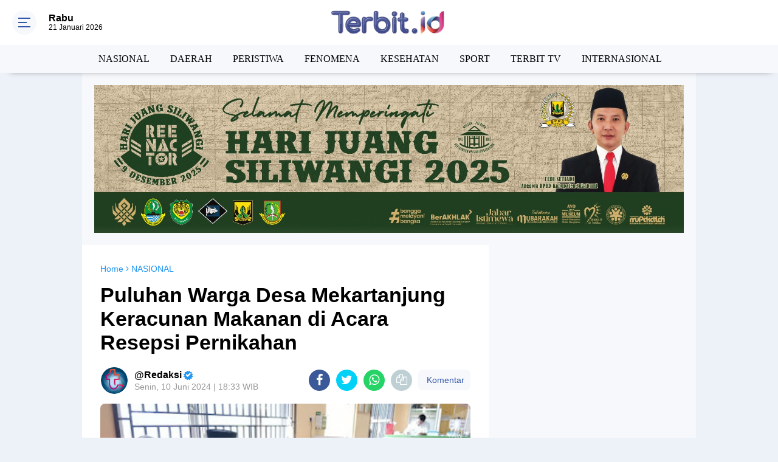

--- FILE ---
content_type: text/html; charset=utf-8
request_url: https://www.google.com/recaptcha/api2/aframe
body_size: 267
content:
<!DOCTYPE HTML><html><head><meta http-equiv="content-type" content="text/html; charset=UTF-8"></head><body><script nonce="84pYdYDgcH0HdXtxVsxXjg">/** Anti-fraud and anti-abuse applications only. See google.com/recaptcha */ try{var clients={'sodar':'https://pagead2.googlesyndication.com/pagead/sodar?'};window.addEventListener("message",function(a){try{if(a.source===window.parent){var b=JSON.parse(a.data);var c=clients[b['id']];if(c){var d=document.createElement('img');d.src=c+b['params']+'&rc='+(localStorage.getItem("rc::a")?sessionStorage.getItem("rc::b"):"");window.document.body.appendChild(d);sessionStorage.setItem("rc::e",parseInt(sessionStorage.getItem("rc::e")||0)+1);localStorage.setItem("rc::h",'1768991969353');}}}catch(b){}});window.parent.postMessage("_grecaptcha_ready", "*");}catch(b){}</script></body></html>

--- FILE ---
content_type: text/javascript; charset=UTF-8
request_url: https://www.terbit.id/feeds/posts/default/-/NASIONAL?alt=json-in-script&callback=related_results_labels
body_size: 36865
content:
// API callback
related_results_labels({"version":"1.0","encoding":"UTF-8","feed":{"xmlns":"http://www.w3.org/2005/Atom","xmlns$openSearch":"http://a9.com/-/spec/opensearchrss/1.0/","xmlns$blogger":"http://schemas.google.com/blogger/2008","xmlns$georss":"http://www.georss.org/georss","xmlns$gd":"http://schemas.google.com/g/2005","xmlns$thr":"http://purl.org/syndication/thread/1.0","id":{"$t":"tag:blogger.com,1999:blog-5275783195070503458"},"updated":{"$t":"2026-01-20T18:19:38.901+07:00"},"category":[{"term":"NASIONAL"},{"term":"TERBIT.ID"},{"term":"SUKABUMI"},{"term":"DAERAH"},{"term":"BERITA NASIONAL"},{"term":"PERISTIWA"},{"term":"TERBIT"},{"term":"ADVERTORIAL"},{"term":"FENOMENA"},{"term":"PENDIDIKAN"},{"term":"BERITA TECHNO"},{"term":"JAKARTA"},{"term":"KESEHATAN"},{"term":"KOMUNIKASI"},{"term":"SPORT"},{"term":"TERBIT TV"},{"term":"INTERNASIONAL"},{"term":"BERITA SANTRI"},{"term":"KABAR PONOROGO"},{"term":"BOGOR"},{"term":"INFO PONOROGO"},{"term":"BERITA JAWA TIMUR"},{"term":"BOYOLALI"},{"term":"JARINGAN USAHA UMMAT"},{"term":"LAMPUNG UTARA"},{"term":"PURWAKARTA"},{"term":"TRAINING DAN KAJIAN"},{"term":"BERITA SUMATERA"},{"term":"CIANJUR"},{"term":"CILACAP"},{"term":"MADIUN"},{"term":"NASIO"},{"term":"OLAHRAGA"},{"term":"POLEWALI MANDAR"},{"term":"PONTIANAK"},{"term":"TANGGERANG"}],"title":{"type":"text","$t":"   TERBIT.ID | BERITA TERBIT HARI INI"},"subtitle":{"type":"html","$t":"   TERBIT.ID | BERITA TERBIT HARI INI"},"link":[{"rel":"http://schemas.google.com/g/2005#feed","type":"application/atom+xml","href":"https:\/\/www.terbit.id\/feeds\/posts\/default"},{"rel":"self","type":"application/atom+xml","href":"https:\/\/www.blogger.com\/feeds\/5275783195070503458\/posts\/default\/-\/NASIONAL?alt=json-in-script"},{"rel":"alternate","type":"text/html","href":"https:\/\/www.terbit.id\/search\/label\/NASIONAL"},{"rel":"hub","href":"http://pubsubhubbub.appspot.com/"},{"rel":"next","type":"application/atom+xml","href":"https:\/\/www.blogger.com\/feeds\/5275783195070503458\/posts\/default\/-\/NASIONAL\/-\/NASIONAL?alt=json-in-script\u0026start-index=26\u0026max-results=25"}],"author":[{"name":{"$t":"Unknown"},"email":{"$t":"noreply@blogger.com"},"gd$image":{"rel":"http://schemas.google.com/g/2005#thumbnail","width":"16","height":"16","src":"https:\/\/img1.blogblog.com\/img\/b16-rounded.gif"}}],"generator":{"version":"7.00","uri":"http://www.blogger.com","$t":"Blogger"},"openSearch$totalResults":{"$t":"1508"},"openSearch$startIndex":{"$t":"1"},"openSearch$itemsPerPage":{"$t":"25"},"entry":[{"id":{"$t":"tag:blogger.com,1999:blog-5275783195070503458.post-7406577087786913975"},"published":{"$t":"2026-01-20T15:32:29.253+07:00"},"updated":{"$t":"2026-01-20T15:33:29.101+07:00"},"category":[{"scheme":"http://www.blogger.com/atom/ns#","term":"NASIONAL"}],"title":{"type":"text","$t":"Korban Terakhir Terseret Ombak di Pantai Sunset Sukabumi Ditemukan Meninggal, Basarnas Hentikan Pencarian"},"content":{"type":"html","$t":"\u003Cp dir=\"ltr\"\u003E\u003C\/p\u003E\u003Cdiv class=\"separator\" style=\"clear: both; text-align: center;\"\u003E\n  \u003Ca href=\"https:\/\/blogger.googleusercontent.com\/img\/a\/AVvXsEj8J5inkE7ZuJBkZhmS2qqXSDPfLfaldDdf5v74dk-8nW_7TOAyI8RjpTQRTHuk71GIcov5n7Sut3l6yyYfLKO3nNqamzpq8gVsZX_eGTHK6KqHTs5OHj0BxmLylFDCiiRkGsg1NH3pwwUTTwnOV_7JCcGoUM1YfmQx7HqA_kj2ErBQfEyaQJovhSAOyi4\" style=\"margin-left: 1em; margin-right: 1em;\"\u003E\n    \u003Cimg border=\"0\" height=\"226\" src=\"https:\/\/blogger.googleusercontent.com\/img\/a\/AVvXsEj8J5inkE7ZuJBkZhmS2qqXSDPfLfaldDdf5v74dk-8nW_7TOAyI8RjpTQRTHuk71GIcov5n7Sut3l6yyYfLKO3nNqamzpq8gVsZX_eGTHK6KqHTs5OHj0BxmLylFDCiiRkGsg1NH3pwwUTTwnOV_7JCcGoUM1YfmQx7HqA_kj2ErBQfEyaQJovhSAOyi4=w400-h226\" width=\"400\" \/\u003E\n  \u003C\/a\u003E\n\u003C\/div\u003E\u003Cbr \/\u003E\u003Cp\u003E\u003C\/p\u003E\n\u003Cp dir=\"ltr\"\u003E\u003Ca href=\"http:\/\/terbit.id\"\u003Eterbit.id\u003C\/a\u003E, Sukabumi - Setelah tiga hari pencarian intensif, korban terakhir yang terseret ombak di Pantai Sunset, Kabupaten Sukabumi, akhirnya ditemukan dalam kondisi meninggal dunia. Tim SAR gabungan menemukan jasad korban pada Selasa (20\/1\/2026) pagi di perairan sekitar Pantai Karangpapak, Kecamatan Cisolok.\u003C\/p\u003E\n\u003Cp dir=\"ltr\"\u003EKorban diketahui bernama Angga Ardiansyah (28). Ia ditemukan oleh personel rescue Basarnas Pos SAR Sukabumi bersama unsur SAR gabungan sekitar pukul 08.45 WIB, dengan jarak kurang lebih 2 Nautical Miles (NM) dari lokasi awal kejadian.\u003C\/p\u003E\n\u003Cp dir=\"ltr\"\u003EKoordinator Pos SAR Sukabumi, Suryo Adianto, mengatakan jasad korban ditemukan dalam posisi telungkup setelah dilakukan penyisiran menggunakan perahu karet.\u003C\/p\u003E\n\u003Cp dir=\"ltr\"\u003E“Korban ditemukan telungkup di perairan setelah dilakukan pencarian menggunakan perahu karet pagi ini. Jenazah korban selanjutnya kami evakuasi ke RSUD Palabuhanratu untuk diserahkan kepada pihak keluarga,” ujar Suryo, kepada \u003Ca href=\"http:\/\/terbit.id\"\u003Eterbit.id\u003C\/a\u003E, Selasa ( 20\/1\/2026).\u003C\/p\u003E\n\u003Cp dir=\"ltr\"\u003EIa menjelaskan, operasi pencarian pada hari ketiga difokuskan pada penyisiran laut hingga radius 6 NM dari titik kejadian, serta pencarian darat dengan menyusuri garis pantai hingga sejauh 4 kilometer.\u003C\/p\u003E\n\u003Cp dir=\"ltr\"\u003EMenurut Suryo, puluhan personel dari berbagai unsur diterjunkan dalam operasi tersebut. Tim SAR gabungan terdiri dari Pos SAR Sukabumi, Polsek Cisolok, Polairud Polres Sukabumi, P2BK BPBD Kecamatan Cisolok, Balawista Karang Hawu, SAKA SAR Kabupaten Sukabumi, CIC Rescue, Sinergi Kemanusiaan, SARDA Kabupaten Sukabumi, Sehati, ASB, Khatulistiwa, Pramuka Peduli, Koramil Cisolok, serta dibantu masyarakat setempat.\u003C\/p\u003E\n\u003Cp dir=\"ltr\"\u003EDengan ditemukannya korban terakhir, operasi pencarian resmi dinyatakan selesai.\u003C\/p\u003E\n\u003Cp dir=\"ltr\"\u003ESebelumnya, peristiwa nahas ini terjadi pada Jumat (18\/1\/2026) sekitar pukul 09.30 WIB. Tiga orang wisatawan dilaporkan terseret arus saat bermain di Pantai Sunset, tepatnya di belakang Villa Philita, Desa Karangpapak, Kecamatan Cisolok.\u003C\/p\u003E\n\u003Cp dir=\"ltr\"\u003ESatu korban lainnya, Alfin Alfiandi (28), lebih dulu ditemukan meninggal dunia pada Jumat malam sekitar pukul 19.00 WIB.\u003C\/p\u003E\n\u003Cp dir=\"ltr\"\u003EPihak SAR mengimbau para wisatawan untuk selalu waspada terhadap potensi gelombang tinggi dan arus balik yang kerap terjadi di wilayah pesisir selatan Sukabumi. (R.Cking).\u0026nbsp;\u003C\/p\u003E"},"link":[{"rel":"replies","type":"application/atom+xml","href":"https:\/\/www.terbit.id\/feeds\/7406577087786913975\/comments\/default","title":"Posting Komentar"},{"rel":"replies","type":"text/html","href":"https:\/\/www.terbit.id\/2026\/01\/korban-terakhir-terseret-ombak-di.html#comment-form","title":"0 Komentar"},{"rel":"edit","type":"application/atom+xml","href":"https:\/\/www.blogger.com\/feeds\/5275783195070503458\/posts\/default\/7406577087786913975"},{"rel":"self","type":"application/atom+xml","href":"https:\/\/www.blogger.com\/feeds\/5275783195070503458\/posts\/default\/7406577087786913975"},{"rel":"alternate","type":"text/html","href":"https:\/\/www.terbit.id\/2026\/01\/korban-terakhir-terseret-ombak-di.html","title":"Korban Terakhir Terseret Ombak di Pantai Sunset Sukabumi Ditemukan Meninggal, Basarnas Hentikan Pencarian"}],"author":[{"name":{"$t":"Unknown"},"email":{"$t":"noreply@blogger.com"},"gd$image":{"rel":"http://schemas.google.com/g/2005#thumbnail","width":"16","height":"16","src":"https:\/\/img1.blogblog.com\/img\/b16-rounded.gif"}}],"media$thumbnail":{"xmlns$media":"http://search.yahoo.com/mrss/","url":"https:\/\/blogger.googleusercontent.com\/img\/a\/AVvXsEj8J5inkE7ZuJBkZhmS2qqXSDPfLfaldDdf5v74dk-8nW_7TOAyI8RjpTQRTHuk71GIcov5n7Sut3l6yyYfLKO3nNqamzpq8gVsZX_eGTHK6KqHTs5OHj0BxmLylFDCiiRkGsg1NH3pwwUTTwnOV_7JCcGoUM1YfmQx7HqA_kj2ErBQfEyaQJovhSAOyi4=s72-w400-h226-c","height":"72","width":"72"},"thr$total":{"$t":"0"}},{"id":{"$t":"tag:blogger.com,1999:blog-5275783195070503458.post-2616881391779640923"},"published":{"$t":"2026-01-20T14:52:31.244+07:00"},"updated":{"$t":"2026-01-20T14:53:34.276+07:00"},"category":[{"scheme":"http://www.blogger.com/atom/ns#","term":"NASIONAL"}],"title":{"type":"text","$t":"Warga Empat Kampung di Sirnarasa Geruduk Kantor Desa, Tegas Tolak Proyek Geothermal"},"content":{"type":"html","$t":"\u003Cdiv\u003E\u003Cdiv class=\"separator\" style=\"clear: both; text-align: center;\"\u003E\n  \u003Ca href=\"https:\/\/blogger.googleusercontent.com\/img\/a\/AVvXsEib-ImbMS4OTO0gKgfbZSqKeV5GjRoow_dpoIDp1Simr1pJm4EI57jrF7ibf1CPToFrEnfiqqUarQID80SsBZIgzVtchc8tFmUKpgLlt9wRZnWjUQfcCg0ORft2a4FyWlRcY235G3StBYJrS8T_Gm6tQuaOW_-f7wVc0FmP0QN4mLRX4GcFYd_l8E5nBmI\" style=\"margin-left: 1em; margin-right: 1em;\"\u003E\n    \u003Cimg border=\"0\" height=\"225\" src=\"https:\/\/blogger.googleusercontent.com\/img\/a\/AVvXsEib-ImbMS4OTO0gKgfbZSqKeV5GjRoow_dpoIDp1Simr1pJm4EI57jrF7ibf1CPToFrEnfiqqUarQID80SsBZIgzVtchc8tFmUKpgLlt9wRZnWjUQfcCg0ORft2a4FyWlRcY235G3StBYJrS8T_Gm6tQuaOW_-f7wVc0FmP0QN4mLRX4GcFYd_l8E5nBmI=w400-h225\" width=\"400\" \/\u003E\n  \u003C\/a\u003E\n\u003C\/div\u003E\u003Cbr \/\u003E\u003C\/div\u003E\u003Cdiv\u003Eterbit.id, Sukabumi - Ratusan warga dari empat kampung di Desa Sirnarasa, Kecamatan Cikakak, Kabupaten Sukabumi, Jawa Barat, menggeruduk Kantor Desa, Senin (19\/1\/2026). Aksi yang didominasi kaum ibu itu dilakukan sebagai bentuk penolakan terhadap rencana pengeboran panas bumi (geothermal) yang dinilai mengancam permukiman dan lahan pertanian warga.\u003C\/div\u003E\u003Cdiv\u003E\u003Cbr \/\u003E\u003C\/div\u003E\u003Cdiv\u003EInformasi yang dihimpun terbit.id, warga yang datang berasal dari Kampung Cisarua, Sirnarasa, Ciganas, Pangguyangan, dan Ciempang. Mereka menuntut Kepala Desa Sirnarasa, Okih Suryadi, untuk menyatakan sikap menolak proyek geothermal di wilayah mereka.\u003C\/div\u003E\u003Cdiv\u003E\u003Cbr \/\u003E\u003C\/div\u003E\u003Cdiv\u003EWarga menilai, aktivitas pengeboran panas bumi berpotensi menimbulkan dampak lingkungan dan sosial, terutama bagi mayoritas masyarakat yang menggantungkan hidup dari sektor pertanian.\u003C\/div\u003E\u003Cdiv\u003E\u003Cbr \/\u003E\u003C\/div\u003E\u003Cdiv\u003ETokoh masyarakat Kampung Sirnarasa, Dedi Mulyadi, mengatakan penolakan muncul karena tidak adanya keterbukaan dan sosialisasi dari Pemerintah Desa terkait rencana proyek tersebut.\u003C\/div\u003E\u003Cdiv\u003E\u003Cbr \/\u003E\u003C\/div\u003E\u003Cdiv\u003E“Hari ini kami benar-benar atas dasar ketidak terbukaan Pemerintah Desa dengan masyarakat Sirnarasa. Kami menolak tentang adanya geothermal di Desa Sirnarasa,” ujar Dedi.\u003C\/div\u003E\u003Cdiv\u003E\u003Cbr \/\u003E\u003C\/div\u003E\u003Cdiv\u003EMenurutnya, sekitar 80 persen warga merupakan petani yang telah puluhan tahun menggarap lahan di kawasan tersebut. Ia khawatir proyek panas bumi akan mengancam keberlangsungan pertanian bagi generasi mendatang.\u003C\/div\u003E\u003Cdiv\u003E\u003Cbr \/\u003E\u003C\/div\u003E\u003Cdiv\u003E“Alasan masyarakat, di sini 80 persen petani. Walaupun tanah garapan itu tanah hutan, tapi sudah puluh-puluh tahun digarap. Memang dibayar oleh perusahaan, tapi apakah ke depan anak cucu kita bisa bertahan dengan pertanian yang ada hari ini?” tuturnya.\u003C\/div\u003E\u003Cdiv\u003E\u003Cbr \/\u003E\u003C\/div\u003E\u003Cdiv\u003EDedi menegaskan, kedatangan warga ke kantor desa bukan untuk melakukan aksi unjuk rasa, melainkan meminta kepala desa berpihak kepada masyarakat.\u003C\/div\u003E\u003Cdiv\u003E\u003Cbr \/\u003E\u003C\/div\u003E\u003Cdiv\u003E“Ini bukan demo. Kami hanya ingin duduk bareng dengan Kepala Desa Sirnarasa, mencari solusi ketika kami menolak kegiatan ini,” katanya.\u003C\/div\u003E\u003Cdiv\u003E\u003Cbr \/\u003E\u003C\/div\u003E\u003Cdiv\u003EKekhawatiran warga semakin besar karena lokasi pengeboran dinilai sangat dekat dengan permukiman.\u003C\/div\u003E\u003Cdiv\u003E\u003Cbr \/\u003E\u003C\/div\u003E\u003Cdiv\u003E“Di wellpad 1 itu lokasinya di atas pemukiman Sirnarasa, jaraknya tidak sampai satu kilometer. Kami sangat khawatir sebagai warga yang tinggal di bawahnya,” ungkap Dedi.\u003C\/div\u003E\u003Cdiv\u003E\u003Cbr \/\u003E\u003C\/div\u003E\u003Cdiv\u003EIa juga menegaskan, warga menolak secara permanen proyek geothermal tersebut karena lebih banyak menimbulkan dampak negatif.\u003C\/div\u003E\u003Cdiv\u003E\u003Cbr \/\u003E\u003C\/div\u003E\u003Cdiv\u003E“Dengan kejadian-kejadian yang kami tonton di luar sana, ditimbang positifnya banyak negatifnya. Apalagi tidak ada pemaparan dari pemerintah setempat. Maka kami menolak permanen,” tegasnya.\u003C\/div\u003E\u003Cdiv\u003E\u003Cbr \/\u003E\u003C\/div\u003E\u003Cdiv\u003EKekecewaan warga memuncak karena hingga pukul 12.00 WIB, Kepala Desa Sirnarasa tak kunjung menemui massa. Warga mengaku tidak pernah mendapat sosialisasi sejak awal rencana pengeboran hingga proses pembebasan lahan.\u003C\/div\u003E\u003Cdiv\u003E\u003Cbr \/\u003E\u003C\/div\u003E\u003Cdiv\u003E“Tidak ada sosialisasi sama sekali. Kami akan tetap menunggu sampai ada pernyataan dari kepala desa, karena staf desa tidak bisa menjamin semua kewenangan pimpinan,” ujar Dedi.\u003C\/div\u003E\u003Cdiv\u003E\u003Cbr \/\u003E\u003C\/div\u003E\u003Cdiv\u003ESementara itu, Sekretaris Desa Sirnarasa, Cakra Riganda, mengatakan pihaknya terbuka menerima aspirasi masyarakat terkait proyek energi panas bumi yang diprakarsai perusahaan Daya Mas.\u003C\/div\u003E\u003Cdiv\u003E\u003Cbr \/\u003E\u003C\/div\u003E\u003Cdiv\u003EMenurut Cakra, pemerintah desa juga belum mengetahui secara pasti dampak sosial dari proyek tersebut.\u003C\/div\u003E\u003Cdiv\u003E\u003Cbr \/\u003E\u003C\/div\u003E\u003Cdiv\u003E“Kita pun dampak sosialnya belum ketahui. Ini harus jadi tolak ukur bagi perusahaan untuk melakukan konsultasi publik, baik dari segi lingkungan, kesehatan, maupun dampak bagi masyarakat,” ujarnya.\u003C\/div\u003E\u003Cdiv\u003E\u003Cbr \/\u003E\u003C\/div\u003E\u003Cdiv\u003EIa menambahkan, aspirasi warga akan dijembatani kepada pihak perusahaan dan pemerintah daerah.\u003C\/div\u003E\u003Cdiv\u003E\u003Cbr \/\u003E\u003C\/div\u003E\u003Cdiv\u003E“Kami akan sampaikan apa yang menjadi gugatan masyarakat kepada perusahaan,” kata Cakra.\u003C\/div\u003E\u003Cdiv\u003E\u003Cbr \/\u003E\u003C\/div\u003E\u003Cdiv\u003ETerkait tuntutan agar pemerintah desa secara tegas menolak proyek geothermal, Cakra menyebut hal itu masih perlu dibahas bersama pimpinan dan pemerintah di atasnya.\u003C\/div\u003E\u003Cdiv\u003E\u003Cbr \/\u003E\u003C\/div\u003E\u003Cdiv\u003E“Untuk menolak atau lanjut, nanti harus dirapatkan dulu dengan pimpinan, kecamatan, bupati, atau gubernur. Perlu kajian dan langkah yang tepat,” pungkasnya. (R.Cking).\u0026nbsp;\u003C\/div\u003E\u003Cdiv\u003E\u003Cbr \/\u003E\u003C\/div\u003E"},"link":[{"rel":"replies","type":"application/atom+xml","href":"https:\/\/www.terbit.id\/feeds\/2616881391779640923\/comments\/default","title":"Posting Komentar"},{"rel":"replies","type":"text/html","href":"https:\/\/www.terbit.id\/2026\/01\/warga-empat-kampung-di-sirnarasa.html#comment-form","title":"0 Komentar"},{"rel":"edit","type":"application/atom+xml","href":"https:\/\/www.blogger.com\/feeds\/5275783195070503458\/posts\/default\/2616881391779640923"},{"rel":"self","type":"application/atom+xml","href":"https:\/\/www.blogger.com\/feeds\/5275783195070503458\/posts\/default\/2616881391779640923"},{"rel":"alternate","type":"text/html","href":"https:\/\/www.terbit.id\/2026\/01\/warga-empat-kampung-di-sirnarasa.html","title":"Warga Empat Kampung di Sirnarasa Geruduk Kantor Desa, Tegas Tolak Proyek Geothermal"}],"author":[{"name":{"$t":"Unknown"},"email":{"$t":"noreply@blogger.com"},"gd$image":{"rel":"http://schemas.google.com/g/2005#thumbnail","width":"16","height":"16","src":"https:\/\/img1.blogblog.com\/img\/b16-rounded.gif"}}],"media$thumbnail":{"xmlns$media":"http://search.yahoo.com/mrss/","url":"https:\/\/blogger.googleusercontent.com\/img\/a\/AVvXsEib-ImbMS4OTO0gKgfbZSqKeV5GjRoow_dpoIDp1Simr1pJm4EI57jrF7ibf1CPToFrEnfiqqUarQID80SsBZIgzVtchc8tFmUKpgLlt9wRZnWjUQfcCg0ORft2a4FyWlRcY235G3StBYJrS8T_Gm6tQuaOW_-f7wVc0FmP0QN4mLRX4GcFYd_l8E5nBmI=s72-w400-h225-c","height":"72","width":"72"},"thr$total":{"$t":"0"}},{"id":{"$t":"tag:blogger.com,1999:blog-5275783195070503458.post-2272788135392529044"},"published":{"$t":"2026-01-18T21:22:29.297+07:00"},"updated":{"$t":"2026-01-18T21:23:02.564+07:00"},"category":[{"scheme":"http://www.blogger.com/atom/ns#","term":"NASIONAL"}],"title":{"type":"text","$t":"Pengunjung Kolam Renang Nazwa Parakansalak Sukabumi Ditemukan Meninggal di Toilet"},"content":{"type":"html","$t":"\u003Cdiv\u003E\u003Cdiv class=\"separator\" style=\"clear: both; text-align: center;\"\u003E\n  \u003Ca href=\"https:\/\/blogger.googleusercontent.com\/img\/a\/AVvXsEhSpPQatKDqsjA0TbXigzYwBfOl9HaPoXFxgOJTpAGRERIWmB96J3F3buoPEB3tbmuXoKqhCE0SBbmUAVuaS61ObN3CREh6Gp6XIPW00QLQOnBK6M45QEtH5UNlCuBoeAHA3w5KtH4Xx2MrAq5shc_EDW3giCVBi6sFygWp9J5UeTfE8WyLDHwSPLd3Quo\" style=\"margin-left: 1em; margin-right: 1em;\"\u003E\n    \u003Cimg border=\"0\" height=\"229\" src=\"https:\/\/blogger.googleusercontent.com\/img\/a\/AVvXsEhSpPQatKDqsjA0TbXigzYwBfOl9HaPoXFxgOJTpAGRERIWmB96J3F3buoPEB3tbmuXoKqhCE0SBbmUAVuaS61ObN3CREh6Gp6XIPW00QLQOnBK6M45QEtH5UNlCuBoeAHA3w5KtH4Xx2MrAq5shc_EDW3giCVBi6sFygWp9J5UeTfE8WyLDHwSPLd3Quo=w400-h229\" width=\"400\" \/\u003E\n  \u003C\/a\u003E\n\u003C\/div\u003E\u003Cbr \/\u003E\u003C\/div\u003E\u003Cdiv\u003Eterbit.id, Sukabumi - Seorang pengunjung wisata Kolam Renang Nazwa di Kampung Sukarame, Desa Parakansalak, Kecamatan Parakansalak, Kabupaten Sukabumi, Jawa Barat, ditemukan meninggal dunia di dalam toilet kawasan wisata tersebut, Minggu (18\/1\/2026) siang.\u003C\/div\u003E\u003Cdiv\u003E\u003Cbr \/\u003E\u003C\/div\u003E\u003Cdiv\u003EKorban diketahui inisial S (37), warga Kampung Ciujung RT 021\/008, Desa Walangsari, Kecamatan Kalapanunggal. Korban ditemukan dalam kondisi tidak sadarkan diri sekitar pukul 12.00 WIB dan dinyatakan meninggal dunia setelah dibawa ke Puskesmas Parakansalak.\u003C\/div\u003E\u003Cdiv\u003E\u003Cbr \/\u003E\u003C\/div\u003E\u003Cdiv\u003ECamat Parakansalak Rukman Taufik membenarkan adanya peristiwa tersebut. Ia menyampaikan bahwa korban datang ke lokasi wisata bersama keluarga sebelum akhirnya ditemukan tak bernyawa di toilet kolam renang.\u003C\/div\u003E\u003Cdiv\u003E\u003Cbr \/\u003E\u003C\/div\u003E\u003Cdiv\u003E“Telah diperoleh informasi adanya pengunjung wisata Kolam Renang Nazwa di Kampung Sukarame, Desa Parakansalak, yang meninggal dunia di toilet kolam renang pada Minggu sekitar pukul 12.30 WIB,” ujar Rukman, kepada terbit.id\u003C\/div\u003E\u003Cdiv\u003E\u003Cbr \/\u003E\u003C\/div\u003E\u003Cdiv\u003EBerdasarkan keterangan saksi pertama, S. Winata (58) yang merupakan mertua korban, rombongan keluarga yang berjumlah sekitar 10 orang tiba di Kolam Renang Nazwa sekitar pukul 08.00 WIB untuk berenang.\u003C\/div\u003E\u003Cdiv\u003E\u003Cbr \/\u003E\u003C\/div\u003E\u003Cdiv\u003ESekitar pukul 11.00 WIB, korban berpamitan kepada keluarga untuk pergi ke toilet dengan tujuan buang air besar (BAB). Namun hingga satu jam kemudian, korban tidak juga kembali ke kolam renang.\u003C\/div\u003E\u003Cdiv\u003E\u003Cbr \/\u003E\u003C\/div\u003E\u003Cdiv\u003EMerasa curiga, pihak keluarga kemudian mencari korban ke toilet. Saat itu, kondisi pintu toilet dalam keadaan terkunci dari dalam.\u003C\/div\u003E\u003Cdiv\u003E\u003Cbr \/\u003E\u003C\/div\u003E\u003Cdiv\u003E“Karena korban tidak kunjung keluar, keluarga akhirnya membuka paksa pintu toilet. Setelah terbuka, korban ditemukan tergeletak di dalam toilet dalam kondisi tidak sadarkan diri,” jelas Rukman menirukan keterangan saksi.\u003C\/div\u003E\u003Cdiv\u003E\u003Cbr \/\u003E\u003C\/div\u003E\u003Cdiv\u003ESekitar pukul 12.15 WIB, pihak keluarga segera membawa korban ke Puskesmas Parakansalak untuk mendapatkan pertolongan medis. Namun, berdasarkan pemeriksaan tenaga kesehatan, korban dinyatakan telah meninggal dunia.\u003C\/div\u003E\u003Cdiv\u003E\u003Cbr \/\u003E\u003C\/div\u003E\u003Cdiv\u003EBerdasarkan keterangan dari Bidan Puskesmas Parakansalak Lela Purbasari yang menangani korban menyampaikan bahwa saat tiba di IGD, kondisi korban sudah tidak menunjukkan tanda-tanda kehidupan.\u003C\/div\u003E\u003Cdiv\u003E\u003Cbr \/\u003E\u003C\/div\u003E\u003Cdiv\u003E“Saat dilakukan pemeriksaan, korban sudah tidak memiliki denyut nadi, pupil mata melebar, kondisi tubuh dingin, dan tidak ditemukan adanya tanda-tanda kekerasan,” ungkapnya di sampaikan Rukman.\u0026nbsp;\u003C\/div\u003E\u003Cdiv\u003E\u003Cbr \/\u003E\u003C\/div\u003E\u003Cdiv\u003ESekitar pukul 12.45 WIB, jenazah korban kemudian dibawa oleh pihak keluarga ke rumah duka di Desa Walangsari, Kecamatan Kalapanunggal, menggunakan ambulans Puskesmas Parakansalak.\u003C\/div\u003E\u003Cdiv\u003E\u003Cbr \/\u003E\u003C\/div\u003E\u003Cdiv\u003EMenurutnya, dari keterangan istri korban, dua hari sebelum kejadian almarhum sempat mengeluhkan sakit di bagian dada sepulang dari bekerja. Namun, keluhan tersebut tidak sampai membuat korban memeriksakan diri ke fasilitas kesehatan.\u003C\/div\u003E\u003Cdiv\u003E\u003Cbr \/\u003E\u003C\/div\u003E\u003Cdiv\u003EPihak keluarga menerima peristiwa tersebut sebagai takdir dari Allah SWT dan menyatakan menolak dilakukan autopsi terhadap jenazah korban dengan membuat surat pernyataan resmi penolakan autopsi. (R.Cking).\u0026nbsp;\u003C\/div\u003E\u003Cdiv\u003E\u003Cbr \/\u003E\u003C\/div\u003E"},"link":[{"rel":"replies","type":"application/atom+xml","href":"https:\/\/www.terbit.id\/feeds\/2272788135392529044\/comments\/default","title":"Posting Komentar"},{"rel":"replies","type":"text/html","href":"https:\/\/www.terbit.id\/2026\/01\/pengunjung-kolam-renang-nazwa.html#comment-form","title":"0 Komentar"},{"rel":"edit","type":"application/atom+xml","href":"https:\/\/www.blogger.com\/feeds\/5275783195070503458\/posts\/default\/2272788135392529044"},{"rel":"self","type":"application/atom+xml","href":"https:\/\/www.blogger.com\/feeds\/5275783195070503458\/posts\/default\/2272788135392529044"},{"rel":"alternate","type":"text/html","href":"https:\/\/www.terbit.id\/2026\/01\/pengunjung-kolam-renang-nazwa.html","title":"Pengunjung Kolam Renang Nazwa Parakansalak Sukabumi Ditemukan Meninggal di Toilet"}],"author":[{"name":{"$t":"Unknown"},"email":{"$t":"noreply@blogger.com"},"gd$image":{"rel":"http://schemas.google.com/g/2005#thumbnail","width":"16","height":"16","src":"https:\/\/img1.blogblog.com\/img\/b16-rounded.gif"}}],"media$thumbnail":{"xmlns$media":"http://search.yahoo.com/mrss/","url":"https:\/\/blogger.googleusercontent.com\/img\/a\/AVvXsEhSpPQatKDqsjA0TbXigzYwBfOl9HaPoXFxgOJTpAGRERIWmB96J3F3buoPEB3tbmuXoKqhCE0SBbmUAVuaS61ObN3CREh6Gp6XIPW00QLQOnBK6M45QEtH5UNlCuBoeAHA3w5KtH4Xx2MrAq5shc_EDW3giCVBi6sFygWp9J5UeTfE8WyLDHwSPLd3Quo=s72-w400-h229-c","height":"72","width":"72"},"thr$total":{"$t":"0"}},{"id":{"$t":"tag:blogger.com,1999:blog-5275783195070503458.post-5079074742885810320"},"published":{"$t":"2026-01-18T17:11:48.761+07:00"},"updated":{"$t":"2026-01-18T17:14:23.951+07:00"},"category":[{"scheme":"http://www.blogger.com/atom/ns#","term":"NASIONAL"},{"scheme":"http://www.blogger.com/atom/ns#","term":"PERISTIWA"}],"title":{"type":"text","$t":"Wisatawan Bogor Hilang Terseret Arus Pantai Sunset Sukabumi, Pos Basarnas Sukabumi Gelar Operasi SAR"},"content":{"type":"html","$t":"\u003Cdiv\u003E\u003Cdiv class=\"separator\" style=\"clear: both; text-align: center;\"\u003E\n  \u003Ca href=\"https:\/\/blogger.googleusercontent.com\/img\/a\/AVvXsEhNvgCKetrkYnxLyamOGRA4CdNFyFgmiBThw1A0EP40Q4A86ibcoWHOfmLgZRmnGSgN70Vvvo9irBz688lMihW2z0CMOKPAQCFa4JsLSPiNS-KCsQeG3VQzZQ4GgkzxcSl6Mkw3SlH0P3gbV8_WFQsgszTV0QteyJDtnkbsQcgp8e1gRsGhkIqMbDzX1Io\" style=\"margin-left: 1em; margin-right: 1em;\"\u003E\n    \u003Cimg border=\"0\" src=\"https:\/\/blogger.googleusercontent.com\/img\/a\/AVvXsEhNvgCKetrkYnxLyamOGRA4CdNFyFgmiBThw1A0EP40Q4A86ibcoWHOfmLgZRmnGSgN70Vvvo9irBz688lMihW2z0CMOKPAQCFa4JsLSPiNS-KCsQeG3VQzZQ4GgkzxcSl6Mkw3SlH0P3gbV8_WFQsgszTV0QteyJDtnkbsQcgp8e1gRsGhkIqMbDzX1Io\" width=\"400\" \/\u003E\n  \u003C\/a\u003E\n\u003C\/div\u003E\u003Cbr \/\u003E\u003C\/div\u003E\u003Cdiv\u003E\u003Cb\u003EKLIKSUKABUMI\u003C\/b\u003E – Kecelakaan laut kembali terjadi di pesisir selatan Kabupaten Sukabumi. Dua orang wisatawan asal Bogor dilaporkan hilang misterius setelah tergulung arus bawah ombak di Pantai Sunset, Desa Karangpapak, Kecamatan Cisolok, pada Minggu (18\/1\/2026) pagi sekitar pukul 09.30 WIB.\u003C\/div\u003E\u003Cdiv\u003E\u003Cbr \/\u003E\u003C\/div\u003E\u003Cdiv\u003EInsiden bermula ketika tiga orang wisatawan asal Sukaraja, Bogor, tengah menikmati suasana di pesisir Pantai Sunset, tepatnya di area belakang Villa Philita. Tanpa disadari, arus bawah yang kuat tiba-tiba menarik mereka ke tengah laut.\u003C\/div\u003E\u003Cdiv\u003E\u003Cbr \/\u003E\u003C\/div\u003E\u003Cdiv\u003ESaksi mata di lokasi menyebutkan bahwa para korban terseret secara spontan hingga jarak lima meter dari bibir pantai. Meski petugas lifeguard yang berjaga telah berupaya melakukan penyelamatan cepat, dua orang gagal diraih dan hilang ditelan ombak, sementara satu rekan mereka berhasil diselamatkan.\u003C\/div\u003E\u003Cdiv\u003E\u003Cbr \/\u003E\u003C\/div\u003E\u003Cdiv\u003EBerdasarkan data resmi dari pihak kepolisian dan Basarnas, kedua korban yang masih dalam proses pencarian adalah Angga Ardiansyah (30) dan Alvin\/Alfiandi (28) Keduanya merupakan warga Kampung Cilembut Lebak, Desa Cilembut, Kecamatan Sukaraja, Kabupaten Bogor.\u003C\/div\u003E\u003Cdiv\u003E\u003Cbr \/\u003E\u003C\/div\u003E\u003Cdiv\u003E\u003Cbr \/\u003E\u003C\/div\u003E\u003Ch4 style=\"text-align: left;\"\u003EOperasi Pencarian Tim SAR Gabungan\u003C\/h4\u003E\u003Cdiv\u003EKoordinator Pos Basarnas Sukabumi, Suryo Adianto, mengonfirmasi bahwa tim gabungan telah dikerahkan ke lokasi untuk memulai operasi pencarian di hari pertama ini.\u0026nbsp;\u003C\/div\u003E\u003Cdiv\u003E\u003Cbr \/\u003E\u003C\/div\u003E\u003Cdiv\u003EStrategi pencarian dibagi menjadi dua metode utama yang pertama yaitu penyisiran laut dengan menggunakan perahu karet (RCR) dengan radius hingga 2 nautical mile (Nm) dari titik lokasi kejadian.\u003C\/div\u003E\u003Cdiv\u003E\u003Cbr \/\u003E\u003C\/div\u003E\u003Cdiv\u003EKedua yaitu penyisiran darat dengan melakukan pengamatan dan penyisiran di sepanjang bibir pantai sejauh 2 kilometer (Km).\u003C\/div\u003E\u003Cdiv\u003E\u003Cbr \/\u003E\u003C\/div\u003E\u003Cdiv\u003E\"Personel yang terlibat terdiri dari berbagai instansi dan relawan. Fokus kami hari ini adalah menyisir area titik jatuh korban baik melalui jalur laut maupun darat,\" ujar Suryo Adianto dalam keterangan resminya\u003C\/div\u003E\u003Cdiv\u003E\u003Cbr \/\u003E\u003C\/div\u003E\u003Cdiv\u003EHingga laporan ini diturunkan, keberadaan Angga dan Alvin masih belum ditemukan. Tim SAR terus memantau kondisi cuaca dan ketinggian gelombang di perairan selatan Sukabumi guna memastikan keamanan personel selama proses evakuasi dan pencarian berlangsung.\u003C\/div\u003E\u003Cdiv\u003E\u003Cbr \/\u003E\u003C\/div\u003E\u003Cdiv\u003EMasyarakat dan wisatawan diimbau untuk selalu waspada terhadap karakteristik arus laut pantai selatan yang dikenal ekstrem dan sulit diprediksi.(KRI)\u003C\/div\u003E\u003Cdiv\u003E\u003Cbr \/\u003E\u003C\/div\u003E"},"link":[{"rel":"replies","type":"application/atom+xml","href":"https:\/\/www.terbit.id\/feeds\/5079074742885810320\/comments\/default","title":"Posting Komentar"},{"rel":"replies","type":"text/html","href":"https:\/\/www.terbit.id\/2026\/01\/wisatawan-bogor-hilang-terseret-arus.html#comment-form","title":"0 Komentar"},{"rel":"edit","type":"application/atom+xml","href":"https:\/\/www.blogger.com\/feeds\/5275783195070503458\/posts\/default\/5079074742885810320"},{"rel":"self","type":"application/atom+xml","href":"https:\/\/www.blogger.com\/feeds\/5275783195070503458\/posts\/default\/5079074742885810320"},{"rel":"alternate","type":"text/html","href":"https:\/\/www.terbit.id\/2026\/01\/wisatawan-bogor-hilang-terseret-arus.html","title":"Wisatawan Bogor Hilang Terseret Arus Pantai Sunset Sukabumi, Pos Basarnas Sukabumi Gelar Operasi SAR"}],"author":[{"name":{"$t":"Unknown"},"email":{"$t":"noreply@blogger.com"},"gd$image":{"rel":"http://schemas.google.com/g/2005#thumbnail","width":"16","height":"16","src":"https:\/\/img1.blogblog.com\/img\/b16-rounded.gif"}}],"media$thumbnail":{"xmlns$media":"http://search.yahoo.com/mrss/","url":"https:\/\/blogger.googleusercontent.com\/img\/a\/AVvXsEhNvgCKetrkYnxLyamOGRA4CdNFyFgmiBThw1A0EP40Q4A86ibcoWHOfmLgZRmnGSgN70Vvvo9irBz688lMihW2z0CMOKPAQCFa4JsLSPiNS-KCsQeG3VQzZQ4GgkzxcSl6Mkw3SlH0P3gbV8_WFQsgszTV0QteyJDtnkbsQcgp8e1gRsGhkIqMbDzX1Io=s72-c","height":"72","width":"72"},"thr$total":{"$t":"0"}},{"id":{"$t":"tag:blogger.com,1999:blog-5275783195070503458.post-1851604744405645257"},"published":{"$t":"2026-01-17T20:40:00.003+07:00"},"updated":{"$t":"2026-01-17T20:46:31.596+07:00"},"category":[{"scheme":"http://www.blogger.com/atom/ns#","term":"JAKARTA"},{"scheme":"http://www.blogger.com/atom/ns#","term":"NASIONAL"}],"title":{"type":"text","$t":"Hadapi Disrupsi Digital, Kemnaker dan IJTI Sepakati Program Upskilling Jurnalis hingga Jadi Mediapreneur"},"content":{"type":"html","$t":"\u003Cdiv\u003E\u003Cdiv class=\"separator\" style=\"clear: both; text-align: center;\"\u003E\n  \u003Ca href=\"https:\/\/blogger.googleusercontent.com\/img\/a\/AVvXsEiUdViE22PCi1ysHytomHfT9q4TDPmaZfkZt4Q5lS6j0q1Ns3JKwH2jjG597FlJAH3wd3vXMlA48dNeIHbB3mXBHl8kIeCJhLb9WbcaC6e4pDRc5h1KfTmjTrJr2X2FklYH8OqIDjAJzceSmY_7P--d6CGp0AEQSalabziCQ9uXdEjYoOa6CR4y-Gefx6U\" style=\"margin-left: 1em; margin-right: 1em;\"\u003E\n    \u003Cimg border=\"0\" src=\"https:\/\/blogger.googleusercontent.com\/img\/a\/AVvXsEiUdViE22PCi1ysHytomHfT9q4TDPmaZfkZt4Q5lS6j0q1Ns3JKwH2jjG597FlJAH3wd3vXMlA48dNeIHbB3mXBHl8kIeCJhLb9WbcaC6e4pDRc5h1KfTmjTrJr2X2FklYH8OqIDjAJzceSmY_7P--d6CGp0AEQSalabziCQ9uXdEjYoOa6CR4y-Gefx6U\" width=\"400\" \/\u003E\n  \u003C\/a\u003E\n\u003C\/div\u003E\u003C\/div\u003E\u003Cdiv\u003E\u003Cbr \/\u003E\u003C\/div\u003E\u003Cdiv\u003E\u003Cb\u003ETERBIT.ID, Jakarta\u0026nbsp;\u003C\/b\u003E– Industri media nasional tengah berada di persimpangan jalan akibat disrupsi digital yang masif. Menanggapi tantangan tersebut, Ikatan Jurnalis Televisi Indonesia (IJTI) dan Kementerian Ketenagakerjaan (Kemnaker) resmi menjalin kolaborasi strategis untuk memperkuat ekosistem pers nasional melalui peningkatan kompetensi digital para jurnalis.\u003C\/div\u003E\u003Cdiv\u003E\u003Cbr \/\u003E\u003C\/div\u003E\u003Cdiv\u003EPertemuan ini melahirkan kesepakatan konkret yang fokus pada penguasaan platform digital. Langkah ini diharapkan menjadi solusi bagi para jurnalis yang menghadapi ketidakpastian industri di tengah gelombang transformasi teknologi.\u003C\/div\u003E\u003Cdiv\u003E\u003Cbr \/\u003E\u003C\/div\u003E\u003Cdiv\u003EMenteri Ketenagakerjaan, Prof. Yassierli, menegaskan bahwa pemerintah tidak akan tinggal diam melihat transformasi tenaga kerja di sektor media. Menurutnya, kesiapan kompetensi adalah kunci utama bertahan di era digital.\u003C\/div\u003E\u003Cdiv\u003E\u003Cbr \/\u003E\u003C\/div\u003E\u003Cdiv\u003E\"Kami di Kemnaker melihat bahwa disrupsi digital adalah keniscayaan yang harus dihadapi dengan kesiapan kompetensi. Kolaborasi dengan IJTI ini sangat strategis untuk melakukan upskilling dan reskilling secara berkelanjutan,\" ujar Prof. Yassierli.\u003C\/div\u003E\u003Cdiv\u003E\u003Cbr \/\u003E\u003C\/div\u003E\u003Cdiv\u003ELebih lanjut, Guru Besar ITB ini memberikan perhatian khusus bagi jurnalis yang terdampak efisiensi atau pemutusan hubungan kerja (PHK). Kemnaker telah menyiapkan program pelatihan intensif agar mereka tetap berdaya.\u003C\/div\u003E\u003Cdiv\u003E\u003Cbr \/\u003E\u003C\/div\u003E\u003Cdiv\u003E\"Bagi teman-teman jurnalis yang terkena layoff, kami siapkan pelatihan intensif berbasis platform digital. Tujuannya bukan hanya agar mereka bisa kembali bekerja, tetapi agar mereka memiliki kapasitas baru untuk menjadi mediapreneur yang mandiri dan berdaya saing,\" tegas Menaker Yassierli.\u003C\/div\u003E\u003Cdiv\u003E\u003Cbr \/\u003E\u003C\/div\u003E\u003Cdiv\u003E\u003Cbr \/\u003E\u003C\/div\u003E\u003Ch4 style=\"text-align: left;\"\u003EMencetak Jurnalis Mandiri DAN Adaptif\u003C\/h4\u003E\u003Cdiv\u003E\u003Cbr \/\u003E\u003C\/div\u003E\u003Cdiv\u003EKetua Umum IJTI, Herik Kurniawan, menyambut baik sinergi ini. Ia menyatakan bahwa program ini dirancang agar jurnalis tidak lagi bergantung sepenuhnya pada pola kerja konvensional, melainkan mampu menciptakan peluang sendiri di ekosistem digital.\u003C\/div\u003E\u003Cdiv\u003E\u003Cbr \/\u003E\u003C\/div\u003E\u003Cdiv\u003E\"Targetnya adalah peningkatan kapasitas. Kami ingin rekan-rekan jurnalis bisa menjadi pribadi yang mandiri di era digital. Dengan bekal kompetensi baru ini, jurnalis tidak hanya bertahan, tetapi mampu menciptakan peluangnya sendiri,\" kata Herik.\u003C\/div\u003E\u003Cdiv\u003E\u003Cbr \/\u003E\u003C\/div\u003E\u003Cdiv\u003ESinergi antara IJTI dan Kemnaker ini diharapkan menjadi batu pijakan lahirnya jurnalis Indonesia yang tangguh. Fokus utama dari kolaborasi ini mencakup peningkatan etika agar tetap profesional dalam koridor jurnalistik.\u003C\/div\u003E\u003Cdiv\u003E\u003Cbr \/\u003E\u003C\/div\u003E\u003Cdiv\u003EPenguasaan teknologi mumpuni dalam pemanfaatan platform digital dan kemandirian ekonomi dengan membuka peluang karir baru sebagai pelaku usaha media mandiri.\u003C\/div\u003E\u003Cdiv\u003E\u003Cbr \/\u003E\u003C\/div\u003E\u003Cdiv\u003EMelalui program upskilling dan reskilling yang berkelanjutan, masa depan pers nasional diharapkan tetap cerah dengan sumber daya manusia yang adaptif terhadap perubahan zaman.(KRI)\u003C\/div\u003E\u003Cdiv\u003E\u003Cbr \/\u003E\u003C\/div\u003E\u003Cdiv\u003E\u003Cbr \/\u003E\u003C\/div\u003E"},"link":[{"rel":"replies","type":"application/atom+xml","href":"https:\/\/www.terbit.id\/feeds\/1851604744405645257\/comments\/default","title":"Posting Komentar"},{"rel":"replies","type":"text/html","href":"https:\/\/www.terbit.id\/2026\/01\/hadapi-disrupsi-digital-kemnaker-dan.html#comment-form","title":"0 Komentar"},{"rel":"edit","type":"application/atom+xml","href":"https:\/\/www.blogger.com\/feeds\/5275783195070503458\/posts\/default\/1851604744405645257"},{"rel":"self","type":"application/atom+xml","href":"https:\/\/www.blogger.com\/feeds\/5275783195070503458\/posts\/default\/1851604744405645257"},{"rel":"alternate","type":"text/html","href":"https:\/\/www.terbit.id\/2026\/01\/hadapi-disrupsi-digital-kemnaker-dan.html","title":"Hadapi Disrupsi Digital, Kemnaker dan IJTI Sepakati Program Upskilling Jurnalis hingga Jadi Mediapreneur"}],"author":[{"name":{"$t":"Unknown"},"email":{"$t":"noreply@blogger.com"},"gd$image":{"rel":"http://schemas.google.com/g/2005#thumbnail","width":"16","height":"16","src":"https:\/\/img1.blogblog.com\/img\/b16-rounded.gif"}}],"media$thumbnail":{"xmlns$media":"http://search.yahoo.com/mrss/","url":"https:\/\/blogger.googleusercontent.com\/img\/a\/AVvXsEiUdViE22PCi1ysHytomHfT9q4TDPmaZfkZt4Q5lS6j0q1Ns3JKwH2jjG597FlJAH3wd3vXMlA48dNeIHbB3mXBHl8kIeCJhLb9WbcaC6e4pDRc5h1KfTmjTrJr2X2FklYH8OqIDjAJzceSmY_7P--d6CGp0AEQSalabziCQ9uXdEjYoOa6CR4y-Gefx6U=s72-c","height":"72","width":"72"},"thr$total":{"$t":"0"}},{"id":{"$t":"tag:blogger.com,1999:blog-5275783195070503458.post-8101040474418335684"},"published":{"$t":"2026-01-16T15:42:37.683+07:00"},"updated":{"$t":"2026-01-16T15:45:59.265+07:00"},"category":[{"scheme":"http://www.blogger.com/atom/ns#","term":"NASIONAL"}],"title":{"type":"text","$t":"Satlantas Polres Sukabumi Uji Coba E-TLE Mobile, Penindakan Pelanggaran Kini Lebih Transparan"},"content":{"type":"html","$t":"\u003Cdiv\u003E\u003Cdiv class=\"separator\" style=\"clear: both; text-align: center;\"\u003E\n  \u003Ca href=\"https:\/\/blogger.googleusercontent.com\/img\/a\/AVvXsEjTHTObZZHxnJYB0GGe6HkzxkL5llAuGhFnV7JLknb7A9nKcJEyGCbcd8Wd5TFJpWR_yB_2eNwq6dF9ZiEzRIf8MbxJmYtwzZcvNXWv9lglKzy9PauQ07L8FWZUpDy3bfJoojeCAEUQEbTrOuHSYs7mad2krprT0AGafuk_DaVEMeianM1SrXnjZ8ohQ-E\" style=\"margin-left: 1em; margin-right: 1em;\"\u003E\n    \u003Cimg border=\"0\" height=\"224\" src=\"https:\/\/blogger.googleusercontent.com\/img\/a\/AVvXsEjTHTObZZHxnJYB0GGe6HkzxkL5llAuGhFnV7JLknb7A9nKcJEyGCbcd8Wd5TFJpWR_yB_2eNwq6dF9ZiEzRIf8MbxJmYtwzZcvNXWv9lglKzy9PauQ07L8FWZUpDy3bfJoojeCAEUQEbTrOuHSYs7mad2krprT0AGafuk_DaVEMeianM1SrXnjZ8ohQ-E=w400-h224\" width=\"400\" \/\u003E\n  \u003C\/a\u003E\n\u003C\/div\u003E\u003Cbr \/\u003E\u003C\/div\u003E\u003Cdiv\u003Eterbit.id, Sukabumi - Dalam upaya meningkatkan kedisiplinan serta ketertiban berlalu lintas, Satuan Lalu Lintas (Satlantas) Polres Sukabumi mengefektifkan penerapan sistem Electronic Traffic Law Enforcement (E-TLE) Mobile Handheld. Langkah ini menjadi bagian dari komitmen Polri dalam mendukung transformasi digital sekaligus menghadirkan penegakan hukum lalu lintas yang transparan, akuntabel, dan berbasis teknologi.\u003C\/div\u003E\u003Cdiv\u003E\u003Cbr \/\u003E\u003C\/div\u003E\u003Cdiv\u003EUji coba penerapan E-TLE Mobile Handheld mulai dilaksanakan di kawasan simpang tiga Cikidang, Kabupaten Sukabumi, pada Jumat (16\/1\/2026). Sistem ini memungkinkan petugas melakukan penindakan pelanggaran lalu lintas secara elektronik tanpa harus berinteraksi langsung dengan pengendara.\u003C\/div\u003E\u003Cdiv\u003E\u003Cbr \/\u003E\u003C\/div\u003E\u003Cdiv\u003EKasat Lantas Polres Sukabumi AKP Arif Saeful Haris, S.T. menjelaskan bahwa saat ini pihaknya telah mengoperasikan satu unit E-TLE Mobile Handheld yang masih dalam tahap uji coba. Menurutnya, penerapan ini menjadi langkah awal sebelum sistem tersebut diimplementasikan secara lebih luas di wilayah hukum Polres Sukabumi.\u003C\/div\u003E\u003Cdiv\u003E\u003Cbr \/\u003E\u003C\/div\u003E\u003Cdiv\u003E\u003Cdiv\u003E\n  \u003Ca href=\"https:\/\/blogger.googleusercontent.com\/img\/a\/AVvXsEiK4c3T1T4SDG0e-dTvJkUAuFjr2wJyaKiVb_eg7BRb5rcJvD8GB8ObB-P3Z31muO-qsIBQ3o45d1z3tlZiD7ZJ32bnOozT2IiEvCgAfRWPnfOdu1oMk2jkkEgg6o8vkyz2uuyNZInWISREG548L8hoq61uaFm4JciAou1qCKlQGBdN-8k6_ZJkROtUT48\"\u003E\n    \u003Cimg border=\"0\" height=\"258\" src=\"https:\/\/blogger.googleusercontent.com\/img\/a\/AVvXsEiK4c3T1T4SDG0e-dTvJkUAuFjr2wJyaKiVb_eg7BRb5rcJvD8GB8ObB-P3Z31muO-qsIBQ3o45d1z3tlZiD7ZJ32bnOozT2IiEvCgAfRWPnfOdu1oMk2jkkEgg6o8vkyz2uuyNZInWISREG548L8hoq61uaFm4JciAou1qCKlQGBdN-8k6_ZJkROtUT48=w400-h258\" width=\"400\" \/\u003E\n  \u003C\/a\u003E\n\u003C\/div\u003E\u003Cbr \/\u003E\u003C\/div\u003E\u003Cdiv\u003E“Saat ini Satlantas Polres Sukabumi telah mengoperasikan satu unit E-TLE Mobile Handheld dan hari ini kami lakukan uji coba. Sistem ini diharapkan mampu meningkatkan efektivitas penindakan pelanggaran lalu lintas secara objektif dan profesional,” diakui AKP Arif.\u003C\/div\u003E\u003Cdiv\u003E\u003Cbr \/\u003E\u003C\/div\u003E\u003Cdiv\u003EIa menambahkan, E-TLE Mobile Handheld bekerja dengan memanfaatkan perangkat smartphone khusus yang telah terintegrasi langsung dengan sistem E-TLE nasional. Melalui perangkat tersebut, petugas dapat merekam pelanggaran lalu lintas seperti tidak memakai helm, melanggar marka jalan, menggunakan ponsel saat berkendara, hingga tidak mengenakan sabuk pengaman.\u003C\/div\u003E\u003Cdiv\u003E\u003Cbr \/\u003E\u003C\/div\u003E\u003Cdiv\u003ESecara tidak langsung, penerapan E-TLE ini juga bertujuan untuk meminimalisir potensi pelanggaran prosedur dalam penindakan manual, sekaligus meningkatkan kepercayaan publik terhadap kinerja kepolisian di bidang lalu lintas. Data pelanggaran yang terekam akan diproses secara elektronik dan dikirimkan kepada pemilik kendaraan sesuai dengan ketentuan yang berlaku.\u003C\/div\u003E\u003Cdiv\u003E\u003Cbr \/\u003E\u003C\/div\u003E\u003Cdiv\u003ESatlantas Polres Sukabumi berharap, dengan hadirnya E-TLE Mobile Handheld, kesadaran masyarakat dalam berlalu lintas semakin meningkat, sehingga dapat menekan angka pelanggaran dan kecelakaan lalu lintas di wilayah Kabupaten Sukabumi. (R.Cking).\u0026nbsp;\u003C\/div\u003E\u003Cdiv\u003E\u003Cbr \/\u003E\u003C\/div\u003E"},"link":[{"rel":"replies","type":"application/atom+xml","href":"https:\/\/www.terbit.id\/feeds\/8101040474418335684\/comments\/default","title":"Posting Komentar"},{"rel":"replies","type":"text/html","href":"https:\/\/www.terbit.id\/2026\/01\/satlantas-polres-sukabumi-uji-coba-e.html#comment-form","title":"0 Komentar"},{"rel":"edit","type":"application/atom+xml","href":"https:\/\/www.blogger.com\/feeds\/5275783195070503458\/posts\/default\/8101040474418335684"},{"rel":"self","type":"application/atom+xml","href":"https:\/\/www.blogger.com\/feeds\/5275783195070503458\/posts\/default\/8101040474418335684"},{"rel":"alternate","type":"text/html","href":"https:\/\/www.terbit.id\/2026\/01\/satlantas-polres-sukabumi-uji-coba-e.html","title":"Satlantas Polres Sukabumi Uji Coba E-TLE Mobile, Penindakan Pelanggaran Kini Lebih Transparan"}],"author":[{"name":{"$t":"Unknown"},"email":{"$t":"noreply@blogger.com"},"gd$image":{"rel":"http://schemas.google.com/g/2005#thumbnail","width":"16","height":"16","src":"https:\/\/img1.blogblog.com\/img\/b16-rounded.gif"}}],"media$thumbnail":{"xmlns$media":"http://search.yahoo.com/mrss/","url":"https:\/\/blogger.googleusercontent.com\/img\/a\/AVvXsEjTHTObZZHxnJYB0GGe6HkzxkL5llAuGhFnV7JLknb7A9nKcJEyGCbcd8Wd5TFJpWR_yB_2eNwq6dF9ZiEzRIf8MbxJmYtwzZcvNXWv9lglKzy9PauQ07L8FWZUpDy3bfJoojeCAEUQEbTrOuHSYs7mad2krprT0AGafuk_DaVEMeianM1SrXnjZ8ohQ-E=s72-w400-h224-c","height":"72","width":"72"},"thr$total":{"$t":"0"}},{"id":{"$t":"tag:blogger.com,1999:blog-5275783195070503458.post-985676550283936065"},"published":{"$t":"2026-01-11T21:53:21.986+07:00"},"updated":{"$t":"2026-01-11T21:55:43.983+07:00"},"category":[{"scheme":"http://www.blogger.com/atom/ns#","term":"NASIONAL"}],"title":{"type":"text","$t":"Longsor Tutup Jalur Nasional Kiara 2 Bagbagan, Satlantas Polres Sukabumi Quick Respon"},"content":{"type":"html","$t":"\u003Cdiv\u003E\u003Cdiv class=\"separator\" style=\"clear: both; text-align: center;\"\u003E\n  \u003Ca href=\"https:\/\/blogger.googleusercontent.com\/img\/a\/AVvXsEh3UBFESLK78L3eoL4ID9glnqcPDo631EFn0eTBzy5LA74ABDVF5TNJ_fyX1KkuFkzLEBGOt_6NGfauvd3Vd5PMzpqokwDDDk-5BG7kmILvz4jdYRulPpFqxnsr9ZyuYbt-KVcAo20BhBsL2NmwRQlLN1yhJCzRPNEexCh5PM902QhO4vsE81DhVQNq_3I\" style=\"margin-left: 1em; margin-right: 1em;\"\u003E\n    \u003Cimg border=\"0\" height=\"232\" src=\"https:\/\/blogger.googleusercontent.com\/img\/a\/AVvXsEh3UBFESLK78L3eoL4ID9glnqcPDo631EFn0eTBzy5LA74ABDVF5TNJ_fyX1KkuFkzLEBGOt_6NGfauvd3Vd5PMzpqokwDDDk-5BG7kmILvz4jdYRulPpFqxnsr9ZyuYbt-KVcAo20BhBsL2NmwRQlLN1yhJCzRPNEexCh5PM902QhO4vsE81DhVQNq_3I=w400-h232\" width=\"400\" \/\u003E\n  \u003C\/a\u003E\n\u003C\/div\u003E\u003Cbr \/\u003E\u003C\/div\u003E\u003Cdiv\u003Eterbit.id, Sukabumi - Hujan dengan intensitas tinggi yang mengguyur wilayah Sukabumi sejak Sabtu malam hingga Minggu sore menyebabkan bencana longsor yang menutup total ruas Jalan Nasional Kiara 2 Bagbagan. Longsor terjadi di Kampung Cimapag, Desa Loji, Kecamatan Simpenan, Kabupaten Sukabumi, Jawa Barat, Minggu (11\/1\/2026).\u003C\/div\u003E\u003Cdiv\u003E\u003Cbr \/\u003E\u003C\/div\u003E\u003Cdiv\u003EAkibat peristiwa tersebut, arus lalu lintas dari arah Palabuhanratu menuju Bagbagan maupun sebaliknya sempat terputus total. Material longsoran berupa tanah dan bebatuan menutupi badan jalan sehingga tidak dapat dilalui kendaraan.\u003C\/div\u003E\u003Cdiv\u003E\u003Cbr \/\u003E\u003C\/div\u003E\u003Cdiv\u003EKapolres Sukabumi, AKBP Dr. Samian, mengatakan pihaknya langsung mengerahkan personel Satuan Lalu Lintas (Satlantas) Polres Sukabumi untuk melakukan penanganan awal di lokasi kejadian sebagai bentuk respon cepat Polri terhadap bencana alam.\u003C\/div\u003E\u003Cdiv\u003E\u003Cbr \/\u003E\u003C\/div\u003E\u003Cdiv\u003E“Begitu menerima laporan, personel Satlantas Polres Sukabumi langsung terjun ke lokasi untuk melakukan pengaturan arus lalu lintas, mengalihkan kendaraan dari area terdampak, serta memastikan akses bagi kendaraan darurat dan bantuan,” ujar AKBP Samian.\u003C\/div\u003E\u003Cdiv\u003E\u003Cbr \/\u003E\u003C\/div\u003E\u003Cdiv\u003EMenurutnya, kehadiran anggota Satlantas di lokasi tidak hanya fokus pada pengaturan lalu lintas, tetapi juga memastikan keselamatan pengguna jalan serta membantu masyarakat yang terdampak longsor.\u003C\/div\u003E\u003Cdiv\u003E\u003Cbr \/\u003E\u003C\/div\u003E\u003Cdiv\u003EAKBP Samian menjelaskan, kondisi pascalongsor masih cukup rawan mengingat sebagian material tanah masih menutup badan jalan dan berpotensi terjadi longsoran susulan, terutama jika hujan kembali turun.\u003C\/div\u003E\u003Cdiv\u003E\u003Cbr \/\u003E\u003C\/div\u003E\u003Cdiv\u003E“Kehadiran personel Satlantas bertujuan memastikan situasi tetap aman, tertib, dan kondusif, mengingat pasca bencana masih terdapat material longsor yang menutup akses jalan nasional,” terangnya.\u003C\/div\u003E\u003Cdiv\u003E\u003Cbr \/\u003E\u003C\/div\u003E\u003Cdiv\u003ESelain melakukan pengamanan dan pengaturan arus kendaraan, petugas di lapangan juga turut membantu proses pembersihan material longsor serta berkoordinasi dengan instansi terkait guna mempercepat penanganan dan pemulihan jalan agar dapat kembali dilalui secara aman.\u003C\/div\u003E\u003Cdiv\u003E\u003Cbr \/\u003E\u003C\/div\u003E\u003Cdiv\u003EKapolres Sukabumi pun mengimbau seluruh masyarakat dan pengguna jalan agar tetap waspada serta mematuhi rambu-rambu dan arahan petugas yang berjaga di sekitar lokasi bencana.\u003C\/div\u003E\u003Cdiv\u003E\u003Cbr \/\u003E\u003C\/div\u003E\u003Cdiv\u003E“Kami mengimbau kepada seluruh pengguna jalan agar meningkatkan kewaspadaan, mematuhi rambu lalu lintas, serta mengikuti arahan petugas demi keselamatan bersama,” tegasnya.\u003C\/div\u003E\u003Cdiv\u003E\u003Cbr \/\u003E\u003C\/div\u003E\u003Cdiv\u003EIa menambahkan, kehadiran Polantas di tengah masyarakat merupakan bentuk nyata komitmen Polri dalam memberikan pelayanan, perlindungan, dan pengayoman, khususnya dalam situasi darurat akibat bencana alam.\u003C\/div\u003E\u003Cdiv\u003E\u003Cbr \/\u003E\u003C\/div\u003E\u003Cdiv\u003E“Ini adalah wujud nyata komitmen Polri dalam memberikan pelayanan, perlindungan, dan pengayoman kepada masyarakat,” pungkas AKBP Samian. (R.Cking).\u0026nbsp;\u003C\/div\u003E\u003Cdiv\u003E\u003Cbr \/\u003E\u003C\/div\u003E"},"link":[{"rel":"replies","type":"application/atom+xml","href":"https:\/\/www.terbit.id\/feeds\/985676550283936065\/comments\/default","title":"Posting Komentar"},{"rel":"replies","type":"text/html","href":"https:\/\/www.terbit.id\/2026\/01\/longsor-tutup-jalur-nasional-kiara-2.html#comment-form","title":"0 Komentar"},{"rel":"edit","type":"application/atom+xml","href":"https:\/\/www.blogger.com\/feeds\/5275783195070503458\/posts\/default\/985676550283936065"},{"rel":"self","type":"application/atom+xml","href":"https:\/\/www.blogger.com\/feeds\/5275783195070503458\/posts\/default\/985676550283936065"},{"rel":"alternate","type":"text/html","href":"https:\/\/www.terbit.id\/2026\/01\/longsor-tutup-jalur-nasional-kiara-2.html","title":"Longsor Tutup Jalur Nasional Kiara 2 Bagbagan, Satlantas Polres Sukabumi Quick Respon"}],"author":[{"name":{"$t":"Unknown"},"email":{"$t":"noreply@blogger.com"},"gd$image":{"rel":"http://schemas.google.com/g/2005#thumbnail","width":"16","height":"16","src":"https:\/\/img1.blogblog.com\/img\/b16-rounded.gif"}}],"media$thumbnail":{"xmlns$media":"http://search.yahoo.com/mrss/","url":"https:\/\/blogger.googleusercontent.com\/img\/a\/AVvXsEh3UBFESLK78L3eoL4ID9glnqcPDo631EFn0eTBzy5LA74ABDVF5TNJ_fyX1KkuFkzLEBGOt_6NGfauvd3Vd5PMzpqokwDDDk-5BG7kmILvz4jdYRulPpFqxnsr9ZyuYbt-KVcAo20BhBsL2NmwRQlLN1yhJCzRPNEexCh5PM902QhO4vsE81DhVQNq_3I=s72-w400-h232-c","height":"72","width":"72"},"thr$total":{"$t":"0"}},{"id":{"$t":"tag:blogger.com,1999:blog-5275783195070503458.post-697343661815771166"},"published":{"$t":"2026-01-08T17:09:00.000+07:00"},"updated":{"$t":"2026-01-09T07:11:40.443+07:00"},"category":[{"scheme":"http://www.blogger.com/atom/ns#","term":"NASIONAL"}],"title":{"type":"text","$t":"Pohon Johor Keropos Tumbang Timpa Truk Kontainer di Jalur Nasional Sukabumi - Bogor"},"content":{"type":"html","$t":"\u003Cdiv\u003E\u003Cdiv class=\"separator\" style=\"clear: both; text-align: center;\"\u003E\n  \u003Ca href=\"https:\/\/blogger.googleusercontent.com\/img\/a\/AVvXsEjD0RIj3qClzGGxlxMYRI48G8VbWHRe59-J7YLOBAw2BzZc7u9jGGR2fCfZXqXrRvs1kR-3yJrXcWKa1Yn5-ZU6RX4o9FadV4VIYAiQqSuZhWYlJ2IwoB6VRSQs0-zEGarIIMlqdIuFAsWJ-_6x0Mp8yJyQ5I2MuITedLs3Qvw_lJG0JIDxIHDNwIHmkQ8\" style=\"margin-left: 1em; margin-right: 1em;\"\u003E\n    \u003Cimg border=\"0\" height=\"219\" src=\"https:\/\/blogger.googleusercontent.com\/img\/a\/AVvXsEjD0RIj3qClzGGxlxMYRI48G8VbWHRe59-J7YLOBAw2BzZc7u9jGGR2fCfZXqXrRvs1kR-3yJrXcWKa1Yn5-ZU6RX4o9FadV4VIYAiQqSuZhWYlJ2IwoB6VRSQs0-zEGarIIMlqdIuFAsWJ-_6x0Mp8yJyQ5I2MuITedLs3Qvw_lJG0JIDxIHDNwIHmkQ8=w400-h219\" width=\"400\" \/\u003E\n  \u003C\/a\u003E\n\u003C\/div\u003E\u003Cbr \/\u003E\u003C\/div\u003E\u003Cdiv\u003Eterbit.id, Sukabumi - Sebuah pohon johor berukuran besar yang telah keropos tumbang dan menimpa sebuah kendaraan truk kontainer yang sedang berhenti di ruas jalan nasional perbatasan Sukabumi - Bogor, tepatnya di kawasan Bermis Patung Gajah, Kamis (8\/1\/2026) dini hari. Peristiwa tersebut mengakibatkan kemacetan panjang akibat tertutupnya badan jalan dan robohnya tiang listrik.\u003C\/div\u003E\u003Cdiv\u003E\u003Cbr \/\u003E\u003C\/div\u003E\u003Cdiv\u003EWadan Pos 3 Damkar Cicurug, Asep Romal, mengatakan meskipun lokasi kejadian secara administratif masuk wilayah Kabupaten Bogor, namun karena jaraknya lebih dekat dengan Pos Damkar Cicurug, pihaknya langsung bergerak cepat usai menerima laporan dari masyarakat.\u003C\/div\u003E\u003Cdiv\u003E\u003Cbr \/\u003E\u003C\/div\u003E\u003Cdiv\u003E“Laporan kami terima sekitar pukul 04.41 WIB, kemudian petugas langsung meluncur ke lokasi dan tiba sekitar pukul 04.51 WIB. Proses penanganan selesai sekitar pukul 09.30 WIB,” ujar Asep Romal, kepada terbit.id, Kamis, (8\/1\/2026).\u0026nbsp;\u003C\/div\u003E\u003Cdiv\u003E\u003Cbr \/\u003E\u003C\/div\u003E\u003Cdiv\u003E\u003Cdiv class=\"separator\" style=\"clear: both; text-align: center;\"\u003E\n  \u003Ca href=\"https:\/\/blogger.googleusercontent.com\/img\/a\/AVvXsEhqvoYQ_1e3krCEm4dRRGcoRY2OOIjln67h0stkCaEGFh-PnX9x2NKpH6qi2Sm7lLjO_fItgkPkI1Azip1Hvi1Lf_-MfnSFJhk3Wg_Qj1M4yYodfNFgZmIukt0Go0UmBjHARrwb3EJWUwQChhIH6BRAUBKwxcfNg14FocrrxCWo7nRGv1cMf_cS7bfNbYI\" style=\"margin-left: 1em; margin-right: 1em;\"\u003E\n    \u003Cimg border=\"0\" height=\"242\" src=\"https:\/\/blogger.googleusercontent.com\/img\/a\/AVvXsEhqvoYQ_1e3krCEm4dRRGcoRY2OOIjln67h0stkCaEGFh-PnX9x2NKpH6qi2Sm7lLjO_fItgkPkI1Azip1Hvi1Lf_-MfnSFJhk3Wg_Qj1M4yYodfNFgZmIukt0Go0UmBjHARrwb3EJWUwQChhIH6BRAUBKwxcfNg14FocrrxCWo7nRGv1cMf_cS7bfNbYI=w400-h242\" width=\"400\" \/\u003E\n  \u003C\/a\u003E\n\u003C\/div\u003E\u003Cbr \/\u003E\u003C\/div\u003E\u003Cdiv\u003EDalam proses evakuasi, Damkar menurunkan dua personel Tim Human Rescue Posko Parungkuda serta empat personel Damkar Cicurug. Penanganan dilakukan dalam rangka Pelaksanaan Pemenuhan Pelayanan Dasar Operasi Non Kebakaran di Kabupaten Sukabumi, dengan fokus mengevakuasi pohon tumbang yang menimpa kendaraan kontainer tersebut.\u003C\/div\u003E\u003Cdiv\u003E\u003Cbr \/\u003E\u003C\/div\u003E\u003Cdiv\u003EAsep menjelaskan, selain menimpa kendaraan, pohon tumbang juga menyebabkan tiang penyangga kabel listrik roboh, sehingga kabel yang melintang ke badan jalan dan menghambat arus lalu lintas dari dua arah.\u003C\/div\u003E\u003Cdiv\u003E\u003Cbr \/\u003E\u003C\/div\u003E\u003Cdiv\u003E“Akibat kejadian ini, arus kendaraan sempat mengalami kemacetan karena kabel melintang ke seberang jalan. Kami melakukan pemotongan pohon dan pengamanan area agar situasi kembali kondusif,” ungkapnya.\u003C\/div\u003E\u003Cdiv\u003E\u003Cbr \/\u003E\u003C\/div\u003E\u003Cdiv\u003EBeruntung, dalam peristiwa tersebut tidak ada korban jiwa. (R.Cking).\u0026nbsp;\u003C\/div\u003E\u003Cdiv\u003E\u003Cbr \/\u003E\u003C\/div\u003E"},"link":[{"rel":"replies","type":"application/atom+xml","href":"https:\/\/www.terbit.id\/feeds\/697343661815771166\/comments\/default","title":"Posting Komentar"},{"rel":"replies","type":"text/html","href":"https:\/\/www.terbit.id\/2026\/01\/pohon-johor-keropos-tumbang-timpa-truk.html#comment-form","title":"0 Komentar"},{"rel":"edit","type":"application/atom+xml","href":"https:\/\/www.blogger.com\/feeds\/5275783195070503458\/posts\/default\/697343661815771166"},{"rel":"self","type":"application/atom+xml","href":"https:\/\/www.blogger.com\/feeds\/5275783195070503458\/posts\/default\/697343661815771166"},{"rel":"alternate","type":"text/html","href":"https:\/\/www.terbit.id\/2026\/01\/pohon-johor-keropos-tumbang-timpa-truk.html","title":"Pohon Johor Keropos Tumbang Timpa Truk Kontainer di Jalur Nasional Sukabumi - Bogor"}],"author":[{"name":{"$t":"Unknown"},"email":{"$t":"noreply@blogger.com"},"gd$image":{"rel":"http://schemas.google.com/g/2005#thumbnail","width":"16","height":"16","src":"https:\/\/img1.blogblog.com\/img\/b16-rounded.gif"}}],"media$thumbnail":{"xmlns$media":"http://search.yahoo.com/mrss/","url":"https:\/\/blogger.googleusercontent.com\/img\/a\/AVvXsEjD0RIj3qClzGGxlxMYRI48G8VbWHRe59-J7YLOBAw2BzZc7u9jGGR2fCfZXqXrRvs1kR-3yJrXcWKa1Yn5-ZU6RX4o9FadV4VIYAiQqSuZhWYlJ2IwoB6VRSQs0-zEGarIIMlqdIuFAsWJ-_6x0Mp8yJyQ5I2MuITedLs3Qvw_lJG0JIDxIHDNwIHmkQ8=s72-w400-h219-c","height":"72","width":"72"},"thr$total":{"$t":"0"}},{"id":{"$t":"tag:blogger.com,1999:blog-5275783195070503458.post-6909236400480158988"},"published":{"$t":"2026-01-07T18:27:03.841+07:00"},"updated":{"$t":"2026-01-07T18:31:33.464+07:00"},"category":[{"scheme":"http://www.blogger.com/atom/ns#","term":"NASIONAL"},{"scheme":"http://www.blogger.com/atom/ns#","term":"PERISTIWA"}],"title":{"type":"text","$t":"Jembatan Putus, PMI Kabupaten Sukabumi Tembus Desa Sukamaju untuk Salurkan Bantuan Medis dan Logistik"},"content":{"type":"html","$t":"\u003Ch1 dir=\"ltr\"\u003E\u003Cdiv class=\"separator\" style=\"clear: both; text-align: center;\"\u003E\n  \u003Ca href=\"https:\/\/blogger.googleusercontent.com\/img\/a\/AVvXsEgmrb2iFifT226zLBvabQm5wb69Mz5BJOLjx28s37Th-Zan9dRpSjP-bTLUHHjLWueEYV1jBln3e62XhsBCO6W6P0Cel75HzQ2QW4YC7SIw8Yz_E4jGj4FEVzdd0hdmhlLbWi_9PCat-1JeRmw93_xZtWUi8qpwizb8YCP2ipBhuxi0THEgGVvm66Hm-1Q\" style=\"margin-left: 1em; margin-right: 1em;\"\u003E\n    \u003Cimg border=\"0\" src=\"https:\/\/blogger.googleusercontent.com\/img\/a\/AVvXsEgmrb2iFifT226zLBvabQm5wb69Mz5BJOLjx28s37Th-Zan9dRpSjP-bTLUHHjLWueEYV1jBln3e62XhsBCO6W6P0Cel75HzQ2QW4YC7SIw8Yz_E4jGj4FEVzdd0hdmhlLbWi_9PCat-1JeRmw93_xZtWUi8qpwizb8YCP2ipBhuxi0THEgGVvm66Hm-1Q\" width=\"400\" \/\u003E\n  \u003C\/a\u003E\n\u003C\/div\u003E\u003C\/h1\u003E\u003Cp dir=\"ltr\"\u003E\u003Cbr \/\u003E\u003C\/p\u003E\u003Cp dir=\"ltr\"\u003E​\u003Cb\u003ETERBIT.ID, Sukabumi\u003C\/b\u003E – Puluhan warga Desa Sukamaju, Kecamatan Nyalindung, Kabupaten Sukabumi, mulai memadati posko kesehatan darurat yang didirikan oleh Palang Merah Indonesia (PMI) pada Rabu (07\/01\/2026). Kehadiran tim medis ini menjadi tumpuan harapan bagi warga yang sempat terisolasi akibat rusaknya infrastruktur pascabencana.\u003C\/p\u003E\u003Cp dir=\"ltr\"\u003E​Dalam aksi kemanusiaan tersebut, PMI Kabupaten Sukabumi mengerahkan sedikitnya 30 personel gabungan yang terdiri dari pengurus, staf, hingga relawan lapangan untuk menyisir kebutuhan warga.\u003C\/p\u003E\u003Ch4 style=\"text-align: left;\"\u003E​Layanan Kesehatan Gratis dan Paket Logistik\u003C\/h4\u003E\u003Cdiv\u003E\u003Cbr \/\u003E\u003C\/div\u003E\u003Cp dir=\"ltr\"\u003E​Tidak hanya memberikan layanan kesehatan secara cuma-cuma, PMI juga membawa bantuan logistik untuk memenuhi kebutuhan harian pengungsi. Ketua PMI Kabupaten Sukabumi, dr. Hondo Suwito, menegaskan bahwa prioritas utama saat ini adalah menjaga imunitas warga dan memastikan ketersediaan pangan.\u003C\/p\u003E\u003Cp dir=\"ltr\"\u003E​\"Kita hari ini dalam rangka memberikan bantuan kepada masyarakat yang terdampak, mulai dari pengobatan kemudian memberikan bantuan mulai dari family kit, beras, mie instan, hingga air minum,\" ujar Hondo saat ditemui langsung di lokasi bencana.\u003C\/p\u003E\u003Cp dir=\"ltr\"\u003E​Ia berharap intervensi cepat ini dapat meringankan beban psikologis dan fisik warga. \"Semoga masyarakat yang terdampak ini mendapatkan kebaikan dari bantuan kita,\" tambahnya.\u003C\/p\u003E\u003Ch4 style=\"text-align: left;\"\u003E​Tantangan Akses: Distribusi Menggunakan Motor\u003C\/h4\u003E\u003Cdiv\u003E\u003Cbr \/\u003E\u003C\/div\u003E\u003Cp dir=\"ltr\"\u003E​Meskipun bantuan telah sampai ke titik lokasi, proses distribusi menghadapi kendala besar. Putusnya jembatan utama membuat akses menuju Desa Sukamaju tidak bisa dilalui kendaraan roda empat.\u003C\/p\u003E\u003Cp dir=\"ltr\"\u003E​Hondo mengungkapkan bahwa tim di lapangan harus bekerja ekstra hati-hati karena mobilitas logistik hanya bergantung pada kendaraan roda dua. Meski tidak terisolasi total, terbatasnya akses ini memperlambat pergerakan bantuan dalam jumlah besar.\u003C\/p\u003E\u003Cp dir=\"ltr\"\u003E​Terkait pemulihan jalur transportasi, pihak PMI telah berkoordinasi dengan pemerintah setempat. Saat ini, percepatan perbaikan jembatan sedang diupayakan melalui pengadaan material penguat tanah.\u003C\/p\u003E\u003Cp dir=\"ltr\"\u003E​\"Tadi sempat ngobrol dengan Sekmat, ternyata mereka sedang menunggu bronjong yang memang pada waktu awal dikerjakan itu kurang. Semoga hari ini atau besok bronjong bisa datang dan segera dikerjakan kembali secara gotong royong oleh masyarakat,\" tutup Hondo.\u003C\/p\u003E\u003Cp dir=\"ltr\"\u003E​Kehadiran bantuan ini diharapkan dapat menjaga stabilitas kondisi warga Desa Sukamaju sembari menunggu perbaikan infrastruktur permanen selesai dilakukan secara swadaya dan bantuan pemerintah.(KRI)\u003C\/p\u003E\u003Cbr \/\u003E"},"link":[{"rel":"replies","type":"application/atom+xml","href":"https:\/\/www.terbit.id\/feeds\/6909236400480158988\/comments\/default","title":"Posting Komentar"},{"rel":"replies","type":"text/html","href":"https:\/\/www.terbit.id\/2026\/01\/jembatan-putus-pmi-kabupaten-sukabumi.html#comment-form","title":"0 Komentar"},{"rel":"edit","type":"application/atom+xml","href":"https:\/\/www.blogger.com\/feeds\/5275783195070503458\/posts\/default\/6909236400480158988"},{"rel":"self","type":"application/atom+xml","href":"https:\/\/www.blogger.com\/feeds\/5275783195070503458\/posts\/default\/6909236400480158988"},{"rel":"alternate","type":"text/html","href":"https:\/\/www.terbit.id\/2026\/01\/jembatan-putus-pmi-kabupaten-sukabumi.html","title":"Jembatan Putus, PMI Kabupaten Sukabumi Tembus Desa Sukamaju untuk Salurkan Bantuan Medis dan Logistik"}],"author":[{"name":{"$t":"Unknown"},"email":{"$t":"noreply@blogger.com"},"gd$image":{"rel":"http://schemas.google.com/g/2005#thumbnail","width":"16","height":"16","src":"https:\/\/img1.blogblog.com\/img\/b16-rounded.gif"}}],"media$thumbnail":{"xmlns$media":"http://search.yahoo.com/mrss/","url":"https:\/\/blogger.googleusercontent.com\/img\/a\/AVvXsEgmrb2iFifT226zLBvabQm5wb69Mz5BJOLjx28s37Th-Zan9dRpSjP-bTLUHHjLWueEYV1jBln3e62XhsBCO6W6P0Cel75HzQ2QW4YC7SIw8Yz_E4jGj4FEVzdd0hdmhlLbWi_9PCat-1JeRmw93_xZtWUi8qpwizb8YCP2ipBhuxi0THEgGVvm66Hm-1Q=s72-c","height":"72","width":"72"},"thr$total":{"$t":"0"}},{"id":{"$t":"tag:blogger.com,1999:blog-5275783195070503458.post-5493299177298670146"},"published":{"$t":"2026-01-07T17:49:26.226+07:00"},"updated":{"$t":"2026-01-07T17:53:34.172+07:00"},"category":[{"scheme":"http://www.blogger.com/atom/ns#","term":"NASIONAL"},{"scheme":"http://www.blogger.com/atom/ns#","term":"PERISTIWA"}],"title":{"type":"text","$t":"10 Hektar Sawah Terkubur Longsor di Nyalindung Sukabumi, Puluhan KK Terancam Kelaparan"},"content":{"type":"html","$t":"\u003Ch1 dir=\"ltr\"\u003E\u003Cdiv class=\"separator\" style=\"clear: both; text-align: center;\"\u003E\n  \u003Ca href=\"https:\/\/blogger.googleusercontent.com\/img\/a\/AVvXsEgpPj6ETNK2EBWVW80-mkyquct7Tbt1lylL9JGyiUWNMRZk-FWk3xkLh5LZg44qVq3XkFCBRI7lPeIvPu_D3CTfocyyznf8Il988IP5IlMWnwMLlu6_TBEyRuPUAc77w4G0hOx6jZs4ZZjqee6HzsE5TNxFuURruEZbH-B-cO4py5rTL2k9B4Gsxlckcfg\" style=\"margin-left: 1em; margin-right: 1em;\"\u003E\n    \u003Cimg border=\"0\" src=\"https:\/\/blogger.googleusercontent.com\/img\/a\/AVvXsEgpPj6ETNK2EBWVW80-mkyquct7Tbt1lylL9JGyiUWNMRZk-FWk3xkLh5LZg44qVq3XkFCBRI7lPeIvPu_D3CTfocyyznf8Il988IP5IlMWnwMLlu6_TBEyRuPUAc77w4G0hOx6jZs4ZZjqee6HzsE5TNxFuURruEZbH-B-cO4py5rTL2k9B4Gsxlckcfg\" width=\"400\" \/\u003E\n  \u003C\/a\u003E\n\u003C\/div\u003E\u003C\/h1\u003E\u003Cp dir=\"ltr\"\u003E\u003Cb\u003E\u003Cbr \/\u003E\u003C\/b\u003E\u003C\/p\u003E\u003Cp dir=\"ltr\"\u003E\u003Cb\u003E​TERBIT.ID, Sukabumi\u003C\/b\u003E – Sepuluh hari pascabencana banjir dan tanah longsor yang menerjang Kecamatan Nyalindung, Kabupaten Sukabumi pada 28 Desember 2025, kondisi warga Kampung Cihanjuang, Desa Sukamaju, kian memprihatinkan. Selain dihantui trauma longsor susulan, warga kini menghadapi ancaman krisis pangan akibat gagal panen total.\u003C\/p\u003E\u003Cp dir=\"ltr\"\u003E​Meski titik awal pergerakan tanah hanya berasal dari satu lokasi, dampaknya menjalar secara masif. Ketua RT 03\/07 Kampung Cihanjuang, Cece, mengungkapkan bahwa tercatat ada 21 titik longsoran baru yang tersebar di wilayahnya.\u003C\/p\u003E\u003Cp dir=\"ltr\"\u003E​Dampak paling fatal terjadi pada sektor pertanian. Lahan sawah seluas 10 hektar yang baru saja ditanam kini rata dengan material batu, pasir, dan kayu.\u003C\/p\u003E\u003Cp dir=\"ltr\"\u003E​\"Cihanjuang biasa menghasilkan lebih dari 20 ton padi, namun dipastikan gagal panen akibat banjir beberapa waktu lalu. Sawah sudah ditanam, harusnya panen 4 bulan lagi. Sekarang kondisinya tertutup batu dan kayu. Susah untuk diperbaiki secara mandiri,\" ujar Cece saat diwawancarai, Rabu (07\/01\/2026).\u003C\/p\u003E\u003Cp dir=\"ltr\"\u003E​Estimasi sementara menunjukkan hanya sekitar 40% lahan yang mungkin bisa dipulihkan, itu pun memerlukan biaya rehabilitasi yang sangat besar di luar kemampuan warga.\u003C\/p\u003E\u003Cbr \/\u003E\u003Ch4 style=\"text-align: left;\"\u003E​Terisolasi: Jalan Putus dan Blank Spot Sinyal\u003C\/h4\u003E\u003Cdiv\u003E\u003Cbr \/\u003E\u003C\/div\u003E\u003Cp dir=\"ltr\"\u003E​Akses transportasi menuju Kampung Cihanjuang hingga saat ini masih lumpuh total. Di wilayah tetangga, Cijoho, jalan hanya bisa dilalui kendaraan roda dua saat cuaca cerah. Jika hujan turun, jalur tersebut berubah menjadi medan lumpur yang berbahaya dan tidak bisa dilewati.\u003C\/p\u003E\u003Cp dir=\"ltr\"\u003E​Penderitaan warga diperparah dengan status wilayah yang merupakan zona tanpa sinyal (blank spot). Hal ini menyulitkan warga untuk berkoordinasi atau meminta bantuan saat keadaan darurat.\u003C\/p\u003E\u003Cp dir=\"ltr\"\u003E​\"Dari dulu memang tidak ada sinyal di sini. Kami susah untuk mengabarkan kondisi darurat atau meminta bantuan dengan cepat,\" tambah Cece.\u003C\/p\u003E\u003Cp dir=\"ltr\"\u003E​Saat ini, sebanyak 47 Kepala Keluarga (KK) di RT 03\/07 terdampak langsung secara ekonomi. Karena sumber penghasilan utama dari bertani hilang total, ketersediaan bahan pangan mulai menipis.\u003C\/p\u003E\u003Cp dir=\"ltr\"\u003E​Warga sangat mengharapkan kehadiran pemerintah daerah untuk memberikan bantuan darurat dan solusi jangka panjang, di antaranya bantuan beras dan sembako untuk kebutuhan sehari-hari ​Alat berat untuk membuka akses jalan yang tertimbun material longsor dan perhatian khusus bagi kelompok tani untuk memperbaiki lahan pertanian.\u003C\/p\u003E\u003Cp dir=\"ltr\"\u003E​\"Harapan kami ada bantuan sementara untuk makan. Hubungan ekonomi warga dari pertanian terputus total,\" pungkas Cece.(KRI)\u0026nbsp;\u003C\/p\u003E"},"link":[{"rel":"replies","type":"application/atom+xml","href":"https:\/\/www.terbit.id\/feeds\/5493299177298670146\/comments\/default","title":"Posting Komentar"},{"rel":"replies","type":"text/html","href":"https:\/\/www.terbit.id\/2026\/01\/10-hektar-sawah-terkubur-longsor-di.html#comment-form","title":"0 Komentar"},{"rel":"edit","type":"application/atom+xml","href":"https:\/\/www.blogger.com\/feeds\/5275783195070503458\/posts\/default\/5493299177298670146"},{"rel":"self","type":"application/atom+xml","href":"https:\/\/www.blogger.com\/feeds\/5275783195070503458\/posts\/default\/5493299177298670146"},{"rel":"alternate","type":"text/html","href":"https:\/\/www.terbit.id\/2026\/01\/10-hektar-sawah-terkubur-longsor-di.html","title":"10 Hektar Sawah Terkubur Longsor di Nyalindung Sukabumi, Puluhan KK Terancam Kelaparan"}],"author":[{"name":{"$t":"Unknown"},"email":{"$t":"noreply@blogger.com"},"gd$image":{"rel":"http://schemas.google.com/g/2005#thumbnail","width":"16","height":"16","src":"https:\/\/img1.blogblog.com\/img\/b16-rounded.gif"}}],"media$thumbnail":{"xmlns$media":"http://search.yahoo.com/mrss/","url":"https:\/\/blogger.googleusercontent.com\/img\/a\/AVvXsEgpPj6ETNK2EBWVW80-mkyquct7Tbt1lylL9JGyiUWNMRZk-FWk3xkLh5LZg44qVq3XkFCBRI7lPeIvPu_D3CTfocyyznf8Il988IP5IlMWnwMLlu6_TBEyRuPUAc77w4G0hOx6jZs4ZZjqee6HzsE5TNxFuURruEZbH-B-cO4py5rTL2k9B4Gsxlckcfg=s72-c","height":"72","width":"72"},"thr$total":{"$t":"0"}},{"id":{"$t":"tag:blogger.com,1999:blog-5275783195070503458.post-3237766144409043158"},"published":{"$t":"2026-01-03T10:17:00.005+07:00"},"updated":{"$t":"2026-01-03T10:17:00.111+07:00"},"category":[{"scheme":"http://www.blogger.com/atom/ns#","term":"NASIONAL"},{"scheme":"http://www.blogger.com/atom/ns#","term":"PERISTIWA"}],"title":{"type":"text","$t":"Malam Tahun Baru Berdarah di Sukabumi: 4 Remaja Dibacok OTK, Satu Korban Terancam Amputasi"},"content":{"type":"html","$t":"\u003Ch1 dir=\"ltr\"\u003E\u003Cdiv class=\"separator\" style=\"clear: both; text-align: center;\"\u003E\n  \u003Ca href=\"https:\/\/blogger.googleusercontent.com\/img\/a\/AVvXsEgqEJpUbcdPktHOuuCEFUxAT2zSw-l74KStt2g7eY4IXahq9NL3AqBdH8L4sFh8g7G-95A6x9EIISqifu0RZH69cXggpni892J5yWhbSPsLRcrJRtkp78QK4sNXhWYIfa7TfRx3uHdD1ISgNf5eSUerqErOxKFP_TVrCjKtsQR3g44eAw1Hf2s9B8YwAhA\" style=\"margin-left: 1em; margin-right: 1em;\"\u003E\n    \u003Cimg border=\"0\" src=\"https:\/\/blogger.googleusercontent.com\/img\/a\/AVvXsEgqEJpUbcdPktHOuuCEFUxAT2zSw-l74KStt2g7eY4IXahq9NL3AqBdH8L4sFh8g7G-95A6x9EIISqifu0RZH69cXggpni892J5yWhbSPsLRcrJRtkp78QK4sNXhWYIfa7TfRx3uHdD1ISgNf5eSUerqErOxKFP_TVrCjKtsQR3g44eAw1Hf2s9B8YwAhA\" width=\"400\" \/\u003E\n  \u003C\/a\u003E\n\u003C\/div\u003E\u003C\/h1\u003E\u003Cp dir=\"ltr\"\u003E​\u003Cb\u003ETERBIT.ID, Sukabumi\u003C\/b\u003E – Perayaan malam pergantian tahun 2026 di Kota Sukabumi diwarnai aksi kekerasan mencekam. Empat orang remaja laki-laki menjadi korban pembacokan oleh Orang Tidak Dikenal (OTK) pada Rabu (1\/1\/2026) dini hari. Akibat serangan brutal tersebut, seluruh korban harus dilarikan ke IGD RSUD R. Syamsudin, SH (RSUD Bunut) untuk mendapatkan penanganan medis darurat.\u003C\/p\u003E\u003Cp dir=\"ltr\"\u003E​Humas RSUD R. Syamsudin, SH, Irfan Nugraha, mengonfirmasi bahwa para korban tiba di rumah sakit sekitar pukul 00.30 WIB dengan kondisi luka sabetan benda tajam yang cukup parah.\u003C\/p\u003E\u003Cp dir=\"ltr\"\u003E​Dari total empat korban yang masuk, tim medis membagi tingkat keparahan luka menjadi dua kategori. Berdasarkan laporan terbaru, dua korban telah diperbolehkan pulang, sementara dua lainnya masih harus menjalani perawatan intensif.\u003C\/p\u003E\u003Cp dir=\"ltr\"\u003E​“Betul, ada empat korban pembacokan yang kami tangani. Dua orang mengalami luka ringan dan sudah diperbolehkan pulang setelah mendapatkan jahitan serta obat-obatan. Sementara dua lainnya mengalami luka serius dan harus menjalani perawatan intensif,” ujar Irfan kepada media, Sabtu (03\/01\/2026).\u003C\/p\u003E\u003Cp dir=\"ltr\"\u003E​Berdasarkan keterangan medis dan pengakuan para korban, serangan ini diduga kuat bersifat acak. Para korban yang berusia antara 17 hingga 27 tahun ini mengaku tidak mengenal pelaku dan diserang secara tiba-tiba di lokasi yang berbeda-beda.\u003C\/p\u003E\u003Cp dir=\"ltr\"\u003E​“Pelakunya tidak mereka kenali dan sepertinya serangan ini bersifat acak. Pola luka menunjukkan adanya kekerasan benda tajam, meskipun jenis senjatanya tidak diketahui pasti karena tidak ada yang tertancap pada tubuh pasien,” jelas Irfan.\u003C\/p\u003E\u003Cp dir=\"ltr\"\u003E\u003Cbr \/\u003E\u003C\/p\u003E\u003Ch4 style=\"text-align: left;\"\u003E​Ancaman Amputasi bagi Korban Luka Parah\u003C\/h4\u003E\u003Cp dir=\"ltr\"\u003E​Kondisi paling memprihatinkan dialami oleh dua remaja yang masih dirawat. Salah satu korban menderita luka di telapak tangan dan lutut, sedangkan korban lainnya mengalami luka sangat parah pada jari tengah tangan kiri yang nyaris putus.\u003C\/p\u003E\u003Cp dir=\"ltr\"\u003E​Pihak RSUD Bunut kini tengah melakukan observasi ketat untuk menentukan apakah tindakan amputasi perlu dilakukan atau tidak.\u003C\/p\u003E\u003Cp dir=\"ltr\"\u003E​“Rencana amputasi belum bisa dipastikan. Pasien akan dievaluasi lebih lanjut oleh dokter spesialis ortopedi di ruang operasi untuk menentukan tindakan medis selanjutnya,” tambah Irfan.\u003C\/p\u003E\u003Cp dir=\"ltr\"\u003E​Sebagai langkah preventif, tim medis telah memberikan suntikan serum anti-tetanus kepada seluruh korban guna mencegah infeksi lebih lanjut.\u003C\/p\u003E\u003Cbr \/\u003E\u003Ch4 style=\"text-align: left;\"\u003E​Polisi Masih Bungkam\u003C\/h4\u003E\u003Cp dir=\"ltr\"\u003E​Hingga berita ini diterbitkan, motif di balik serangan duka di awal tahun ini masih menjadi teka-teki. Redaksi telah berupaya melakukan konfirmasi kepada pihak Kepolisian Resor Sukabumi Kota terkait pengejaran pelaku, namun belum mendapatkan jawaban resmi.\u003C\/p\u003E\u003Cp dir=\"ltr\"\u003E​Masyarakat diimbau untuk tetap waspada saat beraktivitas di malam hari, terutama di area-area yang minim penerangan.(KRI)\u003C\/p\u003E"},"link":[{"rel":"replies","type":"application/atom+xml","href":"https:\/\/www.terbit.id\/feeds\/3237766144409043158\/comments\/default","title":"Posting Komentar"},{"rel":"replies","type":"text/html","href":"https:\/\/www.terbit.id\/2026\/01\/malam-tahun-baru-berdarah-di-sukabumi-4.html#comment-form","title":"0 Komentar"},{"rel":"edit","type":"application/atom+xml","href":"https:\/\/www.blogger.com\/feeds\/5275783195070503458\/posts\/default\/3237766144409043158"},{"rel":"self","type":"application/atom+xml","href":"https:\/\/www.blogger.com\/feeds\/5275783195070503458\/posts\/default\/3237766144409043158"},{"rel":"alternate","type":"text/html","href":"https:\/\/www.terbit.id\/2026\/01\/malam-tahun-baru-berdarah-di-sukabumi-4.html","title":"Malam Tahun Baru Berdarah di Sukabumi: 4 Remaja Dibacok OTK, Satu Korban Terancam Amputasi"}],"author":[{"name":{"$t":"Unknown"},"email":{"$t":"noreply@blogger.com"},"gd$image":{"rel":"http://schemas.google.com/g/2005#thumbnail","width":"16","height":"16","src":"https:\/\/img1.blogblog.com\/img\/b16-rounded.gif"}}],"media$thumbnail":{"xmlns$media":"http://search.yahoo.com/mrss/","url":"https:\/\/blogger.googleusercontent.com\/img\/a\/AVvXsEgqEJpUbcdPktHOuuCEFUxAT2zSw-l74KStt2g7eY4IXahq9NL3AqBdH8L4sFh8g7G-95A6x9EIISqifu0RZH69cXggpni892J5yWhbSPsLRcrJRtkp78QK4sNXhWYIfa7TfRx3uHdD1ISgNf5eSUerqErOxKFP_TVrCjKtsQR3g44eAw1Hf2s9B8YwAhA=s72-c","height":"72","width":"72"},"thr$total":{"$t":"0"}},{"id":{"$t":"tag:blogger.com,1999:blog-5275783195070503458.post-6834654199507677906"},"published":{"$t":"2026-01-03T09:07:30.973+07:00"},"updated":{"$t":"2026-01-03T09:09:53.077+07:00"},"category":[{"scheme":"http://www.blogger.com/atom/ns#","term":"NASIONAL"},{"scheme":"http://www.blogger.com/atom/ns#","term":"PERISTIWA"}],"title":{"type":"text","$t":"Maling Kopi di Sukabumi Tertangkap Saat Salat Jumat, GRIB Jaya Tegaskan Pelaku Anggota Gadungan"},"content":{"type":"html","$t":"\u003Ch1 dir=\"ltr\"\u003E\u003Cdiv class=\"separator\" style=\"clear: both; text-align: center;\"\u003E\n  \u003Ca href=\"https:\/\/blogger.googleusercontent.com\/img\/a\/AVvXsEhdfSfEJQN8neaoCxWn2B-6bKfJjs9sSnkEMTnHxjSavnwwbyOuKZuomqTUVustSMpD-bNoHqQoo1UGXDP-VX-z3X3ZBNSQyZgpivE_7ud7EPgJWQZRi9RkCWSERf-TDYg-jc_JVML0eMQAM-iszse1Uhj9n_JlN_6TGISxA323LzAC6LkIDKojJZJjfgM\" style=\"margin-left: 1em; margin-right: 1em;\"\u003E\n    \u003Cimg border=\"0\" src=\"https:\/\/blogger.googleusercontent.com\/img\/a\/AVvXsEhdfSfEJQN8neaoCxWn2B-6bKfJjs9sSnkEMTnHxjSavnwwbyOuKZuomqTUVustSMpD-bNoHqQoo1UGXDP-VX-z3X3ZBNSQyZgpivE_7ud7EPgJWQZRi9RkCWSERf-TDYg-jc_JVML0eMQAM-iszse1Uhj9n_JlN_6TGISxA323LzAC6LkIDKojJZJjfgM\" width=\"400\" \/\u003E\n  \u003C\/a\u003E\n\u003C\/div\u003E\u003C\/h1\u003E\u003Cp dir=\"ltr\"\u003E​\u003C\/p\u003E\u003Cp dir=\"ltr\"\u003E\u003Cb\u003ETERBIT.ID, Sukabumi \u003C\/b\u003E– Sebuah aksi main hakim sendiri nyaris terjadi di Kampung Kadupugur, Desa Sukadamai, Kecamatan Cicantayan, Kabupaten Sukabumi pada Jumat (2\/1\/2026). Seorang pria yang diduga mencuri dua dus kopi dari sebuah warung tertangkap basah oleh warga saat situasi lingkungan sedang sepi karena pelaksanaan ibadah salat Jumat.\u003C\/p\u003E\u003Cp dir=\"ltr\"\u003E​Aksi pencurian ini terjadi sekitar pukul 12.30 WIB. Pemilik warung, Usep (50), mengaku sudah memantau gerak-gerik dua pria mencurigakan yang mendekati tempat usahanya. Saat pelaku melancarkan aksinya, Usep langsung melakukan pengejaran.\u003C\/p\u003E\u003Cp dir=\"ltr\"\u003E​“Pas saya lihat, salah satu pelaku sudah ambil kopi dua dus lalu langsung lari. Saya kejar, motornya saya tendang sampai jatuh. Yang satu melawan, yang satunya lagi kabur ke arah Palabuhanratu,” ujar Usep.\u003C\/p\u003E\u003Cp dir=\"ltr\"\u003E​Menurut Usep, kawasan tersebut memang kerap menjadi incaran pencuri. arang-barang seperti tabung gas hingga beras sering raib, terutama saat warga tengah melaksanakan ibadah.\u003C\/p\u003E\u003Cp dir=\"ltr\"\u003E​Melihat warga yang mulai berkumpul dan emosi, Pemerintah Desa Sukadamai bergerak cepat untuk mengevakuasi pelaku guna menghindari tindakan anarkis. Kepala Desa Sukadamai, Rudi Hartanto, mengonfirmasi bahwa pelaku sempat diamankan di kantor desa sebelum dibawa polisi.\u003C\/p\u003E\u003Cp dir=\"ltr\"\u003E​“Kami mendapat laporan warga bahwa satu pelaku sudah diamankan sekitar pukul 13.00 WIB. Untuk menghindari tindakan kekerasan karena warga sudah berkumpul, kami langsung mengamankan pelaku dan menyerahkannya ke Polsek Cibadak,” jelas Rudi.\u003C\/p\u003E\u003Cbr \/\u003E\u003Ch4 style=\"text-align: left;\"\u003E​Klarifikasi GRIB Jaya: Pelaku Gunakan Atribut Palsu\u003C\/h4\u003E\u003Cdiv\u003E\u003Cbr \/\u003E\u003C\/div\u003E\u003Cp dir=\"ltr\"\u003E​Isu sempat memanas setelah video penangkapan beredar di media sosial, memperlihatkan pelaku mengenakan atribut organisasi masyarakat (ormas) GRIB Jaya. Menanggapi hal tersebut, Sekretaris GRIB Jaya Kabupaten Sukabumi, Endan Sukmawan, memberikan bantahan keras.\u003C\/p\u003E\u003Cp dir=\"ltr\"\u003E​“Kami sangat kecewa dan merasa dirugikan. Setelah kami klarifikasi, pelaku bukan anggota GRIB Jaya. Dia hanya membeli baju GRIB secara online dan tidak memiliki KTA,” tegas Endan saat dikonfirmasi pada Sabtu (03\/01\/2026).\u003C\/p\u003E\u003Cp dir=\"ltr\"\u003E​Endan menyatakan bahwa nama baik organisasinya telah tercoreng. Pihak GRIB Jaya berencana menuntut permintaan maaf secara terbuka dari pelaku agar tidak ada kesalahpahaman di tengah masyarakat.\u003C\/p\u003E\u003Cp dir=\"ltr\"\u003E​“Kami akan meminta pelaku membuat klarifikasi terbuka dan video permintaan maaf. Ini penting agar publik tahu bahwa GRIB Jaya tidak ada kaitannya dengan tindakan kriminal tersebut,” tambahnya.\u003C\/p\u003E\u003Cp dir=\"ltr\"\u003E​Saat ini, pelaku telah berada di Polsek Cibadak untuk menjalani proses hukum lebih lanjut. Pihak kepolisian mengimbau warga agar tetap waspada dan menyerahkan seluruh proses hukum kepada pihak berwajib tanpa melakukan aksi main hakim sendiri.(KRI)\u003C\/p\u003E"},"link":[{"rel":"replies","type":"application/atom+xml","href":"https:\/\/www.terbit.id\/feeds\/6834654199507677906\/comments\/default","title":"Posting Komentar"},{"rel":"replies","type":"text/html","href":"https:\/\/www.terbit.id\/2026\/01\/maling-kopi-di-sukabumi-tertangkap-saat.html#comment-form","title":"0 Komentar"},{"rel":"edit","type":"application/atom+xml","href":"https:\/\/www.blogger.com\/feeds\/5275783195070503458\/posts\/default\/6834654199507677906"},{"rel":"self","type":"application/atom+xml","href":"https:\/\/www.blogger.com\/feeds\/5275783195070503458\/posts\/default\/6834654199507677906"},{"rel":"alternate","type":"text/html","href":"https:\/\/www.terbit.id\/2026\/01\/maling-kopi-di-sukabumi-tertangkap-saat.html","title":"Maling Kopi di Sukabumi Tertangkap Saat Salat Jumat, GRIB Jaya Tegaskan Pelaku Anggota Gadungan"}],"author":[{"name":{"$t":"Unknown"},"email":{"$t":"noreply@blogger.com"},"gd$image":{"rel":"http://schemas.google.com/g/2005#thumbnail","width":"16","height":"16","src":"https:\/\/img1.blogblog.com\/img\/b16-rounded.gif"}}],"media$thumbnail":{"xmlns$media":"http://search.yahoo.com/mrss/","url":"https:\/\/blogger.googleusercontent.com\/img\/a\/AVvXsEhdfSfEJQN8neaoCxWn2B-6bKfJjs9sSnkEMTnHxjSavnwwbyOuKZuomqTUVustSMpD-bNoHqQoo1UGXDP-VX-z3X3ZBNSQyZgpivE_7ud7EPgJWQZRi9RkCWSERf-TDYg-jc_JVML0eMQAM-iszse1Uhj9n_JlN_6TGISxA323LzAC6LkIDKojJZJjfgM=s72-c","height":"72","width":"72"},"thr$total":{"$t":"0"}},{"id":{"$t":"tag:blogger.com,1999:blog-5275783195070503458.post-1706147099102247884"},"published":{"$t":"2026-01-02T10:54:28.942+07:00"},"updated":{"$t":"2026-01-02T10:55:44.781+07:00"},"category":[{"scheme":"http://www.blogger.com/atom/ns#","term":"NASIONAL"}],"title":{"type":"text","$t":"Antisipasi Banjir di Musim Hujan, Lintas Sektoral Parungkuda, Bersihkan Drainase Jalan Nasional"},"content":{"type":"html","$t":"\u003Cdiv\u003E\u003Cdiv class=\"separator\" style=\"clear: both; text-align: center;\"\u003E\n  \u003Ca href=\"https:\/\/blogger.googleusercontent.com\/img\/a\/AVvXsEjPnz855AiUJ8Q61pxz5h9GCD2FZgeSxNnbZtc8XqIcXWfPVq1zVwesz9oVAcBnZynPhdTZXKf2Alkrl54MAhyTabad0hL_QXxchmwMez4so4pBYulI1WJ-C01aNWM5MjlOdWmm4C9cbxP9Ovd1ry6SIk7gTitvftUBpEt8cLqPvEUXBSDX-UzjF2wPalQ\" style=\"margin-left: 1em; margin-right: 1em;\"\u003E\n    \u003Cimg border=\"0\" height=\"225\" src=\"https:\/\/blogger.googleusercontent.com\/img\/a\/AVvXsEjPnz855AiUJ8Q61pxz5h9GCD2FZgeSxNnbZtc8XqIcXWfPVq1zVwesz9oVAcBnZynPhdTZXKf2Alkrl54MAhyTabad0hL_QXxchmwMez4so4pBYulI1WJ-C01aNWM5MjlOdWmm4C9cbxP9Ovd1ry6SIk7gTitvftUBpEt8cLqPvEUXBSDX-UzjF2wPalQ=w400-h225\" width=\"400\" \/\u003E\n  \u003C\/a\u003E\n\u003C\/div\u003E\u003Cbr \/\u003E\u003C\/div\u003E\u003Cdiv\u003Eterbit.id, Sukabumi - Untuk meminimalisir terjadinya banjir saat hujan deras, Camat Parungkuda bersama Kepala Desa Parungkuda, Koordinator PPK 2.1 Jawa Barat dan unsur terkait juga 1 unit Damkar diturunkan langsung menyemprot drainase di pinggir Jalan Raya Siliwangi, Desa sekaligus Kecamatan Parungkuda, Kabupaten Sukabumi, Jumat (2\/1\/2026).\u003C\/div\u003E\u003Cdiv\u003E\u003Cbr \/\u003E\u003C\/div\u003E\u003Cdiv\u003EKegiatan tersebut melibatkan Koordinator PPK 2.1 Satuan Kerja Pelaksanaan Jalan Nasional (PJN) Wilayah II Jawa Barat, Babinsa, Bhabinkamtibmas, Satpol PP, BPD, lembaga desa, RT, hingga Karang Taruna juga menurunkan Satu Unit Damkar untuk melakukan penyemprotan yang difokuskan pada gorong-gorong yang sebelumnya menyebabkan luapan air hingga menggenangi badan jalan nasional akibat debit air yang tinggi.\u003C\/div\u003E\u003Cdiv\u003E\u003Cbr \/\u003E\u003C\/div\u003E\u003Cdiv\u003ECamat Parungkuda Asep Somantri mengatakan, langkah cepat tersebut dilakukan sebagai bentuk antisipasi agar kejadian serupa tidak kembali terulang, mengingat Jalan Raya Siliwangi merupakan jalur nasional dengan volume lalu lintas yang cukup padat.\u003C\/div\u003E\u003Cdiv\u003E\u003Cbr \/\u003E\u003C\/div\u003E\u003Cdiv\u003E“Hari ini kami bersama Pak Kades dan Koordinator PPK 2.1 Satuan Kerja Pelaksanaan Jalan Nasional (PJN) Wilayah II Jawa Barat, Damkar dan warga melakukan pembersihan gorong-gorong yang kemarin sempat meluap akibat debit air yang sangat tinggi. Alhamdulillah sudah kita tangani bersama agar ke depan, ketika hujan kembali turun, tidak terjadi lagi luapan air ke jalan,” ujar Asep.\u003C\/div\u003E\u003Cdiv\u003E\u003Cdiv class=\"separator\" style=\"clear: both; text-align: center;\"\u003E\n  \u003Ca href=\"https:\/\/blogger.googleusercontent.com\/img\/a\/AVvXsEh8XEY9e-YsErY98h3iNre5HUOGtAmSPkyzszJR4npGfgnSS7s39-u-fpekawRZJObJXIMA-Oqgo68r_dNW5Zty9HIOqNJB6ytwxUeLfd_oe6wbVWOT_WM77asiVpwnFtFpCyb9ETwS67fO_kPDgEdYOM236WzqUeYbH9XmS2Mk-Hny4ecl5RnNujoENtk\" style=\"margin-left: 1em; margin-right: 1em;\"\u003E\n    \u003Cimg border=\"0\" height=\"225\" src=\"https:\/\/blogger.googleusercontent.com\/img\/a\/AVvXsEh8XEY9e-YsErY98h3iNre5HUOGtAmSPkyzszJR4npGfgnSS7s39-u-fpekawRZJObJXIMA-Oqgo68r_dNW5Zty9HIOqNJB6ytwxUeLfd_oe6wbVWOT_WM77asiVpwnFtFpCyb9ETwS67fO_kPDgEdYOM236WzqUeYbH9XmS2Mk-Hny4ecl5RnNujoENtk=w400-h225\" width=\"400\" \/\u003E\n  \u003C\/a\u003E\n\u003C\/div\u003E\u003Cbr \/\u003E\u003C\/div\u003E\u003Cdiv\u003EIa menjelaskan, hasil pengecekan di lapangan menunjukkan banyaknya sampah yang menyumbat aliran air, ditambah adanya pipa-pipa di bawah badan jalan nasional yang turut memperlambat laju air.\u003C\/div\u003E\u003Cdiv\u003E\u003Cbr \/\u003E\u003C\/div\u003E\u003Cdiv\u003E“Ternyata di bawah gorong-gorong itu banyak sampah yang tersangkut. Selain itu, ada juga beberapa pipa yang melintang. Ini sedikit banyak berpengaruh terhadap aliran air, tapi saat ini sudah kita bersihkan di bagian bawah. Tinggal beberapa titik penyumbatan di bagian atas yang masih dikerjakan,” jelasnya.\u003C\/div\u003E\u003Cdiv\u003E\u003Cbr \/\u003E\u003C\/div\u003E\u003Cdiv\u003EMenurut Asep, tingginya debit air tidak hanya berasal dari satu titik, melainkan merupakan akumulasi aliran dari berbagai wilayah yang bermuara pada satu saluran melintang di bawah jalan nasional tersebut. Kondisi gorong-gorong yang terbatas membuat aliran air tidak mampu menampung volume air saat hujan deras.\u003C\/div\u003E\u003Cdiv\u003E\u003Cbr \/\u003E\u003C\/div\u003E\u003Cdiv\u003EIa juga menyoroti persoalan tidak adanya saluran pembuangan lanjutan ke sungai, sehingga air terkonsentrasi di titik terendah permukiman warga dan berpotensi menyebabkan banjir.\u003C\/div\u003E\u003Cdiv\u003E\u003Cbr \/\u003E\u003C\/div\u003E\u003Cdiv\u003E“Air dari berbagai arah masuk dan tertampung di satu titik akhir di sini. Sementara pembuangan ke arah sungai belum ada. Ini yang ke depan perlu kita pikirkan bersama, apakah cukup dengan pembersihan rutin atau perlu penanganan lebih lanjut,” katanya.\u003C\/div\u003E\u003Cdiv\u003E\u003Cbr \/\u003E\u003C\/div\u003E\u003Cdiv\u003EUntuk solusi jangka panjang, pihaknya berencana melakukan koordinasi dengan instansi terkait, termasuk PU Kementerian, mengingat lokasi tersebut berada di ruas jalan nasional dan berdampak langsung terhadap kelancaran lalu lintas.\u003C\/div\u003E\u003Cdiv\u003E\u003Cbr \/\u003E\u003C\/div\u003E\u003Cdiv\u003E“Setelah penanganan awal ini, kami akan berkoordinasi dengan PU nasional. Apakah ada penanganan lanjutan atau prioritas, karena ini menyangkut jalan nasional dan potensi gangguan lalu lintas ketika air meluap,” pungkas Asep. (R.Cking).\u0026nbsp;\u003C\/div\u003E\u003Cdiv\u003E\u003Cbr \/\u003E\u003C\/div\u003E"},"link":[{"rel":"replies","type":"application/atom+xml","href":"https:\/\/www.terbit.id\/feeds\/1706147099102247884\/comments\/default","title":"Posting Komentar"},{"rel":"replies","type":"text/html","href":"https:\/\/www.terbit.id\/2026\/01\/antisipasi-banjir-di-musim-hujan-lintas.html#comment-form","title":"0 Komentar"},{"rel":"edit","type":"application/atom+xml","href":"https:\/\/www.blogger.com\/feeds\/5275783195070503458\/posts\/default\/1706147099102247884"},{"rel":"self","type":"application/atom+xml","href":"https:\/\/www.blogger.com\/feeds\/5275783195070503458\/posts\/default\/1706147099102247884"},{"rel":"alternate","type":"text/html","href":"https:\/\/www.terbit.id\/2026\/01\/antisipasi-banjir-di-musim-hujan-lintas.html","title":"Antisipasi Banjir di Musim Hujan, Lintas Sektoral Parungkuda, Bersihkan Drainase Jalan Nasional"}],"author":[{"name":{"$t":"Unknown"},"email":{"$t":"noreply@blogger.com"},"gd$image":{"rel":"http://schemas.google.com/g/2005#thumbnail","width":"16","height":"16","src":"https:\/\/img1.blogblog.com\/img\/b16-rounded.gif"}}],"media$thumbnail":{"xmlns$media":"http://search.yahoo.com/mrss/","url":"https:\/\/blogger.googleusercontent.com\/img\/a\/AVvXsEjPnz855AiUJ8Q61pxz5h9GCD2FZgeSxNnbZtc8XqIcXWfPVq1zVwesz9oVAcBnZynPhdTZXKf2Alkrl54MAhyTabad0hL_QXxchmwMez4so4pBYulI1WJ-C01aNWM5MjlOdWmm4C9cbxP9Ovd1ry6SIk7gTitvftUBpEt8cLqPvEUXBSDX-UzjF2wPalQ=s72-w400-h225-c","height":"72","width":"72"},"thr$total":{"$t":"0"}},{"id":{"$t":"tag:blogger.com,1999:blog-5275783195070503458.post-8752120412564813436"},"published":{"$t":"2025-12-31T11:58:00.145+07:00"},"updated":{"$t":"2025-12-31T11:59:22.989+07:00"},"category":[{"scheme":"http://www.blogger.com/atom/ns#","term":"NASIONAL"}],"title":{"type":"text","$t":"Persalinan Darurat di Pos Pam Exit Tol Parungkuda, Ibu Hamil Lahirkan Bayi Sungsang di Ambulans"},"content":{"type":"html","$t":"\u003Cdiv\u003E\u003Cdiv class=\"separator\" style=\"clear: both; text-align: center;\"\u003E\n  \u003Ca href=\"https:\/\/blogger.googleusercontent.com\/img\/a\/AVvXsEgtd7d1cqX5ZNPFdA5kwzbXYY4PJRVmL33KkUrYmhqh-Ep_IHTVuSFYxg_n3r61Xj6ajpfWUbkcN4ZZ7-7JWd7MvA1qx6FjzHMm6PvICDm_eHIal9LixCiGxVq7v4vWeaqgw-kZU3B72aXAkRDgyuBnV8NIL1tt7PK1UK1Hajq5J3BeZhEESvuXHwPYbVM\" style=\"margin-left: 1em; margin-right: 1em;\"\u003E\n    \u003Cimg border=\"0\" height=\"214\" src=\"https:\/\/blogger.googleusercontent.com\/img\/a\/AVvXsEgtd7d1cqX5ZNPFdA5kwzbXYY4PJRVmL33KkUrYmhqh-Ep_IHTVuSFYxg_n3r61Xj6ajpfWUbkcN4ZZ7-7JWd7MvA1qx6FjzHMm6PvICDm_eHIal9LixCiGxVq7v4vWeaqgw-kZU3B72aXAkRDgyuBnV8NIL1tt7PK1UK1Hajq5J3BeZhEESvuXHwPYbVM=w400-h214\" width=\"400\" \/\u003E\n  \u003C\/a\u003E\n\u003C\/div\u003E\u003Cbr \/\u003E\u003C\/div\u003E\u003Cdiv\u003Eterbit.id, Sukabumi - Detik-detik menegangkan terjadi di Pos Pengamanan Terpadu Exit Tol Parungkuda, Kabupaten Sukabumi. Seorang ibu hamil asal Desa Wangunjaya, Kecamatan Ciambar, terpaksa melahirkan bayinya di dalam mobil ambulans setelah mengalami percepatan proses persalinan saat dalam perjalanan menuju RSUD Sekarwangi Cibadak, Rabu (31\/12\/2025) pagi.\u003C\/div\u003E\u003Cdiv\u003E\u003Cbr \/\u003E\u003C\/div\u003E\u003Cdiv\u003EPeristiwa tersebut terjadi sekitar pukul 08.30 WIB. Pasien bernama Siti Sadiah (21) awalnya dirujuk dari Puskesmas Ciambar ke RSUD Sekarwangi karena posisi janin sungsang dan pembukaan sudah memasuki tahap delapan. Namun, di tengah perjalanan, kondisi pasien meningkat cepat hingga pembukaan lengkap (10), sehingga sopir ambulans mengambil langkah darurat dengan berhenti di Pos Pam Terpadu Exit Tol Parungkuda.\u003C\/div\u003E\u003Cdiv\u003E\u003Cbr \/\u003E\u003C\/div\u003E\u003Cdiv\u003EKapospam Terpadu AKP Erman bersama anggota jaga dan bidan yang sedang siaga di pos pengamanan langsung melakukan penanganan darurat persalinan. Bayi akhirnya lahir dengan selamat di dalam ambulans, meski dengan posisi sungsang.\u003C\/div\u003E\u003Cdiv\u003E\u003Cdiv class=\"separator\" style=\"clear: both; text-align: center;\"\u003E\n  \u003Ca href=\"https:\/\/blogger.googleusercontent.com\/img\/a\/AVvXsEgNFJsu3TCJxFKN31oL-8Othp30BjMdkqwjedgB7dktx6VR52NvyPdYmyLLSeSblxsEmRsAHgzOO22gaDXaIb8ZeTJapmShZD1qxLF5MNKgqLxsNbhPWW59S48qcd4TX0QfBahaAYB8uK8nxY-MjaXxm1JWC3rGQ06YUdoNzNacRv-AWc6WdCYhQYEe0Zs\" style=\"margin-left: 1em; margin-right: 1em;\"\u003E\n    \u003Cimg border=\"0\" height=\"255\" src=\"https:\/\/blogger.googleusercontent.com\/img\/a\/AVvXsEgNFJsu3TCJxFKN31oL-8Othp30BjMdkqwjedgB7dktx6VR52NvyPdYmyLLSeSblxsEmRsAHgzOO22gaDXaIb8ZeTJapmShZD1qxLF5MNKgqLxsNbhPWW59S48qcd4TX0QfBahaAYB8uK8nxY-MjaXxm1JWC3rGQ06YUdoNzNacRv-AWc6WdCYhQYEe0Zs=w400-h255\" width=\"400\" \/\u003E\n  \u003C\/a\u003E\n\u003C\/div\u003E\u003Cbr \/\u003E\u003C\/div\u003E\u003Cdiv\u003ESementara itu, berdasarkan keterangan bidan pendamping pasien dari Puskesmas Ciambar, Leni Susanti, pasien memang sudah direncanakan dirujuk ke rumah sakit karena kondisi janin sungsang. Namun percepatan pembukaan terjadi sangat cepat di perjalanan.\u003C\/div\u003E\u003Cdiv\u003E\u003Cbr \/\u003E\u003C\/div\u003E\u003Cdiv\u003E“Awalnya pembukaan delapan dan akan dibawa ke RSUD Sekarwangi karena posisi janin sungsang. Tapi di jalan pembukaan jadi sepuluh, sudah siap lahir, sehingga kami memutuskan berhenti di Pos Pam untuk minta bantuan,” jelasnya.\u003C\/div\u003E\u003Cdiv\u003E\u003Cbr \/\u003E\u003C\/div\u003E\u003Cdiv\u003EPeristiwa persalinan darurat ini menjadi kejadian pertama yang terjadi di Pos Pam Terpadu Exit Tol Parungkuda selama masa pengamanan. Berkat kesiapsiagaan petugas kepolisian dan tenaga kesehatan, ibu dan bayi berhasil diselamatkan tanpa komplikasi serius.\u003C\/div\u003E\u003Cdiv\u003E\u003Cbr \/\u003E\u003C\/div\u003E\u003Cdiv\u003EBidan jaga Pos Pam Terpadu dari Puskesmas Kabandungan, Selly Silvani, menjelaskan bahwa saat ambulans tiba, proses persalinan sudah berlangsung cepat.\u003C\/div\u003E\u003Cdiv\u003E\u003Cbr \/\u003E\u003C\/div\u003E\u003Cdiv\u003E“Sekitar jam 08.30 WIB ambulans datang tiba-tiba. Supir menyampaikan ada ibu mau melahirkan. Di dalam mobil sudah ada dua orang yang menolong. Karena posisi bayi sungsang, jadi lahirnya sangat cepat dan terjadi di jalan,” ujar Selly.\u003C\/div\u003E\u003Cdiv\u003E\u003Cbr \/\u003E\u003C\/div\u003E\u003Cdiv\u003EMenurutnya, saat petugas pos menghampiri, bagian kaki bayi sudah lebih dulu keluar. Meski demikian, proses persalinan berlangsung normal dan bayi langsung menangis setelah dilahirkan.\u003C\/div\u003E\u003Cdiv\u003E\u003Cbr \/\u003E\u003C\/div\u003E\u003Cdiv\u003E“Alhamdulillah bayinya langsung menangis. Ini sangat kami syukuri karena kalau persalinan sungsang ada risiko bayi sulit bernapas. Jenis kelamin bayi laki-laki, dan kondisinya sehat, begitu juga ibunya,” tambahnya.\u003C\/div\u003E\u003Cdiv\u003E\u003Cbr \/\u003E\u003C\/div\u003E\u003Cdiv\u003ESelly menuturkan, petugas nakes Pos Pam hanya melakukan pertolongan awal, seperti membersihkan bayi dan memastikan kondisi vital bayi stabil. Setelah itu, ibu dan bayi dibawa kembali menggunakan ambulans ke Puskesmas Ciambar untuk penanganan lanjutan.(R.Cking).\u0026nbsp;\u003C\/div\u003E\u003Cdiv\u003E\u003Cbr \/\u003E\u003C\/div\u003E"},"link":[{"rel":"replies","type":"application/atom+xml","href":"https:\/\/www.terbit.id\/feeds\/8752120412564813436\/comments\/default","title":"Posting Komentar"},{"rel":"replies","type":"text/html","href":"https:\/\/www.terbit.id\/2025\/12\/persalinan-darurat-di-pos-pam-exit-tol.html#comment-form","title":"0 Komentar"},{"rel":"edit","type":"application/atom+xml","href":"https:\/\/www.blogger.com\/feeds\/5275783195070503458\/posts\/default\/8752120412564813436"},{"rel":"self","type":"application/atom+xml","href":"https:\/\/www.blogger.com\/feeds\/5275783195070503458\/posts\/default\/8752120412564813436"},{"rel":"alternate","type":"text/html","href":"https:\/\/www.terbit.id\/2025\/12\/persalinan-darurat-di-pos-pam-exit-tol.html","title":"Persalinan Darurat di Pos Pam Exit Tol Parungkuda, Ibu Hamil Lahirkan Bayi Sungsang di Ambulans"}],"author":[{"name":{"$t":"Unknown"},"email":{"$t":"noreply@blogger.com"},"gd$image":{"rel":"http://schemas.google.com/g/2005#thumbnail","width":"16","height":"16","src":"https:\/\/img1.blogblog.com\/img\/b16-rounded.gif"}}],"media$thumbnail":{"xmlns$media":"http://search.yahoo.com/mrss/","url":"https:\/\/blogger.googleusercontent.com\/img\/a\/AVvXsEgtd7d1cqX5ZNPFdA5kwzbXYY4PJRVmL33KkUrYmhqh-Ep_IHTVuSFYxg_n3r61Xj6ajpfWUbkcN4ZZ7-7JWd7MvA1qx6FjzHMm6PvICDm_eHIal9LixCiGxVq7v4vWeaqgw-kZU3B72aXAkRDgyuBnV8NIL1tt7PK1UK1Hajq5J3BeZhEESvuXHwPYbVM=s72-w400-h214-c","height":"72","width":"72"},"thr$total":{"$t":"0"}},{"id":{"$t":"tag:blogger.com,1999:blog-5275783195070503458.post-6501465945040378042"},"published":{"$t":"2025-12-30T14:06:39.398+07:00"},"updated":{"$t":"2025-12-30T14:09:03.372+07:00"},"category":[{"scheme":"http://www.blogger.com/atom/ns#","term":"NASIONAL"},{"scheme":"http://www.blogger.com/atom/ns#","term":"PERISTIWA"}],"title":{"type":"text","$t":"Putus Akibat Bencana, Polres Sukabumi Bangun Jembatan Darurat di Nyalindung"},"content":{"type":"html","$t":"\u003Cdiv\u003E\u003Cdiv class=\"separator\" style=\"clear: both; text-align: center;\"\u003E\n  \u003Ca href=\"https:\/\/blogger.googleusercontent.com\/img\/a\/AVvXsEhbMj5tLwgiLCmUWzYgxfMNb1r9uKxPqeiUUVpCEa68Aylu1RqPh4KECLy4fXaygp33pa1jLqT3G0dGEb2dKBvVuhy5ojt9gwVkITMIh4z6NPOEmZY3xET_XKMrThqZpYWEGKudRNEVkUiI3qcTgkP7ZKgR8nvwPoQvzPDGykB0bgxawjUy6AsVD_Z37vA\" style=\"margin-left: 1em; margin-right: 1em;\"\u003E\n    \u003Cimg border=\"0\" src=\"https:\/\/blogger.googleusercontent.com\/img\/a\/AVvXsEhbMj5tLwgiLCmUWzYgxfMNb1r9uKxPqeiUUVpCEa68Aylu1RqPh4KECLy4fXaygp33pa1jLqT3G0dGEb2dKBvVuhy5ojt9gwVkITMIh4z6NPOEmZY3xET_XKMrThqZpYWEGKudRNEVkUiI3qcTgkP7ZKgR8nvwPoQvzPDGykB0bgxawjUy6AsVD_Z37vA\" width=\"400\" \/\u003E\n  \u003C\/a\u003E\n\u003C\/div\u003E\u003C\/div\u003E\u003Cdiv\u003E\u003Cbr \/\u003E\u003C\/div\u003E\u003Cdiv\u003E\u003Cb\u003ETERBIT.ID, Sukabumi\u003C\/b\u003E – Jajaran Kepolisian Resor (Polres) Sukabumi bergerak cepat merespons dampak bencana alam yang memutus akses transportasi di Desa Bojongsari, Kecamatan Nyalindung, Kabupaten Sukabumi. Melalui Satuan Samapta, Polri bersama unsur kecamatan dan warga setempat bahu-membahu membangun jembatan darurat guna menyambung kembali mobilitas warga yang sempat terisolasi.\u003C\/div\u003E\u003Cdiv\u003E\u003Cbr \/\u003E\u003C\/div\u003E\u003Cdiv\u003EPembangunan jembatan sementara ini menghubungkan Kampung Karikil dan Kampung Lebak Muncang. Sebelumnya, jembatan utama di wilayah tersebut hancur diterjang bencana, yang mengakibatkan dua kedusunan di Kampung Karikil kehilangan akses utama untuk pendidikan dan ekonomi.\u003C\/div\u003E\u003Cdiv\u003E\u003Cbr \/\u003E\u003C\/div\u003E\u003Cdiv\u003EKasat Samapta Polres Sukabumi, AKP Dadi, menegaskan bahwa aksi cepat ini merupakan bentuk dedikasi Polri dalam melayani masyarakat yang sedang tertimpa musibah.\u003C\/div\u003E\u003Cdiv\u003E\u003Cbr \/\u003E\u003C\/div\u003E\u003Cdiv\u003E“Pembuatan jembatan sementara ini merupakan langkah cepat agar aktivitas warga yang sempat terhambat bisa kembali berjalan. Kami hadir bersama masyarakat dan pemerintah setempat untuk membantu semaksimal mungkin,” ujar Dadi.\u003C\/div\u003E\u003Cdiv\u003E\u003Cbr \/\u003E\u003C\/div\u003E\u003Cdiv\u003EIa menambahkan bahwa kunci dari percepatan pemulihan ini adalah sinergi yang solid antara kepolisian, pemerintah kecamatan, pemerintah desa, serta semangat gotong royong warga yang luar biasa.\u003C\/div\u003E\u003Cdiv\u003E\u003Cbr \/\u003E\u003C\/div\u003E\u003Cdiv\u003EKapolres Sukabumi, AKBP Dr. Samian, memberikan apresiasi tinggi terhadap kolaborasi seluruh pihak di lapangan. Ia menekankan bahwa kehadiran personel di tengah bencana adalah komitmen mutlak institusi kepolisian.\u003C\/div\u003E\u003Cdiv\u003E\u003Cbr \/\u003E\u003C\/div\u003E\u003Cdiv\u003E“Polri tidak hanya hadir dalam tugas penegakan hukum, tetapi juga hadir di tengah masyarakat saat terjadi musibah. Pembangunan jembatan sementara ini adalah wujud nyata kepedulian dan komitmen kami untuk membantu masyarakat agar tidak terisolir,” ungkap Samian.\u003C\/div\u003E\u003Cdiv\u003E\u003Cbr \/\u003E\u003C\/div\u003E\u003Ch4 style=\"text-align: left;\"\u003EImbauan Kewaspadaan\u003C\/h4\u003E\u003Cdiv\u003E\u003Cbr \/\u003E\u003C\/div\u003E\u003Cdiv\u003EMeski akses jalan kini sudah mulai pulih, AKBP Dr. Samian tetap memberikan peringatan kepada masyarakat agar tetap waspada terhadap potensi bencana susulan.\u003C\/div\u003E\u003Cdiv\u003E\u003Cbr \/\u003E\u003C\/div\u003E\u003Cdiv\u003E“Mengingat kondisi cuaca yang tidak menentu, potensi bencana susulan masih perlu diantisipasi demi keselamatan bersama,” imbaunya.\u003C\/div\u003E\u003Cdiv\u003E\u003Cbr \/\u003E\u003C\/div\u003E\u003Cdiv\u003EKegiatan pembangunan ini juga dihadiri oleh pimpinan Kecamatan Nyalindung dan Kepala Desa Bojongsari. Selesainya jembatan darurat ini diharapkan menjadi napas baru bagi warga untuk kembali menjalankan roda ekonomi dan pendidikan secara normal.(KRI)\u003C\/div\u003E\u003Cdiv\u003E\u003Cbr \/\u003E\u003C\/div\u003E\u003Cdiv\u003E\u003Cbr \/\u003E\u003C\/div\u003E"},"link":[{"rel":"replies","type":"application/atom+xml","href":"https:\/\/www.terbit.id\/feeds\/6501465945040378042\/comments\/default","title":"Posting Komentar"},{"rel":"replies","type":"text/html","href":"https:\/\/www.terbit.id\/2025\/12\/putus-akibat-bencana-polres-sukabumi.html#comment-form","title":"0 Komentar"},{"rel":"edit","type":"application/atom+xml","href":"https:\/\/www.blogger.com\/feeds\/5275783195070503458\/posts\/default\/6501465945040378042"},{"rel":"self","type":"application/atom+xml","href":"https:\/\/www.blogger.com\/feeds\/5275783195070503458\/posts\/default\/6501465945040378042"},{"rel":"alternate","type":"text/html","href":"https:\/\/www.terbit.id\/2025\/12\/putus-akibat-bencana-polres-sukabumi.html","title":"Putus Akibat Bencana, Polres Sukabumi Bangun Jembatan Darurat di Nyalindung"}],"author":[{"name":{"$t":"Unknown"},"email":{"$t":"noreply@blogger.com"},"gd$image":{"rel":"http://schemas.google.com/g/2005#thumbnail","width":"16","height":"16","src":"https:\/\/img1.blogblog.com\/img\/b16-rounded.gif"}}],"media$thumbnail":{"xmlns$media":"http://search.yahoo.com/mrss/","url":"https:\/\/blogger.googleusercontent.com\/img\/a\/AVvXsEhbMj5tLwgiLCmUWzYgxfMNb1r9uKxPqeiUUVpCEa68Aylu1RqPh4KECLy4fXaygp33pa1jLqT3G0dGEb2dKBvVuhy5ojt9gwVkITMIh4z6NPOEmZY3xET_XKMrThqZpYWEGKudRNEVkUiI3qcTgkP7ZKgR8nvwPoQvzPDGykB0bgxawjUy6AsVD_Z37vA=s72-c","height":"72","width":"72"},"thr$total":{"$t":"0"}},{"id":{"$t":"tag:blogger.com,1999:blog-5275783195070503458.post-5225506941738196994"},"published":{"$t":"2025-12-30T10:33:00.322+07:00"},"updated":{"$t":"2025-12-30T10:35:09.132+07:00"},"category":[{"scheme":"http://www.blogger.com/atom/ns#","term":"NASIONAL"}],"title":{"type":"text","$t":"Selasi Bojonggenteng: Camat Ajak ASN, TNI-Polri hingga PLN Rapikan Jalur Protokol Sambut Wisatawan 2026"},"content":{"type":"html","$t":"\u003Cdiv\u003E\u003Cdiv class=\"separator\" style=\"clear: both; text-align: center;\"\u003E\n  \u003Ca href=\"https:\/\/blogger.googleusercontent.com\/img\/a\/AVvXsEjDBKJvhqCHhItDcluYCOitDM4Ia57jY97Jn87nHj2olUmxk6iyOiB6-hkuwe9xT57Bsi-2BcYw-MOwndMTzJiqebTMLrReQ-nhhuWM49kzQqVuXVvE78ACMZy4xFVZ8nmpMwD07qUHt8FMdsNzwkd2fwL9Cp164cZX3-d1Pj8BT7q_poawV9miuMLsbXU\" style=\"margin-left: 1em; margin-right: 1em;\"\u003E\n    \u003Cimg border=\"0\" height=\"225\" src=\"https:\/\/blogger.googleusercontent.com\/img\/a\/AVvXsEjDBKJvhqCHhItDcluYCOitDM4Ia57jY97Jn87nHj2olUmxk6iyOiB6-hkuwe9xT57Bsi-2BcYw-MOwndMTzJiqebTMLrReQ-nhhuWM49kzQqVuXVvE78ACMZy4xFVZ8nmpMwD07qUHt8FMdsNzwkd2fwL9Cp164cZX3-d1Pj8BT7q_poawV9miuMLsbXU=w400-h225\" width=\"400\" \/\u003E\n  \u003C\/a\u003E\n\u003C\/div\u003E\u003Cbr \/\u003E\u003C\/div\u003E\u003Cdiv\u003Eterbit.id, Sukabumi - Pemerintah Kecamatan Bojonggenteng, Kabupaten Sukabumi, menggelar aksi Selasa Bersih-Bersih (Selasi) dengan melibatkan lintas sektor untuk menata kebersihan dan ketertiban jalur jalan protokol, Selasa (30\/11\/2025). Kegiatan ini menyasar Jalan Raya Pakuan, Desa Cibodas, sebagai pintu masuk strategis wisatawan menuju wilayah Bojonggenteng.\u003C\/div\u003E\u003Cdiv\u003E\u003Cbr \/\u003E\u003C\/div\u003E\u003Cdiv\u003ECamat Bojonggenteng, Jaenal Abidin, mengatakan kegiatan Selasi kali ini melibatkan puluhan relawan dari komunitas Balitri, perangkat desa se-Kecamatan Bojonggenteng, ASN, TNI-Polri, organisasi kepemudaan (OKP), hingga instansi teknis seperti Satpol PP, Dinas Lingkungan Hidup (DLH), PLN, Telkom, dan UPTD PU Parungkuda.\u003C\/div\u003E\u003Cdiv\u003E\u003Cbr \/\u003E\u003C\/div\u003E\u003Cdiv\u003E“Hari ini kita mengajak Balitri dengan puluhan personelnya, kemudian dari Desa Sundawenang, Langen Sari, Cibodas, seluruh ASN, TNI, Polri, OKP, serta didukung Satpol PP Kabupaten, DLH, PLN, dan Telkom. Intinya kita bersama-sama merapihkan dan membersihkan jalur protokol,” ujar Jaenal Abidin, kepada terbit.id, Selasa (30\/12\/2025).\u0026nbsp;\u003C\/div\u003E\u003Cdiv\u003E\u003Cdiv class=\"separator\" style=\"clear: both; text-align: center;\"\u003E\n  \u003Ca href=\"https:\/\/blogger.googleusercontent.com\/img\/a\/AVvXsEhnQTddORG7SLmHxyPgjvn4MFgixrBhI4_tIn1mRCdx4h3IyFjjWyX2eC0IEw2U1l-mLfK8aj2HZM5_AQw9Nwwt4bEI08lw-LYn-loo0fPHX-Fj7zMOc38Ser-SQHTkDBPVof2aZKpiTQZ3B1VNuYxqv3K8Tl5zcKLQfHNF4n7rf1EYspSukWpOq27pahI\" style=\"margin-left: 1em; margin-right: 1em;\"\u003E\n    \u003Cimg border=\"0\" height=\"235\" src=\"https:\/\/blogger.googleusercontent.com\/img\/a\/AVvXsEhnQTddORG7SLmHxyPgjvn4MFgixrBhI4_tIn1mRCdx4h3IyFjjWyX2eC0IEw2U1l-mLfK8aj2HZM5_AQw9Nwwt4bEI08lw-LYn-loo0fPHX-Fj7zMOc38Ser-SQHTkDBPVof2aZKpiTQZ3B1VNuYxqv3K8Tl5zcKLQfHNF4n7rf1EYspSukWpOq27pahI=w400-h235\" width=\"400\" \/\u003E\n  \u003C\/a\u003E\n\u003C\/div\u003E\u003Cbr \/\u003E\u003C\/div\u003E\u003Cdiv\u003EMenurutnya, penataan lingkungan dilakukan sebagai upaya menciptakan ruang publik yang bersih, tertib, dan nyaman, terutama menjelang akhir tahun yang biasanya diikuti peningkatan arus pengunjung dan wisatawan.\u003C\/div\u003E\u003Cdiv\u003E\u003Cbr \/\u003E\u003C\/div\u003E\u003Cdiv\u003E“Bojonggenteng ini dekat dengan Stasiun Parungkuda dan pintu Tol Bocimi. Ini adalah pintu masuk wisatawan dari Jabodetabek dan sekitarnya. Kita ingin menyambut 2026 dengan lingkungan yang semakin bersih, indah, dan nyaman,” tambahnya.\u003C\/div\u003E\u003Cdiv\u003E\u003Cbr \/\u003E\u003C\/div\u003E\u003Cdiv\u003EFokus Bersihkan Iklan Liar, Rumput, Drainase hingga Kabel Udara\u003C\/div\u003E\u003Cdiv\u003EJaenal menjelaskan, kegiatan Selasi tidak sekadar bersifat simbolis, melainkan menyentuh persoalan nyata di lapangan. Fokus utama kegiatan hari ini antara lain mencabut iklan-iklan liar yang menempel di pohon, membersihkan rumput liar di bahu jalan, merapikan saluran drainase, serta penataan kabel listrik dan telekomunikasi yang semrawut.\u003C\/div\u003E\u003Cdiv\u003E\u003Cbr \/\u003E\u003C\/div\u003E\u003Cdiv\u003E“Poster dan iklan yang menempel di pohon itu merusak pemandangan dan merusak pohon. Kita tertibkan bertahap. Di bawahnya kita bersihkan rumput kanan-kiri jalan, drainase kita rapihkan, dan kabel-kabel PLN serta Telkom juga mulai ditata,” jelasnya.\u003C\/div\u003E\u003Cdiv\u003E\u003Cbr \/\u003E\u003C\/div\u003E\u003Cdiv\u003EIa menegaskan, Selasi merupakan langkah awal yang akan dilakukan secara rutin dan berkelanjutan. Ke depan, Kecamatan Bojonggenteng juga berencana menjalin kerja sama berkelanjutan dengan komunitas Balitri sebagai bagian dari pengembangan desa wisata.\u003C\/div\u003E\u003Cdiv\u003E\u003Cbr \/\u003E\u003C\/div\u003E\u003Cdiv\u003E“Ini awal ikhtiar kita. Insya Allah ke depan kita rutinkan dan Balitri akan menjadi bagian dari pengembangan desa wisata di Kecamatan Bojonggenteng,” ucapnya.\u003C\/div\u003E\u003Cdiv\u003E\u003Cbr \/\u003E\u003C\/div\u003E\u003Cdiv\u003EJaenal juga mengimbau masyarakat untuk ikut menjaga lingkungan.\u003C\/div\u003E\u003Cdiv\u003E\u003Cbr \/\u003E\u003C\/div\u003E\u003Cdiv\u003E“Mari kita jaga alam dan lingkungan kita. Insya Allah, jika lingkungan terjaga, kita pun akan dijaga oleh alam—sehat dan bersih,” katanya.\u003C\/div\u003E\u003Cdiv\u003E\u003Cbr \/\u003E\u003C\/div\u003E\u003Cdiv\u003EPolisi Nilai Lingkungan Bersih Cegah Kejahatan dan Narkoba\u003C\/div\u003E\u003Cdiv\u003E\u003Cbr \/\u003E\u003C\/div\u003E\u003Cdiv\u003ESementara itu, Kapolsek Bojonggenteng IPDA Sugiarto menilai kegiatan Selasi memiliki dampak langsung terhadap keamanan dan ketertiban masyarakat (kamtibmas).\u003C\/div\u003E\u003Cdiv\u003E\u003Cbr \/\u003E\u003C\/div\u003E\u003Cdiv\u003E“Alhamdulillah hari ini kami bersama Pak Camat dan Pak Danramil membersihkan lingkungan, khususnya di Jalan Raya Pakuan Desa Cibodas. Tujuannya menjadikan Bojonggenteng lebih adem dan mentereng,” kata Sugiarto.\u003C\/div\u003E\u003Cdiv\u003E\u003Cbr \/\u003E\u003C\/div\u003E\u003Cdiv\u003EIa menjelaskan, sebelum mendorong sektor pariwisata, kebersihan lingkungan harus menjadi prioritas utama agar memiliki daya tarik bagi wisatawan.\u003C\/div\u003E\u003Cdiv\u003E\u003Cbr \/\u003E\u003C\/div\u003E\u003Cdiv\u003E“Kalau lingkungannya bersih, wisatawan akan tertarik. Setelah itu baru kita tata potensi wisata yang ada di Bojonggenteng,” ujarnya.\u003C\/div\u003E\u003Cdiv\u003E\u003Cbr \/\u003E\u003C\/div\u003E\u003Cdiv\u003ELebih jauh, Sugiarto menambahkan bahwa lingkungan yang bersih juga berperan penting dalam mencegah tindak kriminal.\u003C\/div\u003E\u003Cdiv\u003E\u003Cbr \/\u003E\u003C\/div\u003E\u003Cdiv\u003E“Jalan yang kotor, banyak rumput tinggi, sering disinyalir jadi tempat transaksi narkoba atau ‘tempelan’. Kalau lingkungannya bersih, insya Allah jauh dari hal-hal yang tidak kita harapkan,” tegasnya.\u003C\/div\u003E\u003Cdiv\u003E\u003Cbr \/\u003E\u003C\/div\u003E\u003Cdiv\u003EDengan kolaborasi lintas sektor ini, Kecamatan Bojonggenteng menegaskan komitmennya menjadikan kebersihan sebagai fondasi utama pembangunan wilayah, pariwisata, dan keamanan masyarakat.(R.Cking).\u0026nbsp;\u003C\/div\u003E\u003Cdiv\u003E\u003Cbr \/\u003E\u003C\/div\u003E"},"link":[{"rel":"replies","type":"application/atom+xml","href":"https:\/\/www.terbit.id\/feeds\/5225506941738196994\/comments\/default","title":"Posting Komentar"},{"rel":"replies","type":"text/html","href":"https:\/\/www.terbit.id\/2025\/12\/selasi-bojonggenteng-camat-ajak-asn-tni.html#comment-form","title":"0 Komentar"},{"rel":"edit","type":"application/atom+xml","href":"https:\/\/www.blogger.com\/feeds\/5275783195070503458\/posts\/default\/5225506941738196994"},{"rel":"self","type":"application/atom+xml","href":"https:\/\/www.blogger.com\/feeds\/5275783195070503458\/posts\/default\/5225506941738196994"},{"rel":"alternate","type":"text/html","href":"https:\/\/www.terbit.id\/2025\/12\/selasi-bojonggenteng-camat-ajak-asn-tni.html","title":"Selasi Bojonggenteng: Camat Ajak ASN, TNI-Polri hingga PLN Rapikan Jalur Protokol Sambut Wisatawan 2026"}],"author":[{"name":{"$t":"Unknown"},"email":{"$t":"noreply@blogger.com"},"gd$image":{"rel":"http://schemas.google.com/g/2005#thumbnail","width":"16","height":"16","src":"https:\/\/img1.blogblog.com\/img\/b16-rounded.gif"}}],"media$thumbnail":{"xmlns$media":"http://search.yahoo.com/mrss/","url":"https:\/\/blogger.googleusercontent.com\/img\/a\/AVvXsEjDBKJvhqCHhItDcluYCOitDM4Ia57jY97Jn87nHj2olUmxk6iyOiB6-hkuwe9xT57Bsi-2BcYw-MOwndMTzJiqebTMLrReQ-nhhuWM49kzQqVuXVvE78ACMZy4xFVZ8nmpMwD07qUHt8FMdsNzwkd2fwL9Cp164cZX3-d1Pj8BT7q_poawV9miuMLsbXU=s72-w400-h225-c","height":"72","width":"72"},"thr$total":{"$t":"0"}},{"id":{"$t":"tag:blogger.com,1999:blog-5275783195070503458.post-340848510817851292"},"published":{"$t":"2025-12-29T22:19:32.102+07:00"},"updated":{"$t":"2025-12-29T22:20:29.956+07:00"},"category":[{"scheme":"http://www.blogger.com/atom/ns#","term":"NASIONAL"}],"title":{"type":"text","$t":"Akses Jalan Penghubung 3 Kampung di Parakansalak Sukabumi Terancam Putus Akibat Longsor"},"content":{"type":"html","$t":"\u003Cdiv\u003E\u003Cdiv class=\"separator\" style=\"clear: both; text-align: center;\"\u003E\n  \u003Ca href=\"https:\/\/blogger.googleusercontent.com\/img\/a\/AVvXsEijvAP6Vh5y_wwoMmJwDgy_SQw8JnrGUSn5qShS_y3b77oFQ8Liq-ft9yanYek7PXwHLJjWKDrS23xuTml2nARGZXrxzUCEpHVksZX1XcWQ-JhP6MPwu0ELqeLcmIVQVUIPn5Hyi8ZanPcMwL40blHKcijzrRwz4KtgGI42s5MYVchonHuldMCoTMjMUG8\" style=\"margin-left: 1em; margin-right: 1em;\"\u003E\n    \u003Cimg border=\"0\" height=\"243\" src=\"https:\/\/blogger.googleusercontent.com\/img\/a\/AVvXsEijvAP6Vh5y_wwoMmJwDgy_SQw8JnrGUSn5qShS_y3b77oFQ8Liq-ft9yanYek7PXwHLJjWKDrS23xuTml2nARGZXrxzUCEpHVksZX1XcWQ-JhP6MPwu0ELqeLcmIVQVUIPn5Hyi8ZanPcMwL40blHKcijzrRwz4KtgGI42s5MYVchonHuldMCoTMjMUG8=w400-h243\" width=\"400\" \/\u003E\n  \u003C\/a\u003E\n\u003C\/div\u003E\u003Cbr \/\u003E\u003C\/div\u003E\u003Cdiv\u003Eterbit.id, Sukabumi - Akses jalan yang menghubungkan Kampung Wagun menuju Kampung Cisarua Bojonglogok dan Kampung Garduh Bojong Asih, Desa Bojonglongok, Kecamatan Parakansalak, Kabupaten Sukabumi, terancam putus akibat longsor yang terjadi pada Senin (29\/12\/2025) sore.\u003C\/div\u003E\u003Cdiv\u003E\u003Cbr \/\u003E\u003C\/div\u003E\u003Cdiv\u003ELongsor terjadi sekitar pukul 14.00 WIB di Kampung Pasir RT 01\/04 Desa Bojonglongok, menyusul hujan dengan intensitas tinggi yang mengguyur wilayah Kecamatan Parakansalak sejak siang hari. Akibat kejadian tersebut, kondisi jalan desa mengalami kerusakan cukup parah dan tidak dapat dilalui kendaraan roda empat.\u003C\/div\u003E\u003Cdiv\u003E\u003Cbr \/\u003E\u003C\/div\u003E\u003Cdiv\u003EKasi Trantib Kecamatan Parakansalak, Rosidi Wiraroja, menyampaikan bahwa hasil pemantauan di lapangan menunjukkan longsoran tanah menutup sebagian badan jalan dengan ukuran cukup besar.\u003C\/div\u003E\u003Cdiv\u003E\u003Cbr \/\u003E\u003C\/div\u003E\u003Cdiv\u003E“Akibat hujan berintensitas tinggi, terjadi longsor pada jalan desa dengan panjang sekitar 12 meter, tinggi 6 meter, dan lebar 3 meter. Kondisi ini membuat akses jalan sangat rawan dan berpotensi terputus,” ujar Rosidi.\u003C\/div\u003E\u003Cdiv\u003E\u003Cbr \/\u003E\u003C\/div\u003E\u003Cdiv\u003ERosidi menegaskan, meski tidak ada korban jiwa dalam peristiwa tersebut, pihaknya tetap mengimbau masyarakat untuk meningkatkan kewaspadaan, terutama saat hujan deras masih berpotensi terjadi.\u003C\/div\u003E\u003Cdiv\u003E\u003Cbr \/\u003E\u003C\/div\u003E\u003Cdiv\u003E“Untuk korban jiwa nihil, namun kerugian materi masih dalam tahap kajian. Kami mengimbau warga agar berhati-hati dan tidak memaksakan melintas, khususnya kendaraan besar,” tambahnya.\u003C\/div\u003E\u003Cdiv\u003E\u003Cbr \/\u003E\u003C\/div\u003E\u003Cdiv\u003ESebagai langkah penanganan awal, pihak Kecamatan Parakansalak telah melakukan koordinasi lintas sektor dengan Forkopimcam, Pemerintah Desa Bojonglongok, P2BK, Tagana, hingga unsur RT setempat. Selain itu, petugas gabungan juga telah melakukan pemantauan lokasi serta memberikan imbauan langsung kepada warga sekitar.\u003C\/div\u003E\u003Cdiv\u003E\u003Cbr \/\u003E\u003C\/div\u003E\u003Cdiv\u003E“Kami sudah berkoordinasi dengan seluruh unsur terkait dan saat ini kebutuhan mendesak adalah bronjong dan material penahan tanah untuk mencegah longsor susulan,” jelas Rosidi.\u003C\/div\u003E\u003Cdiv\u003E\u003Cbr \/\u003E\u003C\/div\u003E\u003Cdiv\u003EAdapun unsur yang terlibat di lapangan meliputi Forkopimcam Parakansalak, Bhabinkamtibmas, Babinsa, Satpol PP Kecamatan, P2BK, Tagana, serta perangkat desa. (R.Cking).\u0026nbsp;\u003C\/div\u003E\u003Cdiv\u003E\u003Cbr \/\u003E\u003C\/div\u003E"},"link":[{"rel":"replies","type":"application/atom+xml","href":"https:\/\/www.terbit.id\/feeds\/340848510817851292\/comments\/default","title":"Posting Komentar"},{"rel":"replies","type":"text/html","href":"https:\/\/www.terbit.id\/2025\/12\/akses-jalan-penghubung-3-kampung-di.html#comment-form","title":"0 Komentar"},{"rel":"edit","type":"application/atom+xml","href":"https:\/\/www.blogger.com\/feeds\/5275783195070503458\/posts\/default\/340848510817851292"},{"rel":"self","type":"application/atom+xml","href":"https:\/\/www.blogger.com\/feeds\/5275783195070503458\/posts\/default\/340848510817851292"},{"rel":"alternate","type":"text/html","href":"https:\/\/www.terbit.id\/2025\/12\/akses-jalan-penghubung-3-kampung-di.html","title":"Akses Jalan Penghubung 3 Kampung di Parakansalak Sukabumi Terancam Putus Akibat Longsor"}],"author":[{"name":{"$t":"Unknown"},"email":{"$t":"noreply@blogger.com"},"gd$image":{"rel":"http://schemas.google.com/g/2005#thumbnail","width":"16","height":"16","src":"https:\/\/img1.blogblog.com\/img\/b16-rounded.gif"}}],"media$thumbnail":{"xmlns$media":"http://search.yahoo.com/mrss/","url":"https:\/\/blogger.googleusercontent.com\/img\/a\/AVvXsEijvAP6Vh5y_wwoMmJwDgy_SQw8JnrGUSn5qShS_y3b77oFQ8Liq-ft9yanYek7PXwHLJjWKDrS23xuTml2nARGZXrxzUCEpHVksZX1XcWQ-JhP6MPwu0ELqeLcmIVQVUIPn5Hyi8ZanPcMwL40blHKcijzrRwz4KtgGI42s5MYVchonHuldMCoTMjMUG8=s72-w400-h243-c","height":"72","width":"72"},"thr$total":{"$t":"0"}},{"id":{"$t":"tag:blogger.com,1999:blog-5275783195070503458.post-1845069739345821613"},"published":{"$t":"2025-12-29T21:44:49.172+07:00"},"updated":{"$t":"2025-12-29T21:45:57.024+07:00"},"category":[{"scheme":"http://www.blogger.com/atom/ns#","term":"NASIONAL"}],"title":{"type":"text","$t":"Air Kecoklatan Deras Masuk Rumah Warga Parungkuda, Diduga Dampak Proyek Perumahan BMI Tahap II"},"content":{"type":"html","$t":"\u003Cdiv\u003E\u003Cdiv class=\"separator\" style=\"clear: both; text-align: center;\"\u003E\n  \u003Ca href=\"https:\/\/blogger.googleusercontent.com\/img\/a\/AVvXsEjOQIOB_VcbLGw2Ol1LAbVMeEwYja9QLv4-qbMjMOP9GOgSiNigo_X3HlcFyiCCNTlYBMMS1ywxrDLeEmiwqDizZH8R3UTShcV-KJoCw5Xh_Vbol6TdFqIiT3wNlqT53JuZF15VRkGSRiQfUoAlo5K1CNnMdyqCZbZi1e_zr1QCbKATbINL9yckpPyh1RU\" style=\"margin-left: 1em; margin-right: 1em;\"\u003E\n    \u003Cimg border=\"0\" height=\"219\" src=\"https:\/\/blogger.googleusercontent.com\/img\/a\/AVvXsEjOQIOB_VcbLGw2Ol1LAbVMeEwYja9QLv4-qbMjMOP9GOgSiNigo_X3HlcFyiCCNTlYBMMS1ywxrDLeEmiwqDizZH8R3UTShcV-KJoCw5Xh_Vbol6TdFqIiT3wNlqT53JuZF15VRkGSRiQfUoAlo5K1CNnMdyqCZbZi1e_zr1QCbKATbINL9yckpPyh1RU=w400-h219\" width=\"400\" \/\u003E\n  \u003C\/a\u003E\n\u003C\/div\u003E\u003Cbr \/\u003E\u003C\/div\u003E\u003Cdiv\u003Eterbit.id, Sukabumi - Warga Kampung Gang Metro RT 01\/03, Desa Parungkuda, Kecamatan Parungkuda, Kabupaten Sukabumi, mengeluhkan luapan air berwarna kecoklatan yang mengalir deras di jalan desa hingga masuk ke rumah warga, Senin (29\/12\/2025) sore. Warga menduga kondisi tersebut dipicu perubahan tata air pasca aktivitas pembangunan Perumahan BMI tahap II.\u003C\/div\u003E\u003Cdiv\u003E\u003Cbr \/\u003E\u003C\/div\u003E\u003Cdiv\u003ELuapan air terjadi sekitar pukul 14.30 WIB saat hujan dengan intensitas sedang hingga lebat mengguyur wilayah tersebut. Air meluap dari saluran drainase dan badan jalan desa, bahkan mengakibatkan aspal terkelupas serta merendam rumah warga hingga setinggi 30-40 sentimeter.\u003C\/div\u003E\u003Cdiv\u003E\u003Cbr \/\u003E\u003C\/div\u003E\u003Cdiv\u003ESalah seorang warga terdampak, Taufik Hidayat, mengatakan banjir seperti ini semakin sering terjadi sejak adanya aktivitas pembangunan perumahan di wilayah atas permukiman warga.\u003C\/div\u003E\u003Cdiv\u003E\u003Cbr \/\u003E\u003C\/div\u003E\u003Cdiv\u003E“Debit air dulu sebelum ada perumahan BMI tahap kedua itu enggak terlalu seperti ini. Sekarang sejak sudah ada pengerjaan, apalagi didoserin, air jadi enggak ada resapan,” ujar Taufik kepada terbit.id, Senin(29\/12\/2025).\u0026nbsp;\u003C\/div\u003E\u003Cdiv\u003E\u003Cbr \/\u003E\u003C\/div\u003E\u003Cdiv\u003EMenurutnya, luapan air berasal dari saluran air sekaligus badan jalan yang tidak mampu menampung debit air hujan.\u003C\/div\u003E\u003Cdiv\u003E\u003Cbr \/\u003E\u003C\/div\u003E\u003Cdiv\u003E“Dari saluran air, dari jalan juga sama. Aspalnya sampai terkelupas, air masuk ke rumah Bu Neng sama rumah Pak RW,” katanya.\u003C\/div\u003E\u003Cdiv\u003E\u003Cbr \/\u003E\u003C\/div\u003E\u003Cdiv\u003ETaufik menjelaskan, banjir merendam wilayah RT 01 RW 03 dan bahkan meluas hingga melewati rel kereta api menuju Gang Ojek Gang Metro.\u003C\/div\u003E\u003Cdiv\u003E\u003Cbr \/\u003E\u003C\/div\u003E\u003Cdiv\u003E“Airnya sampai lewat rel kereta, sampai ke jalan Gang Ojek. Ketinggian di rumah Pak RW itu sekitar bawah lutut, 30 sampai 40 sentimeter,” jelasnya.\u003C\/div\u003E\u003Cdiv\u003E\u003Cbr \/\u003E\u003C\/div\u003E\u003Cdiv\u003EIa mengungkapkan, kejadian serupa bukan kali pertama dialami warga. Setiap hujan turun, rasa cemas selalu menghantui karena rumahnya menjadi salah satu titik paling terdampak.\u003C\/div\u003E\u003Cdiv\u003E\u003Cbr \/\u003E\u003C\/div\u003E\u003Cdiv\u003E“Sering. Kalau sudah mendung aja saya udah was-was. Paling terdampak itu rumah saya, warung, sama rumah bapak yang di bawah,” ungkapnya.\u003C\/div\u003E\u003Cdiv\u003E\u003Cbr \/\u003E\u003C\/div\u003E\u003Cdiv\u003EBahkan, lanjut Taufik, kekhawatiran memuncak ketika hujan deras terjadi pada malam hari.\u003C\/div\u003E\u003Cdiv\u003E\u003Cbr \/\u003E\u003C\/div\u003E\u003Cdiv\u003E“Kalau malam itu lebih riskan. Pernah jam satu malam hujan gede, saya sampai hujan-hujanan sama orang tua, takut air masuk rumah,” tuturnya.\u003C\/div\u003E\u003Cdiv\u003E\u003Cbr \/\u003E\u003C\/div\u003E\u003Cdiv\u003EMeski tidak menimbulkan kerusakan parah pada perabot rumah tangga, sejumlah barang seperti karpet dilaporkan terendam air.\u003C\/div\u003E\u003Cdiv\u003E\u003Cbr \/\u003E\u003C\/div\u003E\u003Cdiv\u003E“Kalau rusak sih enggak ada, cuma karpet yang kena air,” tambahnya.\u003C\/div\u003E\u003Cdiv\u003E\u003Cbr \/\u003E\u003C\/div\u003E\u003Cdiv\u003EPasca hujan reda, kondisi air pun berangsur surut. Namun warga menilai persoalan utama belum terselesaikan.\u003C\/div\u003E\u003Cdiv\u003E\u003Cbr \/\u003E\u003C\/div\u003E\u003Cdiv\u003EAtas kejadian tersebut, Taufik berharap adanya perhatian serius dari pihak pengembang Perumahan BMI, khususnya dengan turun langsung ke lapangan untuk melihat kondisi riil yang dialami masyarakat.\u003C\/div\u003E\u003Cdiv\u003E\u003Cbr \/\u003E\u003C\/div\u003E\u003Cdiv\u003E“Minimal ada perhatian dari pihak BMI. Turun ke lapangan, lihat langsung kondisinya seperti apa. Harus ada solusi jalan keluarnya,” tegasnya.\u003C\/div\u003E\u003Cdiv\u003E\u003Cbr \/\u003E\u003C\/div\u003E\u003Cdiv\u003EIa menekankan perlunya penataan ulang sistem drainase agar aliran air tidak lagi merugikan warga di kawasan bawah.\u003C\/div\u003E\u003Cdiv\u003E\u003Cbr \/\u003E\u003C\/div\u003E\u003Cdiv\u003E“Tolong dibenahi, dicari solusi supaya air punya jalur yang benar dan tidak masuk ke rumah warga lagi,” pungkasnya.(R.Cking).\u0026nbsp;\u003C\/div\u003E\u003Cdiv\u003E\u003Cbr \/\u003E\u003C\/div\u003E"},"link":[{"rel":"replies","type":"application/atom+xml","href":"https:\/\/www.terbit.id\/feeds\/1845069739345821613\/comments\/default","title":"Posting Komentar"},{"rel":"replies","type":"text/html","href":"https:\/\/www.terbit.id\/2025\/12\/air-kecoklatan-deras-masuk-rumah-warga.html#comment-form","title":"0 Komentar"},{"rel":"edit","type":"application/atom+xml","href":"https:\/\/www.blogger.com\/feeds\/5275783195070503458\/posts\/default\/1845069739345821613"},{"rel":"self","type":"application/atom+xml","href":"https:\/\/www.blogger.com\/feeds\/5275783195070503458\/posts\/default\/1845069739345821613"},{"rel":"alternate","type":"text/html","href":"https:\/\/www.terbit.id\/2025\/12\/air-kecoklatan-deras-masuk-rumah-warga.html","title":"Air Kecoklatan Deras Masuk Rumah Warga Parungkuda, Diduga Dampak Proyek Perumahan BMI Tahap II"}],"author":[{"name":{"$t":"Unknown"},"email":{"$t":"noreply@blogger.com"},"gd$image":{"rel":"http://schemas.google.com/g/2005#thumbnail","width":"16","height":"16","src":"https:\/\/img1.blogblog.com\/img\/b16-rounded.gif"}}],"media$thumbnail":{"xmlns$media":"http://search.yahoo.com/mrss/","url":"https:\/\/blogger.googleusercontent.com\/img\/a\/AVvXsEjOQIOB_VcbLGw2Ol1LAbVMeEwYja9QLv4-qbMjMOP9GOgSiNigo_X3HlcFyiCCNTlYBMMS1ywxrDLeEmiwqDizZH8R3UTShcV-KJoCw5Xh_Vbol6TdFqIiT3wNlqT53JuZF15VRkGSRiQfUoAlo5K1CNnMdyqCZbZi1e_zr1QCbKATbINL9yckpPyh1RU=s72-w400-h219-c","height":"72","width":"72"},"thr$total":{"$t":"0"}},{"id":{"$t":"tag:blogger.com,1999:blog-5275783195070503458.post-8372672340912800126"},"published":{"$t":"2025-12-29T16:59:56.196+07:00"},"updated":{"$t":"2025-12-29T17:02:22.716+07:00"},"category":[{"scheme":"http://www.blogger.com/atom/ns#","term":"NASIONAL"}],"title":{"type":"text","$t":"H-3 Tahun Baru, Satlantas Polres Sukabumi Sekat Truk Sumbu Tiga di Exit Tol Bocimi Parungkuda"},"content":{"type":"html","$t":"\u003Cp dir=\"ltr\"\u003E\u003C\/p\u003E\u003Cdiv class=\"separator\" style=\"clear: both; text-align: center;\"\u003E\n  \u003Ca href=\"https:\/\/blogger.googleusercontent.com\/img\/a\/AVvXsEhaP4SuK4f7h6kewsSJd0PKMTHSy5TSoMU1q-FKTnaxpiez-x2XNEz2o6HLLY_pQEAGeW0veKS-YS-S-Vx1q0E531DC8c3qDzlW_Gwg5-vDdoe070iZMPSoWLgM_LUgw5mVoELhuUcfdLKMYEKWOWBKIc3_mo70_ro58E3G8hHhAcx7BACQWCfedH2oaw0\" style=\"margin-left: 1em; margin-right: 1em;\"\u003E\n    \u003Cimg border=\"0\" height=\"224\" src=\"https:\/\/blogger.googleusercontent.com\/img\/a\/AVvXsEhaP4SuK4f7h6kewsSJd0PKMTHSy5TSoMU1q-FKTnaxpiez-x2XNEz2o6HLLY_pQEAGeW0veKS-YS-S-Vx1q0E531DC8c3qDzlW_Gwg5-vDdoe070iZMPSoWLgM_LUgw5mVoELhuUcfdLKMYEKWOWBKIc3_mo70_ro58E3G8hHhAcx7BACQWCfedH2oaw0=w400-h224\" width=\"400\" \/\u003E\n  \u003C\/a\u003E\n\u003C\/div\u003E\u003Cdiv\u003E\u003Cbr \/\u003E\u003C\/div\u003E\u003Ca href=\"http:\/\/terbit.id\"\u003Eterbit.id\u003C\/a\u003E, Sukabumi - Memasuki H-3 perayaan Tahun Baru 2026, jajaran Satuan Lalu Lintas (Satlantas) Polres Sukabumi melakukan penyekatan kendaraan angkutan barang sumbu tiga di Exit Tol Bocimi Parungkuda, Kabupaten Sukabumi, Jawa Barat, Senin (29\/12\/2025).\u003Cp\u003E\u003C\/p\u003E\n\u003Cp dir=\"ltr\"\u003ELangkah ini dilakukan untuk mengantisipasi kepadatan arus lalu lintas sekaligus memberikan rasa aman dan nyaman bagi masyarakat selama libur Natal dan Tahun Baru (Nataru).\u003C\/p\u003E\n\u003Cp dir=\"ltr\"\u003EPenyekatan tersebut mengacu pada Surat Keputusan Bersama (SKB) Tiga Menteri terkait pembatasan operasional kendaraan angkutan barang bertonase besar, khususnya kendaraan sumbu tiga, yang diberlakukan selama pelaksanaan Operasi Lilin 2025.\u003C\/p\u003E\n\u003Cp dir=\"ltr\"\u003EKanit Gakkum Satlantas Polres Sukabumi, IPDA Wangsit Esi Wibowo, menjelaskan bahwa kendaraan sumbu tiga dibatasi jam operasionalnya dan tidak diperkenankan melintas pada siang hari di jalan arteri.\u003C\/p\u003E\n\u003Cp dir=\"ltr\"\u003E\u003C\/p\u003E\u003Cdiv class=\"separator\" style=\"clear: both; text-align: center;\"\u003E\n  \u003Ca href=\"https:\/\/blogger.googleusercontent.com\/img\/a\/AVvXsEieYHYQO2ddpELdZoRfxiNQdGrfP5dVHyc1CbB2-E_QxiNUuLsVMQJZ9fxuw9TeoyiVJC9T0dNDJF-oKnNs6P2h6WdF_fyr86lbyo4o3woYt-gd4dfNlp6AvrB-ANEKxb_M3HZ217epbA8BVmkogPSYbhn0SuM6ooOtret5i50mlnPJ9MxsG8tzPkJ4gIQ\" style=\"margin-left: 1em; margin-right: 1em;\"\u003E\n    \u003Cimg border=\"0\" height=\"225\" src=\"https:\/\/blogger.googleusercontent.com\/img\/a\/AVvXsEieYHYQO2ddpELdZoRfxiNQdGrfP5dVHyc1CbB2-E_QxiNUuLsVMQJZ9fxuw9TeoyiVJC9T0dNDJF-oKnNs6P2h6WdF_fyr86lbyo4o3woYt-gd4dfNlp6AvrB-ANEKxb_M3HZ217epbA8BVmkogPSYbhn0SuM6ooOtret5i50mlnPJ9MxsG8tzPkJ4gIQ=w400-h225\" width=\"400\" \/\u003E\n  \u003C\/a\u003E\n\u003C\/div\u003E\u003Cbr \/\u003E\u003Cp\u003E\u003C\/p\u003E\u003Cp dir=\"ltr\"\u003E“Ini berdasarkan SKB Tiga Menteri. Untuk kendaraan sumbu tiga dibatasi jam operasionalnya. Saat ini sudah memasuki H-3 Tahun Baru, sehingga kendaraan sumbu tiga tidak diperbolehkan beroperasi di siang hari,” ujar IPDA Wangsit.\u003C\/p\u003E\n\u003Cp dir=\"ltr\"\u003EIa menegaskan, kendaraan sumbu tiga hanya diperbolehkan melintas pada malam hari, mulai pukul 22.00 WIB hingga 05.00 WIB, dan pembatasan tersebut berlaku hingga 2 Januari 2026.\u003C\/p\u003E\n\u003Cp dir=\"ltr\"\u003E“Pemberlakuannya di jalan arteri dan berlaku selama Operasi Lilin, sampai tanggal 2 Januari 2026,” tambahnya.\u003C\/p\u003E\n\u003Cp dir=\"ltr\"\u003ELebih lanjut, IPDA Wangsit menjelaskan bahwa sebelumnya penyekatan juga dilakukan di kawasan Cibolang, dengan metode pengalihan kendaraan ke kantong-kantong parkir guna mencegah penumpukan di jalur utama.\u003C\/p\u003E\n\u003Cp dir=\"ltr\"\u003E“Di Cibolang, kendaraan sumbu tiga kita arahkan masuk ke kantong parkir supaya tidak menumpuk di jalan arteri. Kalau ada yang bandel, tidak mau menepi atau masuk kantong parkir, maka kita lakukan penindakan,” jelasnya.\u003C\/p\u003E\n\u003Cp dir=\"ltr\"\u003EDalam pelaksanaan hari ini, petugas masih menemukan sejumlah pengemudi yang melanggar aturan. Satlantas Polres Sukabumi pun mengambil tindakan tegas berupa pemutaran balik kendaraan hingga penilangan.\u003C\/p\u003E\n\u003Cp dir=\"ltr\"\u003E“Masih ditemukan beberapa kendaraan yang bandel. Di Exit Tol Parungkuda ada sekitar 10 kendaraan yang kita tindak, sedangkan di Cibolang sekitar 12 kendaraan dikenakan penindakan berupa tilang,” ungkap IPDA Wangsit.\u003C\/p\u003E\n\u003Cp dir=\"ltr\"\u003ESelain diputar balik, para pengemudi juga diberikan imbauan agar tidak beroperasi pada siang hari. Namun, apabila tetap membandel, penindakan hukum tetap diberlakukan.\u003C\/p\u003E\n\u003Cp dir=\"ltr\"\u003EMeski demikian, IPDA Wangsit menegaskan bahwa terdapat pengecualian bagi kendaraan tertentu yang mengangkut kebutuhan vital masyarakat.\u003C\/p\u003E\n\u003Cp dir=\"ltr\"\u003E“Untuk kendaraan pengangkut sembilan bahan pokok, air minum dalam kemasan (AMDK), kendaraan SPBU, Pertamina, dan kendaraan darurat, itu tidak diberlakukan pembatasan karena masuk kategori kebutuhan pokok,” jelasnya.\u003C\/p\u003E\n\u003Cp dir=\"ltr\"\u003ESementara itu, kondisi arus lalu lintas di wilayah hukum Polres Sukabumi hingga siang hari terpantau masih normal. Namun, terjadi peningkatan aktivitas masyarakat, khususnya di kawasan pasar.\u003C\/p\u003E\n\u003Cp dir=\"ltr\"\u003ESecara tidak langsung, pihak kepolisian menilai lonjakan aktivitas belanja masyarakat menjelang Tahun Baru berpotensi menimbulkan antrean kendaraan, terutama di titik-titik pasar tradisional.\u003C\/p\u003E\n\u003Cp dir=\"ltr\"\u003E“Arus lalu lintas masih normal, namun aktivitas masyarakat yang berbelanja ke pasar meningkat, sehingga kendaraan yang keluar masuk pasar juga bertambah dan bisa menyebabkan antrean,” katanya.\u003C\/p\u003E\n\u003Cp dir=\"ltr\"\u003EIPDA Wangsit pun mengimbau kepada para pengemudi kendaraan sumbu tiga dan para pengusaha angkutan agar mematuhi aturan yang telah ditetapkan demi kelancaran bersama.\u003C\/p\u003E\n\u003Cp dir=\"ltr\"\u003E“Kami imbau pengemudi tetap patuhi peraturan lalu lintas dan ikuti arahan petugas di lapangan. Ini semua untuk mengurangi kepadatan, supaya masyarakat yang ingin berwisata atau bepergian saat libur Tahun Baru bisa lancar,” pungkasnya.\u003C\/p\u003E\n\u003Cp dir=\"ltr\"\u003EIa juga meminta pengertian para pengusaha angkutan untuk menyesuaikan aktivitas operasional.\u003C\/p\u003E\n\u003Cp dir=\"ltr\"\u003E“Bukan dihentikan, tapi dikurangi dan dialihkan ke malam hari. Kami mohon kerja samanya demi kepentingan bersama,” tutupnya. (R.Cking).\u0026nbsp;\u003C\/p\u003E"},"link":[{"rel":"replies","type":"application/atom+xml","href":"https:\/\/www.terbit.id\/feeds\/8372672340912800126\/comments\/default","title":"Posting Komentar"},{"rel":"replies","type":"text/html","href":"https:\/\/www.terbit.id\/2025\/12\/h-3-tahun-baru-satlantas-polres.html#comment-form","title":"0 Komentar"},{"rel":"edit","type":"application/atom+xml","href":"https:\/\/www.blogger.com\/feeds\/5275783195070503458\/posts\/default\/8372672340912800126"},{"rel":"self","type":"application/atom+xml","href":"https:\/\/www.blogger.com\/feeds\/5275783195070503458\/posts\/default\/8372672340912800126"},{"rel":"alternate","type":"text/html","href":"https:\/\/www.terbit.id\/2025\/12\/h-3-tahun-baru-satlantas-polres.html","title":"H-3 Tahun Baru, Satlantas Polres Sukabumi Sekat Truk Sumbu Tiga di Exit Tol Bocimi Parungkuda"}],"author":[{"name":{"$t":"Unknown"},"email":{"$t":"noreply@blogger.com"},"gd$image":{"rel":"http://schemas.google.com/g/2005#thumbnail","width":"16","height":"16","src":"https:\/\/img1.blogblog.com\/img\/b16-rounded.gif"}}],"media$thumbnail":{"xmlns$media":"http://search.yahoo.com/mrss/","url":"https:\/\/blogger.googleusercontent.com\/img\/a\/AVvXsEhaP4SuK4f7h6kewsSJd0PKMTHSy5TSoMU1q-FKTnaxpiez-x2XNEz2o6HLLY_pQEAGeW0veKS-YS-S-Vx1q0E531DC8c3qDzlW_Gwg5-vDdoe070iZMPSoWLgM_LUgw5mVoELhuUcfdLKMYEKWOWBKIc3_mo70_ro58E3G8hHhAcx7BACQWCfedH2oaw0=s72-w400-h224-c","height":"72","width":"72"},"thr$total":{"$t":"0"}},{"id":{"$t":"tag:blogger.com,1999:blog-5275783195070503458.post-8327549108629493211"},"published":{"$t":"2025-12-29T16:02:17.943+07:00"},"updated":{"$t":"2025-12-29T16:03:21.380+07:00"},"category":[{"scheme":"http://www.blogger.com/atom/ns#","term":"NASIONAL"}],"title":{"type":"text","$t":"Satlantas Polres Sukabumi Satukan Kembali Bocah Wisatawan Asal Jakarta Tertinggal di SPBU Ongkrak"},"content":{"type":"html","$t":"\u003Cp dir=\"ltr\"\u003E\u003C\/p\u003E\u003Cdiv class=\"separator\" style=\"clear: both; text-align: center;\"\u003E\n  \u003Ca href=\"https:\/\/blogger.googleusercontent.com\/img\/a\/AVvXsEhyM0M0Gl7AUnGWAXzlaS2X2T_mR9T7GTp0rSJNlT7VUrhfP0E4WeMSk7eadxrZhOGzmDC_PxrtZN5FQ3lhyiYmGAqpH6NGnpx61tQMGH-zymjGnBKLRPxPFiG2Jy521lgRX0RzMiHJNn8tcehJn90h1085_7CrfBHj3EEojPKgmgvFb6wi47fOqQ9Y8w8\" style=\"margin-left: 1em; margin-right: 1em;\"\u003E\n    \u003Cimg border=\"0\" height=\"219\" src=\"https:\/\/blogger.googleusercontent.com\/img\/a\/AVvXsEhyM0M0Gl7AUnGWAXzlaS2X2T_mR9T7GTp0rSJNlT7VUrhfP0E4WeMSk7eadxrZhOGzmDC_PxrtZN5FQ3lhyiYmGAqpH6NGnpx61tQMGH-zymjGnBKLRPxPFiG2Jy521lgRX0RzMiHJNn8tcehJn90h1085_7CrfBHj3EEojPKgmgvFb6wi47fOqQ9Y8w8=w400-h219\" width=\"400\" \/\u003E\n  \u003C\/a\u003E\n\u003C\/div\u003E\u003Cbr \/\u003E\u003Cp\u003E\u003C\/p\u003E\n\u003Cp dir=\"ltr\"\u003E\u003Ca href=\"http:\/\/terbit.id\"\u003Eterbit.id\u003C\/a\u003E, Sukabumi - Sebuah kisah mengharukan terjadi di jalur mudik Sukabumi -Jakarta. Seorang anak laki-laki berusia 11 tahun bernama Jokianto Putra Salito sempat tertinggal dari keluarganya di SPBU Ongkrak, Desa Pasuruan, Kecamatan Cibadak, Kabupaten Sukabumi, Minggu (28\/12\/2025) malam. Berkat kesigapan jajaran Satlantas Polres Sukabumi, anak tersebut akhirnya berhasil dipertemukan kembali dengan orang tuanya dalam keadaan selamat.\u003C\/p\u003E\n\u003Cp dir=\"ltr\"\u003EPeristiwa ini bermula saat Jokianto bersama ayahnya dan satu saudaranya melakukan perjalanan dari Palabuhanratu menuju Jakarta. Dalam perjalanan, keluarga tersebut sempat singgah di SPBU Ongkrak untuk beristirahat dan ke toilet sekitar pukul 22.00 WIB.\u003C\/p\u003E\n\u003Cp dir=\"ltr\"\u003ETanpa disadari sang ayah, Jokianto ikut turun dari mobil untuk ke toilet. Namun setelah selesai beristirahat, kendaraan kembali melaju tanpa mengecek kondisi anak yang duduk di jok belakang. Sang ayah mengira Jokianto masih tertidur.\u003C\/p\u003E\n\u003Cp dir=\"ltr\"\u003EIronisnya, kondisi tersebut baru disadari ketika mereka telah tiba di rumah di Jelambar, Jakarta Barat.\u003C\/p\u003E\n\u003Cp dir=\"ltr\"\u003E“Orang tuanya baru sadar anaknya tidak ada saat sudah sampai rumah. Pas nengok ke belakang, anaknya sudah tidak ada,” ungkap Kanit Gakkum Satlantas Polres Sukabumi IPDA Wangsit Edi Wibowo, saat ditemui \u003Ca href=\"http:\/\/terbit.id\"\u003Eterbit.id\u003C\/a\u003E, Senin (29\/12\/2025).\u003C\/p\u003E\n\u003Cp dir=\"ltr\"\u003ESementara itu, Jokianto yang tertinggal di SPBU Ongkrak langsung mendapat perhatian dari petugas keamanan setempat. Pihak security SPBU kemudian mengantar anak tersebut ke Pos TMC Satlantas Polres Sukabumi untuk mendapatkan pengamanan lebih lanjut.\u003C\/p\u003E\n\u003Cp dir=\"ltr\"\u003EPetugas Satlantas pun langsung bergerak cepat melakukan penelusuran identitas dan alamat orang tua korban.\u003C\/p\u003E\n\u003Cp dir=\"ltr\"\u003E“Kami langsung melakukan tracing. Kurang lebih dua jam kami telusuri, mulai dari keterangan anak, koordinasi dengan Reskrim, sampai menghubungi hotel tempat keluarga ini sempat singgah. Alhamdulillah, nomor telepon orang tuanya tersimpan,” jelas IPDA Wangsit.\u003C\/p\u003E\n\u003Cp dir=\"ltr\"\u003ESetelah berhasil dihubungi, orang tua Jokianto yang sempat panik langsung kembali ke Sukabumi dan tiba di Pos TMC sekitar pukul 01.30 WIB. Tangis haru pun pecah saat sang anak akhirnya kembali ke pelukan keluarganya.\u003C\/p\u003E\n\u003Cp dir=\"ltr\"\u003E“Orang tuanya sangat terharu dan mengucapkan terima kasih karena anaknya selamat, sehat, dan tidak mengalami luka sedikit pun,” tambahnya.\u003C\/p\u003E\n\u003Cp dir=\"ltr\"\u003EDiketahui, Jokianto Putra Salito merupakan siswa sekolah dasar berusia 11 tahun dengan kemampuan komunikasi yang baik. Selama berada di pos polisi, ia dapat berinteraksi dengan lancar bersama petugas.\u003C\/p\u003E\n\u003Cp dir=\"ltr\"\u003EPeristiwa ini menjadi pengingat penting bagi para orang tua agar selalu memastikan keberadaan seluruh anggota keluarga saat melakukan perjalanan, terutama ketika berhenti di rest area atau SPBU. (R.Cking).\u0026nbsp;\u003Cbr \/\u003E\n\u003C\/p\u003E"},"link":[{"rel":"replies","type":"application/atom+xml","href":"https:\/\/www.terbit.id\/feeds\/8327549108629493211\/comments\/default","title":"Posting Komentar"},{"rel":"replies","type":"text/html","href":"https:\/\/www.terbit.id\/2025\/12\/satlantas-polres-sukabumi-satukan.html#comment-form","title":"0 Komentar"},{"rel":"edit","type":"application/atom+xml","href":"https:\/\/www.blogger.com\/feeds\/5275783195070503458\/posts\/default\/8327549108629493211"},{"rel":"self","type":"application/atom+xml","href":"https:\/\/www.blogger.com\/feeds\/5275783195070503458\/posts\/default\/8327549108629493211"},{"rel":"alternate","type":"text/html","href":"https:\/\/www.terbit.id\/2025\/12\/satlantas-polres-sukabumi-satukan.html","title":"Satlantas Polres Sukabumi Satukan Kembali Bocah Wisatawan Asal Jakarta Tertinggal di SPBU Ongkrak"}],"author":[{"name":{"$t":"Unknown"},"email":{"$t":"noreply@blogger.com"},"gd$image":{"rel":"http://schemas.google.com/g/2005#thumbnail","width":"16","height":"16","src":"https:\/\/img1.blogblog.com\/img\/b16-rounded.gif"}}],"media$thumbnail":{"xmlns$media":"http://search.yahoo.com/mrss/","url":"https:\/\/blogger.googleusercontent.com\/img\/a\/AVvXsEhyM0M0Gl7AUnGWAXzlaS2X2T_mR9T7GTp0rSJNlT7VUrhfP0E4WeMSk7eadxrZhOGzmDC_PxrtZN5FQ3lhyiYmGAqpH6NGnpx61tQMGH-zymjGnBKLRPxPFiG2Jy521lgRX0RzMiHJNn8tcehJn90h1085_7CrfBHj3EEojPKgmgvFb6wi47fOqQ9Y8w8=s72-w400-h219-c","height":"72","width":"72"},"thr$total":{"$t":"0"}},{"id":{"$t":"tag:blogger.com,1999:blog-5275783195070503458.post-7902555825132396021"},"published":{"$t":"2025-12-28T19:41:47.402+07:00"},"updated":{"$t":"2025-12-28T19:44:09.305+07:00"},"category":[{"scheme":"http://www.blogger.com/atom/ns#","term":"NASIONAL"},{"scheme":"http://www.blogger.com/atom/ns#","term":"PERISTIWA"}],"title":{"type":"text","$t":"Gagal Menanjak di Cisarakan Sukabumi, Mobil Wisatawan Terbalik Saat Pulang Liburan"},"content":{"type":"html","$t":"\u003Cdiv\u003E\u003Cdiv class=\"separator\" style=\"clear: both; text-align: center;\"\u003E\n  \u003Ca href=\"https:\/\/blogger.googleusercontent.com\/img\/a\/AVvXsEjPolZcx9X9d5kIt7t2-SskANHE07UzGolB72nXZYcHy8ahPmbRskqMAfZR0X4wUK4JSukTi9AP1LcQtiAWOPcN5zlTIee7Y2TBsuhvbdHf0n3gs8d2HM3cjqRSDwmRghGWYSrqwYAy4DVsoPnf_eMHxyxdIvEHQ9-HB-JXHSshq3LaQyDY8AzK0NtAME0\" style=\"margin-left: 1em; margin-right: 1em;\"\u003E\n    \u003Cimg border=\"0\" src=\"https:\/\/blogger.googleusercontent.com\/img\/a\/AVvXsEjPolZcx9X9d5kIt7t2-SskANHE07UzGolB72nXZYcHy8ahPmbRskqMAfZR0X4wUK4JSukTi9AP1LcQtiAWOPcN5zlTIee7Y2TBsuhvbdHf0n3gs8d2HM3cjqRSDwmRghGWYSrqwYAy4DVsoPnf_eMHxyxdIvEHQ9-HB-JXHSshq3LaQyDY8AzK0NtAME0\" width=\"400\" \/\u003E\n  \u003C\/a\u003E\n\u003C\/div\u003E\u003Cbr \/\u003E\u003C\/div\u003E\u003Cdiv\u003E\u003Cb\u003ETERBIT.ID, Sukabumi\u003C\/b\u003E – Libur akhir tahun berubah menjadi momen mencekam bagi satu keluarga asal Nagrak, Cibadak. Mobil yang mengangkut tujuh orang wisatawan terbalik di Tanjakan Cisarakan, Desa Buniwangi, Kecamatan Palabuhanratu, Kabupaten Sukabumi, pada Minggu (28\/12\/2025) sekitar pukul 14.55 WIB.\u003C\/div\u003E\u003Cdiv\u003E\u003Cbr \/\u003E\u003C\/div\u003E\u003Cdiv\u003EKecelakaan tunggal ini terjadi saat rombongan dalam perjalanan pulang usai menikmati liburan di Pantai Palabuhanratu. Beruntung, personel Kantor SAR Jakarta yang sedang melakukan Mobile Siaga SAR Khusus Nataru 2025\/2026 berada di lokasi sehingga evakuasi dapat dilakukan dengan cepat.\u003C\/div\u003E\u003Cdiv\u003E\u003Cbr \/\u003E\u003C\/div\u003E\u003Cdiv\u003EPeristiwa bermula saat kendaraan melaju dari arah Palabuhanratu menuju Nagrak. Jalur Cisarakan yang dikenal dengan tanjakan curam dan tikungan tajam menjadi tantangan berat bagi pengemudi.\u003C\/div\u003E\u003Cdiv\u003E\u003Cbr \/\u003E\u003C\/div\u003E\u003Cdiv\u003ESaat sedang menanjak, sebuah sepeda motor menyalip dari sisi kanan. Kondisi lalu lintas yang terhambat di depan membuat pengemudi mobil kehilangan momentum (tenaga). Akibatnya, kendaraan tidak kuat menanjak, meluncur mundur, dan akhirnya terbalik.\u003C\/div\u003E\u003Cdiv\u003E\u003Cbr \/\u003E\u003C\/div\u003E\u003Cdiv\u003EAufa Kalafari Ramadhani (27), salah satu penumpang, menceritakan detik-detik saat mobil yang ditumpanginya gagal menanjak.\u003C\/div\u003E\u003Cdiv\u003E\u003Cbr \/\u003E\u003C\/div\u003E\u003Cdiv\u003E\"Sebetulnya tadi pas mau naik di depan itu ada mobil sama ada motor. Karena motornya nggak kuat, akhirnya yang ini (mobil kami) ikut diam. Terus pas mau naik lagi sudah nggak kuat, jadinya mundur terus ngeguling,\" ujar Aufa.\u003C\/div\u003E\u003Cdiv\u003E\u003Cbr \/\u003E\u003C\/div\u003E\u003Cdiv\u003EMeski sempat panik, Aufa yang duduk di belakang sopir menyebutkan bahwa anggota keluarga berusaha tetap tenang sebelum bantuan tiba.\u003C\/div\u003E\u003Cdiv\u003E\u003Cbr \/\u003E\u003C\/div\u003E\u003Cdiv\u003E\"Kondisi waktu kejadian, tenangin dulu, saling pastiin keadaan masing-masing. Pas ada bantuan baru kita keluar semua. Kami dari Palabuhanratu habis liburan dengan keluarga, rencana pulang ke Nagrak Cibadak,\" tambahnya.\u003C\/div\u003E\u003Cdiv\u003E\u003Cbr \/\u003E\u003C\/div\u003E\u003Cdiv\u003E\u003Cbr \/\u003E\u003C\/div\u003E\u003Ch4 style=\"text-align: left;\"\u003EKondisi Korban dan Proses Evakuasi\u003C\/h4\u003E\u003Cdiv\u003E\u003Cbr \/\u003E\u003C\/div\u003E\u003Cdiv\u003ETim SAR gabungan dari Kantor SAR Jakarta bersama Polres Sukabumi segera melakukan penanganan di lokasi. Seluruh korban berhasil dikeluarkan dari bangkai kendaraan dan langsung dilarikan ke fasilitas kesehatan terdekat.\u003C\/div\u003E\u003Cdiv\u003E\u003Cbr \/\u003E\u003C\/div\u003E\u003Cdiv\u003EKepala Kantor SAR Jakarta, Desiana Kartika Bahari, menjelaskan kondisi para korban pasca-kecelakaan.\u003C\/div\u003E\u003Cdiv\u003E\u003Cbr \/\u003E\u003C\/div\u003E\u003Cdiv\u003E\"Kami bersinergi dengan unsur kepolisian dari Polres Sukabumi dan potensi SAR melakukan evakuasi terhadap korban dengan hasil 2 korban mengalami luka terbuka pada lengan dan 5 korban dalam kondisi baik,\" tegas Desiana.\u003C\/div\u003E\u003Cdiv\u003E\u003Cbr \/\u003E\u003C\/div\u003E\u003Cdiv\u003EMenanggapi kejadian ini, pihak SAR Jakarta meminta para wisatawan yang melintasi jalur rawan seperti Cisarakan untuk ekstra waspada, terutama di tengah tingginya volume kendaraan saat libur Nataru.\u003C\/div\u003E\u003Cdiv\u003E\u003Cbr \/\u003E\u003C\/div\u003E\u003Cdiv\u003E\"Kami meminta masyarakat memeriksa kondisi kendaraan sebelum berangkat dan mematuhi rambu lalu lintas. Program mobile siaga Nataru akan terus berjalan sampai periode puncak arus balik selesai untuk memastikan pelayanan SAR selalu siap bagi masyarakat,\" pungkas Desiana.(KRI)\u003C\/div\u003E\u003Cdiv\u003E\u003Cbr \/\u003E\u003C\/div\u003E\u003Cdiv\u003E\u003Cbr \/\u003E\u003C\/div\u003E"},"link":[{"rel":"replies","type":"application/atom+xml","href":"https:\/\/www.terbit.id\/feeds\/7902555825132396021\/comments\/default","title":"Posting Komentar"},{"rel":"replies","type":"text/html","href":"https:\/\/www.terbit.id\/2025\/12\/gagal-menanjak-di-cisarakan-sukabumi.html#comment-form","title":"0 Komentar"},{"rel":"edit","type":"application/atom+xml","href":"https:\/\/www.blogger.com\/feeds\/5275783195070503458\/posts\/default\/7902555825132396021"},{"rel":"self","type":"application/atom+xml","href":"https:\/\/www.blogger.com\/feeds\/5275783195070503458\/posts\/default\/7902555825132396021"},{"rel":"alternate","type":"text/html","href":"https:\/\/www.terbit.id\/2025\/12\/gagal-menanjak-di-cisarakan-sukabumi.html","title":"Gagal Menanjak di Cisarakan Sukabumi, Mobil Wisatawan Terbalik Saat Pulang Liburan"}],"author":[{"name":{"$t":"Unknown"},"email":{"$t":"noreply@blogger.com"},"gd$image":{"rel":"http://schemas.google.com/g/2005#thumbnail","width":"16","height":"16","src":"https:\/\/img1.blogblog.com\/img\/b16-rounded.gif"}}],"media$thumbnail":{"xmlns$media":"http://search.yahoo.com/mrss/","url":"https:\/\/blogger.googleusercontent.com\/img\/a\/AVvXsEjPolZcx9X9d5kIt7t2-SskANHE07UzGolB72nXZYcHy8ahPmbRskqMAfZR0X4wUK4JSukTi9AP1LcQtiAWOPcN5zlTIee7Y2TBsuhvbdHf0n3gs8d2HM3cjqRSDwmRghGWYSrqwYAy4DVsoPnf_eMHxyxdIvEHQ9-HB-JXHSshq3LaQyDY8AzK0NtAME0=s72-c","height":"72","width":"72"},"thr$total":{"$t":"0"}},{"id":{"$t":"tag:blogger.com,1999:blog-5275783195070503458.post-4168193405903582140"},"published":{"$t":"2025-12-28T17:07:55.487+07:00"},"updated":{"$t":"2025-12-28T17:10:35.298+07:00"},"category":[{"scheme":"http://www.blogger.com/atom/ns#","term":"NASIONAL"},{"scheme":"http://www.blogger.com/atom/ns#","term":"PERISTIWA"}],"title":{"type":"text","$t":"Terungkap! Identitas Wisatawan Tewas di Pantai Karanghawu Sukabumi Ternyata WNA Afghanistan Berstatus Pencari Suaka "},"content":{"type":"html","$t":"\u003Cdiv\u003E\u003Cdiv class=\"separator\" style=\"clear: both; text-align: center;\"\u003E\n  \u003Ca href=\"https:\/\/blogger.googleusercontent.com\/img\/a\/AVvXsEheKFgKjVxtKRN6WyGrc6jfRgxRa0W33c-5zbaJu1P0KG0WmxTw89YoeMK9cldkMmrvEak2nUrLnhgVpxJKK-2KrNMkdfvk2qZwNRJYopP1sKamcjZ5y62003UxIucXf-ua95DjMkkrjGIELkkNtpoEzzU84yu3-Jf9sMSjcptuP8EEuail1v0zFYNj14Q\" style=\"margin-left: 1em; margin-right: 1em;\"\u003E\n    \u003Cimg border=\"0\" src=\"https:\/\/blogger.googleusercontent.com\/img\/a\/AVvXsEheKFgKjVxtKRN6WyGrc6jfRgxRa0W33c-5zbaJu1P0KG0WmxTw89YoeMK9cldkMmrvEak2nUrLnhgVpxJKK-2KrNMkdfvk2qZwNRJYopP1sKamcjZ5y62003UxIucXf-ua95DjMkkrjGIELkkNtpoEzzU84yu3-Jf9sMSjcptuP8EEuail1v0zFYNj14Q\" width=\"400\" \/\u003E\n  \u003C\/a\u003E\n\u003C\/div\u003E\u003Cbr \/\u003E\u003C\/div\u003E\u003Cdiv\u003E\u003Cb\u003ETERBIT.ID, Sukabumi \u003C\/b\u003E– Teka-teki mengenai identitas pria yang ditemukan tewas tenggelam di Pantai Karanghawu, Kecamatan Cisolok, Kabupaten Sukabumi, akhirnya terpecahkan. Pada Minggu (28\/12\/2025), pihak kepolisian memastikan bahwa korban adalah seorang imigran asal Afghanistan yang telah menetap di Indonesia selama 11 tahun.\u003C\/div\u003E\u003Cdiv\u003E\u003Cbr \/\u003E\u003C\/div\u003E\u003Cdiv\u003EKapolres Sukabumi, AKBP Samian, mengungkapkan bahwa kepastian identitas ini didapatkan setelah kepolisian melakukan penyelidikan intensif dan pencocokan data lapangan.\u003C\/div\u003E\u003Cdiv\u003E\u003Cbr \/\u003E\u003C\/div\u003E\u003Cdiv\u003E\"Korban tenggelam diketahui atas nama Ahmad atau Nasrullah,\" ujar AKBP Samian saat dikonfirmasi, Minggu (28\/12\/2025).\u003C\/div\u003E\u003Cdiv\u003E\u003Cbr \/\u003E\u003C\/div\u003E\u003Cdiv\u003EMengingat status korban sebagai warga negara asing (WNA) pencari suaka, Polres Sukabumi segera melakukan langkah koordinasi dengan instansi terkait untuk penanganan jenazah secara prosedural.\u003C\/div\u003E\u003Cdiv\u003E\u003Cbr \/\u003E\u003C\/div\u003E\u003Cdiv\u003E\"Yang bersangkutan tadi malam kita serahkan ke pihak Imigrasi, dan selanjutnya dari Imigrasi diserahkan ke UNHCR sebagai perwakilan keluarga,\" jelas Samian.\u003C\/div\u003E\u003Cdiv\u003E\u003Cbr \/\u003E\u003C\/div\u003E\u003Cdiv\u003EBerdasarkan hasil olah TKP dan visum, polisi menegaskan tidak menemukan unsur pidana dalam peristiwa ini. Korban dinyatakan murni meninggal dunia akibat kecelakaan laut.\u003C\/div\u003E\u003Cdiv\u003E\u003Cbr \/\u003E\u003C\/div\u003E\u003Cdiv\u003E\"Korban murni kecelakaan usai terbawa arus karena berenang melewati tanda bahaya yang telah dipasang,\" tambahnya.\u003C\/div\u003E\u003Cdiv\u003E\u003Cbr \/\u003E\u003C\/div\u003E\u003Cdiv\u003E\u003Cbr \/\u003E\u003C\/div\u003E\u003Ch4 style=\"text-align: left;\"\u003EJejak Digital di Bagasi Motor PCX\u003C\/h4\u003E\u003Cdiv\u003E\u003Cbr \/\u003E\u003C\/div\u003E\u003Cdiv\u003EPengungkapan identitas korban tak lepas dari kejelian Tim Satreskrim Polres Sukabumi. Titik terang muncul saat polisi menemukan sebuah sepeda motor Honda PCX putih dengan nomor polisi B 5692 TMO yang terparkir di sekitar lokasi kejadian.\u003C\/div\u003E\u003Cdiv\u003E\u003Cbr \/\u003E\u003C\/div\u003E\u003Cdiv\u003EKasat Reskrim Polres Sukabumi, Iptu Hartono, menjelaskan bahwa motor tersebut diduga kuat disewa korban dari wilayah Jakarta. Di dalam bagasi motor, polisi menemukan ponsel milik korban yang menjadi pintu masuk informasi.\u003C\/div\u003E\u003Cdiv\u003E\u003Cbr \/\u003E\u003C\/div\u003E\u003Cdiv\u003E\"Polisi menemukan jejak kendaraan korban berupa motor jenis Honda PCX putih bernopol B 5692 TMO. Diduga kendaraan tersebut dia sewa dari kawasan Cakung, Jakarta,\" ungkap Hartono.\u003C\/div\u003E\u003Cdiv\u003E\u003Cbr \/\u003E\u003C\/div\u003E\u003Cdiv\u003EHasil penelusuran menunjukkan bahwa korban melakukan perjalanan berkendara dari Bogor menuju Pantai Karanghawu. Pemilik motor sewaan pun mengonfirmasi bahwa korban adalah pelanggan tetapnya.\u003C\/div\u003E\u003Cdiv\u003E\u003Cbr \/\u003E\u003C\/div\u003E\u003Cdiv\u003E\"Pemilik motor mengenali korban karena sering meminjam motornya. Berdasarkan keterangan salah seorang yang mengenal korban, ia sudah tinggal di Indonesia sejak tahun 2014,\" pungkas Hartono.\u003C\/div\u003E\u003Cdiv\u003E\u003Cbr \/\u003E\u003C\/div\u003E\u003Cdiv\u003EPasca-insiden tragis ini, Polres Sukabumi telah memperketat pengamanan di sepanjang kawasan wisata pantai. Kapolres Samian mengimbau seluruh wisatawan agar tidak mengabaikan rambu keselamatan, terutama di titik-titik rawan arus kuat. Wisatawan diminta untuk selalu waspada terhadap kondisi cuaca ekstrem demi menghindari kejadian serupa di masa depan.(KRI)\u003C\/div\u003E\u003Cdiv\u003E\u003Cbr \/\u003E\u003C\/div\u003E\u003Cdiv\u003E\u003Cbr \/\u003E\u003C\/div\u003E"},"link":[{"rel":"replies","type":"application/atom+xml","href":"https:\/\/www.terbit.id\/feeds\/4168193405903582140\/comments\/default","title":"Posting Komentar"},{"rel":"replies","type":"text/html","href":"https:\/\/www.terbit.id\/2025\/12\/terungkap-identitas-wisatawan-tewas-di.html#comment-form","title":"0 Komentar"},{"rel":"edit","type":"application/atom+xml","href":"https:\/\/www.blogger.com\/feeds\/5275783195070503458\/posts\/default\/4168193405903582140"},{"rel":"self","type":"application/atom+xml","href":"https:\/\/www.blogger.com\/feeds\/5275783195070503458\/posts\/default\/4168193405903582140"},{"rel":"alternate","type":"text/html","href":"https:\/\/www.terbit.id\/2025\/12\/terungkap-identitas-wisatawan-tewas-di.html","title":"Terungkap! Identitas Wisatawan Tewas di Pantai Karanghawu Sukabumi Ternyata WNA Afghanistan Berstatus Pencari Suaka "}],"author":[{"name":{"$t":"Unknown"},"email":{"$t":"noreply@blogger.com"},"gd$image":{"rel":"http://schemas.google.com/g/2005#thumbnail","width":"16","height":"16","src":"https:\/\/img1.blogblog.com\/img\/b16-rounded.gif"}}],"media$thumbnail":{"xmlns$media":"http://search.yahoo.com/mrss/","url":"https:\/\/blogger.googleusercontent.com\/img\/a\/AVvXsEheKFgKjVxtKRN6WyGrc6jfRgxRa0W33c-5zbaJu1P0KG0WmxTw89YoeMK9cldkMmrvEak2nUrLnhgVpxJKK-2KrNMkdfvk2qZwNRJYopP1sKamcjZ5y62003UxIucXf-ua95DjMkkrjGIELkkNtpoEzzU84yu3-Jf9sMSjcptuP8EEuail1v0zFYNj14Q=s72-c","height":"72","width":"72"},"thr$total":{"$t":"0"}},{"id":{"$t":"tag:blogger.com,1999:blog-5275783195070503458.post-4426933728600100175"},"published":{"$t":"2025-12-27T17:12:18.937+07:00"},"updated":{"$t":"2025-12-27T17:13:49.214+07:00"},"category":[{"scheme":"http://www.blogger.com/atom/ns#","term":"NASIONAL"}],"title":{"type":"text","$t":"Satlantas Polres Sukabumi Berlakukan Sistem One Way Cibadak-Exit Tol Bocimi, Urai Kepadatan Arus Wisata"},"content":{"type":"html","$t":"\u003Cdiv\u003E\u003Cdiv class=\"separator\" style=\"clear: both; text-align: center;\"\u003E\n  \u003Ca href=\"https:\/\/blogger.googleusercontent.com\/img\/a\/AVvXsEiuB0kUwlunrPRiD3p_r3heTP5ZpcCajBUdfDg2fP9n02Xf9c7d3Owg-MYMRM9jhKouYmzZHbLyJG-E6mbb324JOzahdNZi-W1he58WjwojY3yxqcVTGObsooj9IhrHlkbJrnBtWV49pVDL9zoKOyOz30piwCspgc_91WXVierZ5yAJC6CXyXRjXGVtxhM\" style=\"margin-left: 1em; margin-right: 1em;\"\u003E\n    \u003Cimg border=\"0\" height=\"218\" src=\"https:\/\/blogger.googleusercontent.com\/img\/a\/AVvXsEiuB0kUwlunrPRiD3p_r3heTP5ZpcCajBUdfDg2fP9n02Xf9c7d3Owg-MYMRM9jhKouYmzZHbLyJG-E6mbb324JOzahdNZi-W1he58WjwojY3yxqcVTGObsooj9IhrHlkbJrnBtWV49pVDL9zoKOyOz30piwCspgc_91WXVierZ5yAJC6CXyXRjXGVtxhM=w400-h218\" width=\"400\" \/\u003E\n  \u003C\/a\u003E\n\u003C\/div\u003E\u003Cbr \/\u003E\u003C\/div\u003E\u003Cdiv\u003Eterbit.id, Sukabumi - Jajaran Satlantas Polres Sukabumi memberlakukan sistem one way sepenggal dari Simpang Cibadak hingga Exit Tol Bocimi Parungkuda, Kabupaten Sukabumi, Jawa Barat, pada Sabtu (27\/12\/2025) sore. Rekayasa lalu lintas ini dilakukan sebagai upaya mengurai kepadatan arus kendaraan yang meningkat signifikan menjelang libur akhir tahun.\u003C\/div\u003E\u003Cdiv\u003E\u003Cbr \/\u003E\u003C\/div\u003E\u003Cdiv\u003EKasatlantas Polres Sukabumi AKP Arif Saepul Haris mengatakan, pemberlakuan one way sepenggal mulai diterapkan sekitar pukul 15.20 WIB setelah petugas melakukan pemantauan kondisi lalu lintas baik melalui pantauan lapangan maupun aplikasi pemetaan digital.\u003C\/div\u003E\u003Cdiv\u003E\u003Cbr \/\u003E\u003C\/div\u003E\u003Cdiv\u003E“Saat ini kami melaksanakan one way sepenggal dari Simpang Ratu sampai dengan Exit Tol Parungkuda. Mudah-mudahan one way ini berjalan lancar dan bisa memperlancar kedua arus lalu lintas, baik dari timur maupun dari barat,” ujar AKP Arif Saepul Haris, kepada terbit.id, Sabtu (27\/12\/2025).\u0026nbsp;\u003C\/div\u003E\u003Cdiv\u003E\u003Cbr \/\u003E\u003C\/div\u003E\u003Cdiv\u003E\u003Cdiv class=\"separator\" style=\"clear: both; text-align: center;\"\u003E\n  \u003Ca href=\"https:\/\/blogger.googleusercontent.com\/img\/a\/AVvXsEiOL1Q9gRjVgrSj0t5UfLC2OLryZ8d5gAwwoMfZW7fVYvphX2KgNvbjVNW4sGeQiVa2QQsmkIEITN4c1pxevNOxos0EB4mNGk6Tde2whKgvjsumuqqMdS5LFGoyRoyYRxENCQzh4rd20VZLa_0bT4YLVT1zkjEhVsLdcb9w0PD2NDqJAmLh7LRuhsgx0-E\" style=\"margin-left: 1em; margin-right: 1em;\"\u003E\n    \u003Cimg border=\"0\" height=\"225\" src=\"https:\/\/blogger.googleusercontent.com\/img\/a\/AVvXsEiOL1Q9gRjVgrSj0t5UfLC2OLryZ8d5gAwwoMfZW7fVYvphX2KgNvbjVNW4sGeQiVa2QQsmkIEITN4c1pxevNOxos0EB4mNGk6Tde2whKgvjsumuqqMdS5LFGoyRoyYRxENCQzh4rd20VZLa_0bT4YLVT1zkjEhVsLdcb9w0PD2NDqJAmLh7LRuhsgx0-E=w400-h225\" width=\"400\" \/\u003E\n  \u003C\/a\u003E\n\u003C\/div\u003E\u003Cbr \/\u003E\u003C\/div\u003E\u003Cdiv\u003EMenurutnya, penerapan sistem tersebut dilakukan karena terjadi peningkatan volume kendaraan yang cukup signifikan dari arah timur ke barat, sementara arus dari arah sebaliknya relatif lebih lengang.\u003C\/div\u003E\u003Cdiv\u003E\u003Cbr \/\u003E\u003C\/div\u003E\u003Cdiv\u003ESecara tidak langsung, Kasatlantas menjelaskan bahwa keputusan menerapkan contraflow one way ini didasarkan pada analisis kepadatan lalu lintas secara real time.\u003C\/div\u003E\u003Cdiv\u003E\u003Cbr \/\u003E\u003C\/div\u003E\u003Cdiv\u003E“Kami lihat baik dari Google Maps maupun kondisi di lapangan, arus dari timur ke barat meningkat signifikan. Sementara dari barat ke timur lebih lengang, sehingga kami berani menerapkan one way sepenggal,” jelasnya.\u003C\/div\u003E\u003Cdiv\u003E\u003Cbr \/\u003E\u003C\/div\u003E\u003Cdiv\u003ETerkait durasi pemberlakuan, AKP Arif menyebutkan bahwa waktu one way bersifat situasional, menyesuaikan kondisi kepadatan di lapangan.\u003C\/div\u003E\u003Cdiv\u003E\u003Cbr \/\u003E\u003C\/div\u003E\u003Cdiv\u003E“Nanti kita lihat, apakah 30 atau 40 menit, tergantung situasi di lapangan,” katanya.\u003C\/div\u003E\u003Cdiv\u003E\u003Cbr \/\u003E\u003C\/div\u003E\u003Cdiv\u003EIa menambahkan, sistem one way ini tidak diberlakukan secara rutin, melainkan hanya saat kondisi lalu lintas dinilai sudah sangat padat di salah satu arah.\u003C\/div\u003E\u003Cdiv\u003E\u003Cbr \/\u003E\u003C\/div\u003E\u003Cdiv\u003E“Pemberlakuan CB one way ini situasional saja. Jika satu arah sangat padat dan arah lainnya tidak begitu padat, maka kami lakukan,” tambahnya.\u003C\/div\u003E\u003Cdiv\u003E\u003Cbr \/\u003E\u003C\/div\u003E\u003Cdiv\u003ESatlantas Polres Sukabumi juga memprediksi adanya peningkatan arus kendaraan dalam 1-2 hari ke depan, seiring dengan tingkat hunian hotel di wilayah Sukabumi yang dilaporkan sudah penuh.\u003C\/div\u003E\u003Cdiv\u003E\u003Cbr \/\u003E\u003C\/div\u003E\u003Cdiv\u003EUntuk mendukung kelancaran arus lalu lintas, petugas gabungan ditempatkan di sejumlah titik rawan kepadatan.\u003C\/div\u003E\u003Cdiv\u003E\u003Cbr \/\u003E\u003C\/div\u003E\u003Cdiv\u003E“Kami tempatkan personel di setiap persimpangan dan titik crowd, baik dari petugas lalu lintas, Sabhara, maupun BKO dari Polda,” ungkapnya.\u003C\/div\u003E\u003Cdiv\u003E\u003Cbr \/\u003E\u003C\/div\u003E\u003Cdiv\u003ESementara itu, dalam pelaksanaan one way sepenggal, water barrier yang biasa digunakan sebagai pembatas jalur untuk sementara diclearkan guna memperlancar pergerakan kendaraan.\u003C\/div\u003E\u003Cdiv\u003E\u003Cbr \/\u003E\u003C\/div\u003E\u003Cdiv\u003EPihaknya mengimbau seluruh pengguna jalan agar tetap mengutamakan keselamatan selama berkendara.\u003C\/div\u003E\u003Cdiv\u003E\u003Cbr \/\u003E\u003C\/div\u003E\u003Cdiv\u003E“Kami tidak bosan-bosan mengingatkan agar pengendara berhati-hati, taati peraturan lalu lintas, lengkapi surat-surat kendaraan, serta pastikan seluruh instrumen kendaraan berfungsi dengan baik,” pungkasnya. (R.Cking).\u0026nbsp;\u003C\/div\u003E\u003Cdiv\u003E\u003Cbr \/\u003E\u003C\/div\u003E"},"link":[{"rel":"replies","type":"application/atom+xml","href":"https:\/\/www.terbit.id\/feeds\/4426933728600100175\/comments\/default","title":"Posting Komentar"},{"rel":"replies","type":"text/html","href":"https:\/\/www.terbit.id\/2025\/12\/satlantas-polres-sukabumi-berlakukan_0660993662.html#comment-form","title":"0 Komentar"},{"rel":"edit","type":"application/atom+xml","href":"https:\/\/www.blogger.com\/feeds\/5275783195070503458\/posts\/default\/4426933728600100175"},{"rel":"self","type":"application/atom+xml","href":"https:\/\/www.blogger.com\/feeds\/5275783195070503458\/posts\/default\/4426933728600100175"},{"rel":"alternate","type":"text/html","href":"https:\/\/www.terbit.id\/2025\/12\/satlantas-polres-sukabumi-berlakukan_0660993662.html","title":"Satlantas Polres Sukabumi Berlakukan Sistem One Way Cibadak-Exit Tol Bocimi, Urai Kepadatan Arus Wisata"}],"author":[{"name":{"$t":"Unknown"},"email":{"$t":"noreply@blogger.com"},"gd$image":{"rel":"http://schemas.google.com/g/2005#thumbnail","width":"16","height":"16","src":"https:\/\/img1.blogblog.com\/img\/b16-rounded.gif"}}],"media$thumbnail":{"xmlns$media":"http://search.yahoo.com/mrss/","url":"https:\/\/blogger.googleusercontent.com\/img\/a\/AVvXsEiuB0kUwlunrPRiD3p_r3heTP5ZpcCajBUdfDg2fP9n02Xf9c7d3Owg-MYMRM9jhKouYmzZHbLyJG-E6mbb324JOzahdNZi-W1he58WjwojY3yxqcVTGObsooj9IhrHlkbJrnBtWV49pVDL9zoKOyOz30piwCspgc_91WXVierZ5yAJC6CXyXRjXGVtxhM=s72-w400-h218-c","height":"72","width":"72"},"thr$total":{"$t":"0"}},{"id":{"$t":"tag:blogger.com,1999:blog-5275783195070503458.post-5295774273817189385"},"published":{"$t":"2025-12-27T16:34:34.673+07:00"},"updated":{"$t":"2025-12-27T16:37:39.803+07:00"},"category":[{"scheme":"http://www.blogger.com/atom/ns#","term":"NASIONAL"},{"scheme":"http://www.blogger.com/atom/ns#","term":"PENDIDIKAN"}],"title":{"type":"text","$t":"Perkuat Mitigasi Bencana, PMI Kabupaten Sukabumi dan Atma Connect Perluas Jaringan Internet Satelit di 5 Desa"},"content":{"type":"html","$t":"\u003Ch1 dir=\"ltr\"\u003E\u003Cdiv class=\"separator\" style=\"clear: both; text-align: center;\"\u003E\n  \u003Ca href=\"https:\/\/blogger.googleusercontent.com\/img\/a\/AVvXsEhUQMleY9K8sIjFw91cefjvK_mNEunv0p1sPxmEWrF2-DqoJXKjDjEXZ-p61J8FUhGrw_oYzaYNul0kstfNm6_GOKoh9ybAaIBA0fYVapENkNTJmik07vnwaLLeLYYGV1rxDSDFjA1uMpzL7immarxjPRqCuB978Log9C4JRjZRTp6u3K6qLW6RC5--_88\" style=\"margin-left: 1em; margin-right: 1em;\"\u003E\n    \u003Cimg border=\"0\" src=\"https:\/\/blogger.googleusercontent.com\/img\/a\/AVvXsEhUQMleY9K8sIjFw91cefjvK_mNEunv0p1sPxmEWrF2-DqoJXKjDjEXZ-p61J8FUhGrw_oYzaYNul0kstfNm6_GOKoh9ybAaIBA0fYVapENkNTJmik07vnwaLLeLYYGV1rxDSDFjA1uMpzL7immarxjPRqCuB978Log9C4JRjZRTp6u3K6qLW6RC5--_88\" width=\"400\" \/\u003E\n  \u003C\/a\u003E\n\u003C\/div\u003E\u003C\/h1\u003E\u003Cp dir=\"ltr\"\u003E​\u003C\/p\u003E\u003Cp dir=\"ltr\"\u003E\u003Cb\u003ETERBIT.ID, Sukabumi\u003C\/b\u003E – Palang Merah Indonesia (PMI) Kabupaten Sukabumi resmi memulai fase kedua program \"Ketahanan Internet Berbasis Komunitas untuk Penanggulangan Bencana\". Berkolaborasi dengan Atma Connect, program ini bertujuan memastikan komunikasi tetap lancar saat terjadi bencana di wilayah-wilayah pelosok.\u003C\/p\u003E\u003Cp dir=\"ltr\"\u003E​Setelah sukses di Desa Sukamaju Kecamatan Nyalindung dan Desa Ciengang Kecamatan Gegerbitung pada fase pertama, kini program diperluas ke lima desa di tiga kecamatan.\u003C\/p\u003E\u003Cp dir=\"ltr\"\u003E​Kecamatan Purabaya, di Desa Cimerang, Desa Margaluyu, dan Desa Citamiang. Kemudian, ​Kecamatan Cidolog di Desa Tegalega dan di ​Kecamatan Curugkembar: Desa Bojongtugu.\u003C\/p\u003E\u003Cp dir=\"ltr\"\u003E​Direktur Atna Connect, Alpan R. Kasdar menjelaskan bahwa penggunaan teknologi satelit adalah kunci utama. Seringkali, saat bencana terjadi, infrastruktur komunikasi konvensional lumpuh.\u003C\/p\u003E\u003Cp dir=\"ltr\"\u003E​\"Kami hadir dengan menyediakan internet berbasis satelit. Sehingga, ketika terjadi bencana akses internet bisa tetap jalan. Proses penanganan pasca bencana pun bisa lebih cepat. Akhirnya warga bisa mandiri menggunakan internet,\" ungkap Alpan saat acara kick-off di Aula PMI Kabupaten Sukabumi, Sabtu (27\/12\/2025).\u003C\/p\u003E\u003Cp dir=\"ltr\"\u003E​Selain infrastruktur, program ini juga fokus pada peningkatan kapasitas Sumber Daya Manusia (SDM) melalui pelatihan relawan lokal.\u003C\/p\u003E\u003Cbr \/\u003E\u003Ch4 style=\"text-align: left;\"\u003E​Apresiasi Pemerintah Daerah Kabupaten Sukabumi\u0026nbsp;\u003C\/h4\u003E\u003Cdiv\u003E\u003Cbr \/\u003E\u003C\/div\u003E\u003Cp dir=\"ltr\"\u003E​Sekretaris Daerah (Sekda) Kabupaten Sukabumi, H. Ade Suryaman, memberikan apresiasi tinggi atas keberlanjutan kolaborasi ini. Menurutnya, dampak positif sudah dirasakan nyata oleh masyarakat pada fase sebelumnya.\u003C\/p\u003E\u003Cp dir=\"ltr\"\u003E​\"Kolaborasi PMI bersama Atma Connect dalam penyediaan jaringan internet ini luar biasa. Apalagi dengan sejumlah program di dalamnya, selain penyediaan internet, ada juga pelatihan kesiapsiagaan berbasis komunitas,\" ujar Ade.\u003C\/p\u003E\u003Cp dir=\"ltr\"\u003E​Ia berharap kesuksesan di fase pertama dapat menular ke lima desa baru ini. \"Semoga kerjasama tahap dua ini bisa dilaksanakan dengan baik dan lancar semuanya. Selanjutnya tinggal saling memonitor agar kegiatan ini berjalan lancar juga,\" tambahnya.\u003C\/p\u003E\u003Cp dir=\"ltr\"\u003E​Ketua PMI Kabupaten Sukabumi, dr. Hondo Suwito, menegaskan bahwa program ini akan berlangsung secara intensif hingga tahun 2026. Fokus utamanya adalah kemandirian masyarakat dalam mengelola jaringan internet dan kesiapsiagaan menghadapi potensi bencana.\u003C\/p\u003E\u003Cp dir=\"ltr\"\u003E​\"Terima kasih semuanya, kami dari PMI bersama Atma Connect bisa memberikan yang terbaik untuk Kabupaten Sukabumi,\" pungkasnya.\u003C\/p\u003E\u003Cp dir=\"ltr\"\u003E​Dengan adanya internet berbasis komunitas ini, diharapkan gap informasi di daerah rawan bencana dapat teratasi, sehingga proses evakuasi dan penyaluran bantuan bisa dilakukan secara cepat dan tepat sasaran.(KRI)\u003C\/p\u003E"},"link":[{"rel":"replies","type":"application/atom+xml","href":"https:\/\/www.terbit.id\/feeds\/5295774273817189385\/comments\/default","title":"Posting Komentar"},{"rel":"replies","type":"text/html","href":"https:\/\/www.terbit.id\/2025\/12\/perkuat-mitigasi-bencana-pmi-kabupaten.html#comment-form","title":"0 Komentar"},{"rel":"edit","type":"application/atom+xml","href":"https:\/\/www.blogger.com\/feeds\/5275783195070503458\/posts\/default\/5295774273817189385"},{"rel":"self","type":"application/atom+xml","href":"https:\/\/www.blogger.com\/feeds\/5275783195070503458\/posts\/default\/5295774273817189385"},{"rel":"alternate","type":"text/html","href":"https:\/\/www.terbit.id\/2025\/12\/perkuat-mitigasi-bencana-pmi-kabupaten.html","title":"Perkuat Mitigasi Bencana, PMI Kabupaten Sukabumi dan Atma Connect Perluas Jaringan Internet Satelit di 5 Desa"}],"author":[{"name":{"$t":"Unknown"},"email":{"$t":"noreply@blogger.com"},"gd$image":{"rel":"http://schemas.google.com/g/2005#thumbnail","width":"16","height":"16","src":"https:\/\/img1.blogblog.com\/img\/b16-rounded.gif"}}],"media$thumbnail":{"xmlns$media":"http://search.yahoo.com/mrss/","url":"https:\/\/blogger.googleusercontent.com\/img\/a\/AVvXsEhUQMleY9K8sIjFw91cefjvK_mNEunv0p1sPxmEWrF2-DqoJXKjDjEXZ-p61J8FUhGrw_oYzaYNul0kstfNm6_GOKoh9ybAaIBA0fYVapENkNTJmik07vnwaLLeLYYGV1rxDSDFjA1uMpzL7immarxjPRqCuB978Log9C4JRjZRTp6u3K6qLW6RC5--_88=s72-c","height":"72","width":"72"},"thr$total":{"$t":"0"}},{"id":{"$t":"tag:blogger.com,1999:blog-5275783195070503458.post-4286278619080747659"},"published":{"$t":"2025-12-27T15:53:21.198+07:00"},"updated":{"$t":"2025-12-27T15:54:41.744+07:00"},"category":[{"scheme":"http://www.blogger.com/atom/ns#","term":"NASIONAL"},{"scheme":"http://www.blogger.com/atom/ns#","term":"PERISTIWA"}],"title":{"type":"text","$t":"Wisatawan Tanpa Identitas Tewas Terseret Arus di Pantai Karanghawu Sukabumi"},"content":{"type":"html","$t":"\u003Cp dir=\"ltr\"\u003E\u003C\/p\u003E\u003Cdiv class=\"separator\" style=\"clear: both; text-align: center;\"\u003E\n  \u003Ca href=\"https:\/\/blogger.googleusercontent.com\/img\/a\/AVvXsEj5lDxBBjp-OdWE_s0nco7Lgt03bmVUs3beyWdvSv-WtgG3Zu0DndJhwOLjlpWxdW_uUNAZIFTHITUqDgeSFER4lBiwk1QpChXo6Yge6k9MbSdR9MOQu-IKC5KwgUp19Gt8NP0_Ea2C0ReXL4s-zaL1TMv-P5Z8qKmV8e_Xhr5V-4xFERFX-eFJE9CfhFk\" style=\"margin-left: 1em; margin-right: 1em;\"\u003E\n    \u003Cimg border=\"0\" src=\"https:\/\/blogger.googleusercontent.com\/img\/a\/AVvXsEj5lDxBBjp-OdWE_s0nco7Lgt03bmVUs3beyWdvSv-WtgG3Zu0DndJhwOLjlpWxdW_uUNAZIFTHITUqDgeSFER4lBiwk1QpChXo6Yge6k9MbSdR9MOQu-IKC5KwgUp19Gt8NP0_Ea2C0ReXL4s-zaL1TMv-P5Z8qKmV8e_Xhr5V-4xFERFX-eFJE9CfhFk\" width=\"400\" \/\u003E\n  \u003C\/a\u003E\n\u003C\/div\u003E\u003Cp\u003E\u003C\/p\u003E\u003Cp dir=\"ltr\"\u003E\u003Cb\u003ETERBIT.ID, Sukabumi\u003C\/b\u003E – Kecelakaan laut kembali terjadi di kawasan wisata Pantai Karanghawu, Kecamatan Cisolok, Kabupaten Sukabumi, pada Sabtu (27\/12\/2025) pagi. Seorang pria yang diduga wisatawan dilaporkan meninggal dunia setelah terseret arus saat berenang sendirian ke tengah laut.\u003C\/p\u003E\u003Cp dir=\"ltr\"\u003EPeristiwa nahas tersebut terjadi sekitar pukul 09.45 WIB. Berdasarkan laporan di lapangan, korban awalnya terlihat berenang seorang diri sebelum ombak besar datang dan menyeretnya hingga ke tengah laut.\u003C\/p\u003E\u003Cp dir=\"ltr\"\u003ETim gabungan yang terdiri dari Ditpolairud, Basarnas, dan Balawista segera melakukan upaya penyelamatan setelah melihat kondisi korban. Tim berhasil menjangkau korban di tengah laut. Saat pertama kali memegang alat keselamatan, korban dilaporkan masih dalam keadaan sadar.\u003C\/p\u003E\u003Cp dir=\"ltr\"\u003ENamun, kondisi korban menurun drastis saat proses evakuasi menuju daratan. Setibanya di pantai, korban sudah tidak sadarkan diri. Tim gabungan sempat melakukan tindakan pertolongan pertama berupa Resusitasi Jantung Paru (RJP) sambil menunggu tim medis datang.\u003C\/p\u003E\u003Cp dir=\"ltr\"\u003EKoordinator Pos Basarnas Sukabumi, Suryo Adianto, membenarkan kejadian tersebut dan menjelaskan bahwa upaya maksimal telah dilakukan oleh tim di lapangan.\u003C\/p\u003E\u003Cp dir=\"ltr\"\u003E\"Tim gabungan segera melakukan penyelamatan saat melihat korban terbawa arus. Meski saat evakuasi awal korban masih sadar, namun kondisinya memburuk hingga tak sadarkan diri saat mencapai daratan. Kami langsung berkoordinasi dengan tim medis untuk penanganan lebih lanjut,\" ujar Suryo.\u003C\/p\u003E\u003Cbr \/\u003E\u003Ch4 style=\"text-align: left;\"\u003EDinyatakan Meninggal di Puskesmas\u003C\/h4\u003E\u003Cp dir=\"ltr\"\u003EKorban kemudian dilarikan ke Puskesmas Cisolok menggunakan ambulans. Sayangnya, nyawa pria tersebut tidak tertolong. Pada pukul 10.14 WIB, pihak medis Puskesmas Cisolok menyatakan korban telah meninggal dunia.\u003C\/p\u003E\u003Cp dir=\"ltr\"\u003EHingga saat ini, identitas korban masih belum diketahui (Anonim). Jenazah telah dibawa ke RSUD Palabuhanratu untuk proses autopsi serta menunggu pihak keluarga yang merasa kehilangan anggota familinya.\u003C\/p\u003E\u003Cp dir=\"ltr\"\u003EPihak berwenang saat ini terus melakukan upaya identifikasi dan mengimbau kepada masyarakat atau wisatawan yang merasa kehilangan anggota keluarga untuk segera melapor ke pos polisi terdekat atau RSUD Palabuhanratu.(KRI)\u003C\/p\u003E"},"link":[{"rel":"replies","type":"application/atom+xml","href":"https:\/\/www.terbit.id\/feeds\/4286278619080747659\/comments\/default","title":"Posting Komentar"},{"rel":"replies","type":"text/html","href":"https:\/\/www.terbit.id\/2025\/12\/wisatawan-tanpa-identitas-tewas.html#comment-form","title":"0 Komentar"},{"rel":"edit","type":"application/atom+xml","href":"https:\/\/www.blogger.com\/feeds\/5275783195070503458\/posts\/default\/4286278619080747659"},{"rel":"self","type":"application/atom+xml","href":"https:\/\/www.blogger.com\/feeds\/5275783195070503458\/posts\/default\/4286278619080747659"},{"rel":"alternate","type":"text/html","href":"https:\/\/www.terbit.id\/2025\/12\/wisatawan-tanpa-identitas-tewas.html","title":"Wisatawan Tanpa Identitas Tewas Terseret Arus di Pantai Karanghawu Sukabumi"}],"author":[{"name":{"$t":"Unknown"},"email":{"$t":"noreply@blogger.com"},"gd$image":{"rel":"http://schemas.google.com/g/2005#thumbnail","width":"16","height":"16","src":"https:\/\/img1.blogblog.com\/img\/b16-rounded.gif"}}],"media$thumbnail":{"xmlns$media":"http://search.yahoo.com/mrss/","url":"https:\/\/blogger.googleusercontent.com\/img\/a\/AVvXsEj5lDxBBjp-OdWE_s0nco7Lgt03bmVUs3beyWdvSv-WtgG3Zu0DndJhwOLjlpWxdW_uUNAZIFTHITUqDgeSFER4lBiwk1QpChXo6Yge6k9MbSdR9MOQu-IKC5KwgUp19Gt8NP0_Ea2C0ReXL4s-zaL1TMv-P5Z8qKmV8e_Xhr5V-4xFERFX-eFJE9CfhFk=s72-c","height":"72","width":"72"},"thr$total":{"$t":"0"}}]}});

--- FILE ---
content_type: application/x-javascript; charset=utf-8
request_url: https://servicer.mgid.com/1153384/1?sessionId=6970ace2-13fbf&sessionPage=1&sessionNumberWeek=1&sessionNumber=1&scale_metric_1=64.00&scale_metric_2=256.00&scale_metric_3=100.00&cbuster=1768991971513971037220&pvid=97bc582c-c4f6-4bd5-89ac-0acfa83be460&implVersion=11&lct=1763554860&mp4=1&ap=1&consentStrLen=0&wlid=3bb8b267-968c-473d-9f29-41eb8bb59730&uniqId=0e1b2&niet=4g&nisd=false&evt=%5B%7B%22event%22%3A1%2C%22methods%22%3A%5B1%2C2%5D%7D%2C%7B%22event%22%3A2%2C%22methods%22%3A%5B1%2C2%5D%7D%5D&pv=5&jsv=es6&dpr=1&hashCommit=cbd500eb&tfre=6483&w=594&h=549&tl=150&tlp=1,2,3,4&sz=291x257;291x258&szp=1,2;3,4&szl=1,2;3,4&cxurl=https%3A%2F%2Fwww.terbit.id%2F2024%2F06%2Fpuluhan-warga-desa-mekartanjung.html&ref=&lu=https%3A%2F%2Fwww.terbit.id%2F2024%2F06%2Fpuluhan-warga-desa-mekartanjung.html
body_size: 1477
content:
var _mgq=_mgq||[];
_mgq.push(["MarketGidLoadGoods1153384_0e1b2",[
["Brainberries","15119514","1","The 10 Most Stunning Women From Lebanon - Who Is Your Favorite?","","0","","","","OMKVIzbW6BVOvwN1VCiuoD0T44-CvLo9HIm1P2rAhtWBMT46qNkboX71QH_ksO8LJ5-V9RiSmN6raXcKPkq-djreveEa3T4nRrrgDwgL2WAtSMPIxlVJA1IWI4e31tPl",{"i":"https://s-img.mgid.com/g/15119514/492x277/-/[base64].webp?v=1768991971-YDj9tQdLqJ8uIKQMxzjQdtMg3MKfoM9QuVMPnI6T-as","l":"https://clck.mgid.com/ghits/15119514/i/57486805/0/pp/1/1?h=OMKVIzbW6BVOvwN1VCiuoD0T44-CvLo9HIm1P2rAhtWBMT46qNkboX71QH_ksO8LJ5-V9RiSmN6raXcKPkq-djreveEa3T4nRrrgDwgL2WAtSMPIxlVJA1IWI4e31tPl&rid=78445ed2-f6b5-11f0-ac51-d404e6f98490&tt=Direct&att=3&afrd=296&iv=11&ct=1&gdprApplies=0&muid=q0lv0yUjEsD2&st=-300&mp4=1&h2=RGCnD2pppFaSHdacZpvmnrKs3NEoz9rroTgLYydx17cBNY2gxmCnNgiZf50F2tKj31j_UGJqAf1xw_5MAP9Hjw**","adc":[],"sdl":0,"dl":"","type":"w","media-type":"static","clicktrackers":[],"cta":"Learn more","cdt":"","catId":239,"tri":"784480fd-f6b5-11f0-ac51-d404e6f98490","crid":"15119514"}],
["Brainberries","16269785","1","Hidden Sins: 15 Bible Prohibited Acts We All Commit!","","0","","","","OMKVIzbW6BVOvwN1VCiuoDxChKeQ4BB1kClzPXC4RE95CjYT9P9GlhVBI57hOBAuJ5-V9RiSmN6raXcKPkq-djreveEa3T4nRrrgDwgL2WBMYV4iu55I1byVR3XuY4Wc",{"i":"https://s-img.mgid.com/g/16269785/492x277/-/[base64].webp?v=1768991971-rKIHERBF_3rzzqV7Yj-r0YPZxDNHXH1PuSqla4H8Tyo","l":"https://clck.mgid.com/ghits/16269785/i/57486805/0/pp/2/1?h=OMKVIzbW6BVOvwN1VCiuoDxChKeQ4BB1kClzPXC4RE95CjYT9P9GlhVBI57hOBAuJ5-V9RiSmN6raXcKPkq-djreveEa3T4nRrrgDwgL2WBMYV4iu55I1byVR3XuY4Wc&rid=78445ed2-f6b5-11f0-ac51-d404e6f98490&tt=Direct&att=3&afrd=296&iv=11&ct=1&gdprApplies=0&muid=q0lv0yUjEsD2&st=-300&mp4=1&h2=RGCnD2pppFaSHdacZpvmnrKs3NEoz9rroTgLYydx17cBNY2gxmCnNgiZf50F2tKj31j_UGJqAf1xw_5MAP9Hjw**","adc":[],"sdl":0,"dl":"","type":"w","media-type":"static","clicktrackers":[],"cta":"Learn more","cdt":"","catId":225,"tri":"78448103-f6b5-11f0-ac51-d404e6f98490","crid":"16269785"}],
["Herbeauty","15584620","1","Journalist Bashir Lied To Get Princess Diana Interview","","0","","","","OMKVIzbW6BVOvwN1VCiuoM9djrGXOF14B94-JJBYI9xnchlzsnja6xu4D_i0sNJHJ5-V9RiSmN6raXcKPkq-djreveEa3T4nRrrgDwgL2WD3DYd6XUn5Am3pRvaRU7JG",{"i":"https://s-img.mgid.com/g/15584620/492x277/-/[base64].webp?v=1768991971-lmcEndS5UmWHakHk6xZGtZr9ZRjhYr4oY2sLSR0_kyM","l":"https://clck.mgid.com/ghits/15584620/i/57486805/0/pp/3/1?h=OMKVIzbW6BVOvwN1VCiuoM9djrGXOF14B94-JJBYI9xnchlzsnja6xu4D_i0sNJHJ5-V9RiSmN6raXcKPkq-djreveEa3T4nRrrgDwgL2WD3DYd6XUn5Am3pRvaRU7JG&rid=78445ed2-f6b5-11f0-ac51-d404e6f98490&tt=Direct&att=3&afrd=296&iv=11&ct=1&gdprApplies=0&muid=q0lv0yUjEsD2&st=-300&mp4=1&h2=RGCnD2pppFaSHdacZpvmnrKs3NEoz9rroTgLYydx17cBNY2gxmCnNgiZf50F2tKj31j_UGJqAf1xw_5MAP9Hjw**","adc":[],"sdl":0,"dl":"","type":"w","media-type":"static","clicktrackers":[],"cta":"Learn more","cdt":"","catId":239,"tri":"78448104-f6b5-11f0-ac51-d404e6f98490","crid":"15584620"}],
["Herbeauty","24845251","1","See How Much They've Changed Over Time","","0","","","","OMKVIzbW6BVOvwN1VCiuoGTWjudPwKQFMBYAyfDJCTqaAs3SpDxLyoYsccCHmJH3J5-V9RiSmN6raXcKPkq-djreveEa3T4nRrrgDwgL2WB1tIHz9aFP96QMVr69xsFv",{"i":"https://s-img.mgid.com/g/24845251/492x277/-/[base64].webp?v=1768991971-xs3GKMhCG4tbYzO-F5xF2en6D9J_QTuzLAaHYGUEoSg","l":"https://clck.mgid.com/ghits/24845251/i/57486805/0/pp/4/1?h=OMKVIzbW6BVOvwN1VCiuoGTWjudPwKQFMBYAyfDJCTqaAs3SpDxLyoYsccCHmJH3J5-V9RiSmN6raXcKPkq-djreveEa3T4nRrrgDwgL2WB1tIHz9aFP96QMVr69xsFv&rid=78445ed2-f6b5-11f0-ac51-d404e6f98490&tt=Direct&att=3&afrd=296&iv=11&ct=1&gdprApplies=0&muid=q0lv0yUjEsD2&st=-300&mp4=1&h2=RGCnD2pppFaSHdacZpvmnrKs3NEoz9rroTgLYydx17cBNY2gxmCnNgiZf50F2tKj31j_UGJqAf1xw_5MAP9Hjw**","adc":[],"sdl":0,"dl":"","type":"w","media-type":"static","clicktrackers":[],"cta":"Learn more","cdt":"","catId":239,"tri":"78448106-f6b5-11f0-ac51-d404e6f98490","crid":"24845251"}],],
{"awc":{},"dt":"desktop","ts":"","tt":"Direct","isBot":1,"h2":"RGCnD2pppFaSHdacZpvmnrKs3NEoz9rroTgLYydx17cBNY2gxmCnNgiZf50F2tKj31j_UGJqAf1xw_5MAP9Hjw**","ats":0,"rid":"78445ed2-f6b5-11f0-ac51-d404e6f98490","pvid":"97bc582c-c4f6-4bd5-89ac-0acfa83be460","iv":11,"brid":32,"muidn":"q0lv0yUjEsD2","dnt":0,"cv":2,"afrd":296,"consent":true,"adv_src_id":26590}]);
_mgqp();


--- FILE ---
content_type: application/x-javascript; charset=utf-8
request_url: https://servicer.mgid.com/1153384/1?sessionId=6970ace2-13fbf&sessionPage=1&sessionNumberWeek=1&sessionNumber=1&cbuster=1768991971493204372795&pvid=97bc582c-c4f6-4bd5-89ac-0acfa83be460&implVersion=11&lct=1763554860&mp4=1&ap=1&consentStrLen=0&wlid=453202c4-7276-41de-b508-dd79469a6d10&uniqId=0a257&niet=4g&nisd=false&evt=%5B%7B%22event%22%3A1%2C%22methods%22%3A%5B1%2C2%5D%7D%2C%7B%22event%22%3A2%2C%22methods%22%3A%5B1%2C2%5D%7D%5D&pv=5&jsv=es6&dpr=1&hashCommit=cbd500eb&tfre=6463&scale_metric_1=64.00&scale_metric_2=256.00&scale_metric_3=100.00&w=594&h=549&tl=150&tlp=1,2,3,4&sz=291x257;291x258&szp=1,2;3,4&szl=1,2;3,4&cxurl=https%3A%2F%2Fwww.terbit.id%2F2024%2F06%2Fpuluhan-warga-desa-mekartanjung.html&ref=&lu=https%3A%2F%2Fwww.terbit.id%2F2024%2F06%2Fpuluhan-warga-desa-mekartanjung.html
body_size: 1370
content:
var _mgq=_mgq||[];
_mgq.push(["MarketGidLoadGoods1153384_0a257",[
["Herbeauty","8164890","1","10 Most Influential Women In History","","0","","","","OMKVIzbW6BVOvwN1VCiuoDzh9kqL5JVuOFc4rxVGN5JP7Wps2Xo7pwlMkZLtd_8HJ5-V9RiSmN6raXcKPkq-djreveEa3T4nRrrgDwgL2WCAt4wOiRyXftNk-aA8409u",{"i":"https://s-img.mgid.com/g/8164890/492x277/0x0x900x506/aHR0cDovL2ltZ2hvc3RzLmNvbS90LzIwMTktMDcvMTAxOTI0LzllOTNiZTE1MDgyNTBmNGU2M2M1ZDM5OWFhOGU0ZTA4LmpwZWc.webp?v=1768991971-teAZs9yh8Vf2QHlo_hZvCarRZRZa_nfertfy8E8LFT8","l":"https://clck.mgid.com/ghits/8164890/i/57486805/0/pp/1/1?h=OMKVIzbW6BVOvwN1VCiuoDzh9kqL5JVuOFc4rxVGN5JP7Wps2Xo7pwlMkZLtd_8HJ5-V9RiSmN6raXcKPkq-djreveEa3T4nRrrgDwgL2WCAt4wOiRyXftNk-aA8409u&rid=783e5fa5-f6b5-11f0-ac51-d404e6f98490&tt=Direct&att=3&afrd=296&iv=11&ct=1&gdprApplies=0&muid=q0lvkuzcLsD2&st=-300&mp4=1&h2=RGCnD2pppFaSHdacZpvmnrKs3NEoz9rroTgLYydx17ffR2HGJ3juQbzig6IhFmXq3-zVvEERK01FiqqutIcW6A**","adc":[],"sdl":0,"dl":"","type":"w","media-type":"static","clicktrackers":[],"cta":"Learn more","cdt":"","catId":212,"tri":"783e7d02-f6b5-11f0-ac51-d404e6f98490","crid":"8164890"}],
["Brainberries","14716915","1","Is The Movie \"Danish Girl\" A True Story?","","0","","","","OMKVIzbW6BVOvwN1VCiuoJQ3JhDJWXJIy_RqBkqheup5CjYT9P9GlhVBI57hOBAuJ5-V9RiSmN6raXcKPkq-djreveEa3T4nRrrgDwgL2WAP-WPerhk_OtlibU1Pi0UZ",{"i":"https://s-img.mgid.com/g/14716915/492x277/-/[base64].webp?v=1768991971-3HhqId1htH5hPulZApNHFxHm5fQwzgUT3aaul4L20kI","l":"https://clck.mgid.com/ghits/14716915/i/57486805/0/pp/2/1?h=OMKVIzbW6BVOvwN1VCiuoJQ3JhDJWXJIy_RqBkqheup5CjYT9P9GlhVBI57hOBAuJ5-V9RiSmN6raXcKPkq-djreveEa3T4nRrrgDwgL2WAP-WPerhk_OtlibU1Pi0UZ&rid=783e5fa5-f6b5-11f0-ac51-d404e6f98490&tt=Direct&att=3&afrd=296&iv=11&ct=1&gdprApplies=0&muid=q0lvkuzcLsD2&st=-300&mp4=1&h2=RGCnD2pppFaSHdacZpvmnrKs3NEoz9rroTgLYydx17ffR2HGJ3juQbzig6IhFmXq3-zVvEERK01FiqqutIcW6A**","adc":[],"sdl":0,"dl":"","type":"w","media-type":"static","clicktrackers":[],"cta":"Learn more","cdt":"","catId":230,"tri":"783e7d08-f6b5-11f0-ac51-d404e6f98490","crid":"14716915"}],
["Herbeauty","22738753","1","All Is Not What It Seems! Signs You're With The Right Person","","0","","","","OMKVIzbW6BVOvwN1VCiuoD-L9enMSdZtZSv2K6GjVZ1nchlzsnja6xu4D_i0sNJHJ5-V9RiSmN6raXcKPkq-djreveEa3T4nRrrgDwgL2WBkX82Ea8dYi_EC4GXPKTmT",{"i":"https://s-img.mgid.com/g/22738753/492x277/-/[base64].webp?v=1768991971-XjCu0PykV3wkfMmi-lc4cPuTMkcGC-2NvqbTcJtz_yQ","l":"https://clck.mgid.com/ghits/22738753/i/57486805/0/pp/3/1?h=OMKVIzbW6BVOvwN1VCiuoD-L9enMSdZtZSv2K6GjVZ1nchlzsnja6xu4D_i0sNJHJ5-V9RiSmN6raXcKPkq-djreveEa3T4nRrrgDwgL2WBkX82Ea8dYi_EC4GXPKTmT&rid=783e5fa5-f6b5-11f0-ac51-d404e6f98490&tt=Direct&att=3&afrd=296&iv=11&ct=1&gdprApplies=0&muid=q0lvkuzcLsD2&st=-300&mp4=1&h2=RGCnD2pppFaSHdacZpvmnrKs3NEoz9rroTgLYydx17ffR2HGJ3juQbzig6IhFmXq3-zVvEERK01FiqqutIcW6A**","adc":[],"sdl":0,"dl":"","type":"w","media-type":"static","clicktrackers":[],"cta":"Learn more","cdt":"","catId":213,"tri":"783e7d0a-f6b5-11f0-ac51-d404e6f98490","crid":"22738753"}],
["Herbeauty","13404787","1","Dua's Sparking Romance Rumors With Netflix Star Aron Pipe","","0","","","","OMKVIzbW6BVOvwN1VCiuoOuKdhEVeeJh-5ny2Wy8Oc-aAs3SpDxLyoYsccCHmJH3J5-V9RiSmN6raXcKPkq-djreveEa3T4nRrrgDwgL2WAIiIzcmMBXs5PvbW_zDZ2G",{"i":"https://s-img.mgid.com/g/13404787/492x277/-/[base64].webp?v=1768991971-812seEreVY_f5ldE9fSZSbHM7GahBVVUiLdzH1gv_yM","l":"https://clck.mgid.com/ghits/13404787/i/57486805/0/pp/4/1?h=OMKVIzbW6BVOvwN1VCiuoOuKdhEVeeJh-5ny2Wy8Oc-aAs3SpDxLyoYsccCHmJH3J5-V9RiSmN6raXcKPkq-djreveEa3T4nRrrgDwgL2WAIiIzcmMBXs5PvbW_zDZ2G&rid=783e5fa5-f6b5-11f0-ac51-d404e6f98490&tt=Direct&att=3&afrd=296&iv=11&ct=1&gdprApplies=0&muid=q0lvkuzcLsD2&st=-300&mp4=1&h2=RGCnD2pppFaSHdacZpvmnrKs3NEoz9rroTgLYydx17ffR2HGJ3juQbzig6IhFmXq3-zVvEERK01FiqqutIcW6A**","adc":[],"sdl":0,"dl":"","type":"w","media-type":"static","clicktrackers":[],"cta":"Learn more","cdt":"","catId":239,"tri":"783e7d0c-f6b5-11f0-ac51-d404e6f98490","crid":"13404787"}],],
{"awc":{},"dt":"desktop","ts":"","tt":"Direct","isBot":1,"h2":"RGCnD2pppFaSHdacZpvmnrKs3NEoz9rroTgLYydx17ffR2HGJ3juQbzig6IhFmXq3-zVvEERK01FiqqutIcW6A**","ats":0,"rid":"783e5fa5-f6b5-11f0-ac51-d404e6f98490","pvid":"97bc582c-c4f6-4bd5-89ac-0acfa83be460","iv":11,"brid":32,"muidn":"q0lvkuzcLsD2","dnt":0,"cv":2,"afrd":296,"consent":true,"adv_src_id":26590}]);
_mgqp();


--- FILE ---
content_type: application/x-javascript; charset=utf-8
request_url: https://servicer.mgid.com/1240075/1?sessionId=6970ace2-13fbf&sessionPage=1&sessionNumberWeek=1&sessionNumber=1&scale_metric_1=64.00&scale_metric_2=256.00&scale_metric_3=100.00&cbuster=176899197151559009891&pvid=97bc582c-c4f6-4bd5-89ac-0acfa83be460&implVersion=11&lct=1763554860&mp4=1&ap=1&consentStrLen=0&wlid=4a28a0fb-1a14-49f8-9059-59d279247c95&uniqId=085ee&niet=4g&nisd=false&evt=%5B%7B%22event%22%3A1%2C%22methods%22%3A%5B1%2C2%5D%7D%2C%7B%22event%22%3A2%2C%22methods%22%3A%5B1%2C2%5D%7D%5D&pv=5&jsv=es6&dpr=1&hashCommit=cbd500eb&tfre=6485&w=300&h=591&tl=150&tlp=1,2&sz=297x263&szp=1,2&szl=1;2&cxurl=https%3A%2F%2Fwww.terbit.id%2F2024%2F06%2Fpuluhan-warga-desa-mekartanjung.html&ref=&lu=https%3A%2F%2Fwww.terbit.id%2F2024%2F06%2Fpuluhan-warga-desa-mekartanjung.html
body_size: 984
content:
var _mgq=_mgq||[];
_mgq.push(["MarketGidLoadGoods1240075_085ee",[
["Herbeauty","16000464","1","A Singular Way To Control Your Urges And Master Your Weight Loss!","","0","","","","OMKVIzbW6BVOvwN1VCiuoOgIw8K6sgu-J0mOrSE5JalP7Wps2Xo7pwlMkZLtd_8HJ5-V9RiSmN6raXcKPkq-djreveEa3T4nRrrgDwgL2WDnX9YI1Upc33dFcNksaQuf",{"i":"https://s-img.mgid.com/g/16000464/492x277/-/[base64].webp?v=1768991971-EsDlsXYwWPusdhhOAoR5D8Yowu2nfkdClPkG3TF_LY4","l":"https://clck.mgid.com/ghits/16000464/i/57572936/0/pp/1/1?h=OMKVIzbW6BVOvwN1VCiuoOgIw8K6sgu-J0mOrSE5JalP7Wps2Xo7pwlMkZLtd_8HJ5-V9RiSmN6raXcKPkq-djreveEa3T4nRrrgDwgL2WDnX9YI1Upc33dFcNksaQuf&rid=784745a0-f6b5-11f0-ac51-d404e6f98490&tt=Direct&att=3&afrd=296&iv=11&ct=1&gdprApplies=0&muid=q0lvzcz2B5D2&st=-300&mp4=1&h2=RGCnD2pppFaSHdacZpvmnrKs3NEoz9rroTgLYydx17cbreLhD82HJl0KEOymURTTjcidjHpoU36DTpSz2irXng**","adc":[],"sdl":0,"dl":"","type":"w","media-type":"static","clicktrackers":[],"cta":"Learn more","cdt":"","catId":221,"tri":"78476088-f6b5-11f0-ac51-d404e6f98490","crid":"16000464"}],
["Herbeauty","12578245","1","How To Slow Down Female Facial Hair Via Nutrition","","0","","","","OMKVIzbW6BVOvwN1VCiuoN8iqWlWl7FpEyQnkcdKy_sSSJ8T4VgbvVx6cPu4jVS_J5-V9RiSmN6raXcKPkq-djreveEa3T4nRrrgDwgL2WAPlK8Yv-I7uZTYlqSha2N1",{"i":"https://cl.imghosts.com/imgh/image/fetch/ar_16:9,c_fill,e_sharpen:100,f_mp4,fl_lossy,g_faces:auto,w_960/http%3A%2F%2Fimghosts.com%2Ft%2F2022-02%2F101924%2F167eac093e082f672a393f736a6c245e.gif?v=1768991971-w7M6kD5j7KOAudIq6c_YQ35XZ2Z2J7AUIRY7xBmjIqY","l":"https://clck.mgid.com/ghits/12578245/i/57572936/0/pp/2/1?h=OMKVIzbW6BVOvwN1VCiuoN8iqWlWl7FpEyQnkcdKy_sSSJ8T4VgbvVx6cPu4jVS_J5-V9RiSmN6raXcKPkq-djreveEa3T4nRrrgDwgL2WAPlK8Yv-I7uZTYlqSha2N1&rid=784745a0-f6b5-11f0-ac51-d404e6f98490&tt=Direct&att=3&afrd=296&iv=11&ct=1&gdprApplies=0&muid=q0lvzcz2B5D2&st=-300&mp4=1&h2=RGCnD2pppFaSHdacZpvmnrKs3NEoz9rroTgLYydx17cbreLhD82HJl0KEOymURTTjcidjHpoU36DTpSz2irXng**","adc":[],"sdl":0,"dl":"","type":"w","media-type":"video","clicktrackers":[],"cta":"Learn more","cdt":"","catId":243,"tri":"7847608e-f6b5-11f0-ac51-d404e6f98490","crid":"12578245"}],],
{"awc":{},"dt":"desktop","ts":"","tt":"Direct","isBot":1,"h2":"RGCnD2pppFaSHdacZpvmnrKs3NEoz9rroTgLYydx17cbreLhD82HJl0KEOymURTTjcidjHpoU36DTpSz2irXng**","ats":0,"rid":"784745a0-f6b5-11f0-ac51-d404e6f98490","pvid":"97bc582c-c4f6-4bd5-89ac-0acfa83be460","iv":11,"brid":32,"muidn":"q0lvzcz2B5D2","dnt":0,"cv":2,"afrd":296,"consent":true,"adv_src_id":26590}]);
_mgqp();


--- FILE ---
content_type: text/javascript; charset=UTF-8
request_url: https://www.terbit.id/feeds/posts/default?alt=json-in-script&callback=showpostcount
body_size: 32100
content:
// API callback
showpostcount({"version":"1.0","encoding":"UTF-8","feed":{"xmlns":"http://www.w3.org/2005/Atom","xmlns$openSearch":"http://a9.com/-/spec/opensearchrss/1.0/","xmlns$blogger":"http://schemas.google.com/blogger/2008","xmlns$georss":"http://www.georss.org/georss","xmlns$gd":"http://schemas.google.com/g/2005","xmlns$thr":"http://purl.org/syndication/thread/1.0","id":{"$t":"tag:blogger.com,1999:blog-5275783195070503458"},"updated":{"$t":"2026-01-20T18:19:38.901+07:00"},"category":[{"term":"NASIONAL"},{"term":"TERBIT.ID"},{"term":"SUKABUMI"},{"term":"DAERAH"},{"term":"BERITA NASIONAL"},{"term":"PERISTIWA"},{"term":"TERBIT"},{"term":"ADVERTORIAL"},{"term":"FENOMENA"},{"term":"PENDIDIKAN"},{"term":"BERITA TECHNO"},{"term":"JAKARTA"},{"term":"KESEHATAN"},{"term":"KOMUNIKASI"},{"term":"SPORT"},{"term":"TERBIT TV"},{"term":"INTERNASIONAL"},{"term":"BERITA SANTRI"},{"term":"KABAR PONOROGO"},{"term":"BOGOR"},{"term":"INFO PONOROGO"},{"term":"BERITA JAWA TIMUR"},{"term":"BOYOLALI"},{"term":"JARINGAN USAHA UMMAT"},{"term":"LAMPUNG UTARA"},{"term":"PURWAKARTA"},{"term":"TRAINING DAN KAJIAN"},{"term":"BERITA SUMATERA"},{"term":"CIANJUR"},{"term":"CILACAP"},{"term":"MADIUN"},{"term":"NASIO"},{"term":"OLAHRAGA"},{"term":"POLEWALI MANDAR"},{"term":"PONTIANAK"},{"term":"TANGGERANG"}],"title":{"type":"text","$t":"   TERBIT.ID | BERITA TERBIT HARI INI"},"subtitle":{"type":"html","$t":"   TERBIT.ID | BERITA TERBIT HARI INI"},"link":[{"rel":"http://schemas.google.com/g/2005#feed","type":"application/atom+xml","href":"https:\/\/www.terbit.id\/feeds\/posts\/default"},{"rel":"self","type":"application/atom+xml","href":"https:\/\/www.blogger.com\/feeds\/5275783195070503458\/posts\/default?alt=json-in-script"},{"rel":"alternate","type":"text/html","href":"https:\/\/www.terbit.id\/"},{"rel":"hub","href":"http://pubsubhubbub.appspot.com/"},{"rel":"next","type":"application/atom+xml","href":"https:\/\/www.blogger.com\/feeds\/5275783195070503458\/posts\/default?alt=json-in-script\u0026start-index=26\u0026max-results=25"}],"author":[{"name":{"$t":"Unknown"},"email":{"$t":"noreply@blogger.com"},"gd$image":{"rel":"http://schemas.google.com/g/2005#thumbnail","width":"16","height":"16","src":"https:\/\/img1.blogblog.com\/img\/b16-rounded.gif"}}],"generator":{"version":"7.00","uri":"http://www.blogger.com","$t":"Blogger"},"openSearch$totalResults":{"$t":"4256"},"openSearch$startIndex":{"$t":"1"},"openSearch$itemsPerPage":{"$t":"25"},"entry":[{"id":{"$t":"tag:blogger.com,1999:blog-5275783195070503458.post-7406577087786913975"},"published":{"$t":"2026-01-20T15:32:29.253+07:00"},"updated":{"$t":"2026-01-20T15:33:29.101+07:00"},"category":[{"scheme":"http://www.blogger.com/atom/ns#","term":"NASIONAL"}],"title":{"type":"text","$t":"Korban Terakhir Terseret Ombak di Pantai Sunset Sukabumi Ditemukan Meninggal, Basarnas Hentikan Pencarian"},"content":{"type":"html","$t":"\u003Cp dir=\"ltr\"\u003E\u003C\/p\u003E\u003Cdiv class=\"separator\" style=\"clear: both; text-align: center;\"\u003E\n  \u003Ca href=\"https:\/\/blogger.googleusercontent.com\/img\/a\/AVvXsEj8J5inkE7ZuJBkZhmS2qqXSDPfLfaldDdf5v74dk-8nW_7TOAyI8RjpTQRTHuk71GIcov5n7Sut3l6yyYfLKO3nNqamzpq8gVsZX_eGTHK6KqHTs5OHj0BxmLylFDCiiRkGsg1NH3pwwUTTwnOV_7JCcGoUM1YfmQx7HqA_kj2ErBQfEyaQJovhSAOyi4\" style=\"margin-left: 1em; margin-right: 1em;\"\u003E\n    \u003Cimg border=\"0\" height=\"226\" src=\"https:\/\/blogger.googleusercontent.com\/img\/a\/AVvXsEj8J5inkE7ZuJBkZhmS2qqXSDPfLfaldDdf5v74dk-8nW_7TOAyI8RjpTQRTHuk71GIcov5n7Sut3l6yyYfLKO3nNqamzpq8gVsZX_eGTHK6KqHTs5OHj0BxmLylFDCiiRkGsg1NH3pwwUTTwnOV_7JCcGoUM1YfmQx7HqA_kj2ErBQfEyaQJovhSAOyi4=w400-h226\" width=\"400\" \/\u003E\n  \u003C\/a\u003E\n\u003C\/div\u003E\u003Cbr \/\u003E\u003Cp\u003E\u003C\/p\u003E\n\u003Cp dir=\"ltr\"\u003E\u003Ca href=\"http:\/\/terbit.id\"\u003Eterbit.id\u003C\/a\u003E, Sukabumi - Setelah tiga hari pencarian intensif, korban terakhir yang terseret ombak di Pantai Sunset, Kabupaten Sukabumi, akhirnya ditemukan dalam kondisi meninggal dunia. Tim SAR gabungan menemukan jasad korban pada Selasa (20\/1\/2026) pagi di perairan sekitar Pantai Karangpapak, Kecamatan Cisolok.\u003C\/p\u003E\n\u003Cp dir=\"ltr\"\u003EKorban diketahui bernama Angga Ardiansyah (28). Ia ditemukan oleh personel rescue Basarnas Pos SAR Sukabumi bersama unsur SAR gabungan sekitar pukul 08.45 WIB, dengan jarak kurang lebih 2 Nautical Miles (NM) dari lokasi awal kejadian.\u003C\/p\u003E\n\u003Cp dir=\"ltr\"\u003EKoordinator Pos SAR Sukabumi, Suryo Adianto, mengatakan jasad korban ditemukan dalam posisi telungkup setelah dilakukan penyisiran menggunakan perahu karet.\u003C\/p\u003E\n\u003Cp dir=\"ltr\"\u003E“Korban ditemukan telungkup di perairan setelah dilakukan pencarian menggunakan perahu karet pagi ini. Jenazah korban selanjutnya kami evakuasi ke RSUD Palabuhanratu untuk diserahkan kepada pihak keluarga,” ujar Suryo, kepada \u003Ca href=\"http:\/\/terbit.id\"\u003Eterbit.id\u003C\/a\u003E, Selasa ( 20\/1\/2026).\u003C\/p\u003E\n\u003Cp dir=\"ltr\"\u003EIa menjelaskan, operasi pencarian pada hari ketiga difokuskan pada penyisiran laut hingga radius 6 NM dari titik kejadian, serta pencarian darat dengan menyusuri garis pantai hingga sejauh 4 kilometer.\u003C\/p\u003E\n\u003Cp dir=\"ltr\"\u003EMenurut Suryo, puluhan personel dari berbagai unsur diterjunkan dalam operasi tersebut. Tim SAR gabungan terdiri dari Pos SAR Sukabumi, Polsek Cisolok, Polairud Polres Sukabumi, P2BK BPBD Kecamatan Cisolok, Balawista Karang Hawu, SAKA SAR Kabupaten Sukabumi, CIC Rescue, Sinergi Kemanusiaan, SARDA Kabupaten Sukabumi, Sehati, ASB, Khatulistiwa, Pramuka Peduli, Koramil Cisolok, serta dibantu masyarakat setempat.\u003C\/p\u003E\n\u003Cp dir=\"ltr\"\u003EDengan ditemukannya korban terakhir, operasi pencarian resmi dinyatakan selesai.\u003C\/p\u003E\n\u003Cp dir=\"ltr\"\u003ESebelumnya, peristiwa nahas ini terjadi pada Jumat (18\/1\/2026) sekitar pukul 09.30 WIB. Tiga orang wisatawan dilaporkan terseret arus saat bermain di Pantai Sunset, tepatnya di belakang Villa Philita, Desa Karangpapak, Kecamatan Cisolok.\u003C\/p\u003E\n\u003Cp dir=\"ltr\"\u003ESatu korban lainnya, Alfin Alfiandi (28), lebih dulu ditemukan meninggal dunia pada Jumat malam sekitar pukul 19.00 WIB.\u003C\/p\u003E\n\u003Cp dir=\"ltr\"\u003EPihak SAR mengimbau para wisatawan untuk selalu waspada terhadap potensi gelombang tinggi dan arus balik yang kerap terjadi di wilayah pesisir selatan Sukabumi. (R.Cking).\u0026nbsp;\u003C\/p\u003E"},"link":[{"rel":"replies","type":"application/atom+xml","href":"https:\/\/www.terbit.id\/feeds\/7406577087786913975\/comments\/default","title":"Posting Komentar"},{"rel":"replies","type":"text/html","href":"https:\/\/www.terbit.id\/2026\/01\/korban-terakhir-terseret-ombak-di.html#comment-form","title":"0 Komentar"},{"rel":"edit","type":"application/atom+xml","href":"https:\/\/www.blogger.com\/feeds\/5275783195070503458\/posts\/default\/7406577087786913975"},{"rel":"self","type":"application/atom+xml","href":"https:\/\/www.blogger.com\/feeds\/5275783195070503458\/posts\/default\/7406577087786913975"},{"rel":"alternate","type":"text/html","href":"https:\/\/www.terbit.id\/2026\/01\/korban-terakhir-terseret-ombak-di.html","title":"Korban Terakhir Terseret Ombak di Pantai Sunset Sukabumi Ditemukan Meninggal, Basarnas Hentikan Pencarian"}],"author":[{"name":{"$t":"Unknown"},"email":{"$t":"noreply@blogger.com"},"gd$image":{"rel":"http://schemas.google.com/g/2005#thumbnail","width":"16","height":"16","src":"https:\/\/img1.blogblog.com\/img\/b16-rounded.gif"}}],"media$thumbnail":{"xmlns$media":"http://search.yahoo.com/mrss/","url":"https:\/\/blogger.googleusercontent.com\/img\/a\/AVvXsEj8J5inkE7ZuJBkZhmS2qqXSDPfLfaldDdf5v74dk-8nW_7TOAyI8RjpTQRTHuk71GIcov5n7Sut3l6yyYfLKO3nNqamzpq8gVsZX_eGTHK6KqHTs5OHj0BxmLylFDCiiRkGsg1NH3pwwUTTwnOV_7JCcGoUM1YfmQx7HqA_kj2ErBQfEyaQJovhSAOyi4=s72-w400-h226-c","height":"72","width":"72"},"thr$total":{"$t":"0"}},{"id":{"$t":"tag:blogger.com,1999:blog-5275783195070503458.post-2616881391779640923"},"published":{"$t":"2026-01-20T14:52:31.244+07:00"},"updated":{"$t":"2026-01-20T14:53:34.276+07:00"},"category":[{"scheme":"http://www.blogger.com/atom/ns#","term":"NASIONAL"}],"title":{"type":"text","$t":"Warga Empat Kampung di Sirnarasa Geruduk Kantor Desa, Tegas Tolak Proyek Geothermal"},"content":{"type":"html","$t":"\u003Cdiv\u003E\u003Cdiv class=\"separator\" style=\"clear: both; text-align: center;\"\u003E\n  \u003Ca href=\"https:\/\/blogger.googleusercontent.com\/img\/a\/AVvXsEib-ImbMS4OTO0gKgfbZSqKeV5GjRoow_dpoIDp1Simr1pJm4EI57jrF7ibf1CPToFrEnfiqqUarQID80SsBZIgzVtchc8tFmUKpgLlt9wRZnWjUQfcCg0ORft2a4FyWlRcY235G3StBYJrS8T_Gm6tQuaOW_-f7wVc0FmP0QN4mLRX4GcFYd_l8E5nBmI\" style=\"margin-left: 1em; margin-right: 1em;\"\u003E\n    \u003Cimg border=\"0\" height=\"225\" src=\"https:\/\/blogger.googleusercontent.com\/img\/a\/AVvXsEib-ImbMS4OTO0gKgfbZSqKeV5GjRoow_dpoIDp1Simr1pJm4EI57jrF7ibf1CPToFrEnfiqqUarQID80SsBZIgzVtchc8tFmUKpgLlt9wRZnWjUQfcCg0ORft2a4FyWlRcY235G3StBYJrS8T_Gm6tQuaOW_-f7wVc0FmP0QN4mLRX4GcFYd_l8E5nBmI=w400-h225\" width=\"400\" \/\u003E\n  \u003C\/a\u003E\n\u003C\/div\u003E\u003Cbr \/\u003E\u003C\/div\u003E\u003Cdiv\u003Eterbit.id, Sukabumi - Ratusan warga dari empat kampung di Desa Sirnarasa, Kecamatan Cikakak, Kabupaten Sukabumi, Jawa Barat, menggeruduk Kantor Desa, Senin (19\/1\/2026). Aksi yang didominasi kaum ibu itu dilakukan sebagai bentuk penolakan terhadap rencana pengeboran panas bumi (geothermal) yang dinilai mengancam permukiman dan lahan pertanian warga.\u003C\/div\u003E\u003Cdiv\u003E\u003Cbr \/\u003E\u003C\/div\u003E\u003Cdiv\u003EInformasi yang dihimpun terbit.id, warga yang datang berasal dari Kampung Cisarua, Sirnarasa, Ciganas, Pangguyangan, dan Ciempang. Mereka menuntut Kepala Desa Sirnarasa, Okih Suryadi, untuk menyatakan sikap menolak proyek geothermal di wilayah mereka.\u003C\/div\u003E\u003Cdiv\u003E\u003Cbr \/\u003E\u003C\/div\u003E\u003Cdiv\u003EWarga menilai, aktivitas pengeboran panas bumi berpotensi menimbulkan dampak lingkungan dan sosial, terutama bagi mayoritas masyarakat yang menggantungkan hidup dari sektor pertanian.\u003C\/div\u003E\u003Cdiv\u003E\u003Cbr \/\u003E\u003C\/div\u003E\u003Cdiv\u003ETokoh masyarakat Kampung Sirnarasa, Dedi Mulyadi, mengatakan penolakan muncul karena tidak adanya keterbukaan dan sosialisasi dari Pemerintah Desa terkait rencana proyek tersebut.\u003C\/div\u003E\u003Cdiv\u003E\u003Cbr \/\u003E\u003C\/div\u003E\u003Cdiv\u003E“Hari ini kami benar-benar atas dasar ketidak terbukaan Pemerintah Desa dengan masyarakat Sirnarasa. Kami menolak tentang adanya geothermal di Desa Sirnarasa,” ujar Dedi.\u003C\/div\u003E\u003Cdiv\u003E\u003Cbr \/\u003E\u003C\/div\u003E\u003Cdiv\u003EMenurutnya, sekitar 80 persen warga merupakan petani yang telah puluhan tahun menggarap lahan di kawasan tersebut. Ia khawatir proyek panas bumi akan mengancam keberlangsungan pertanian bagi generasi mendatang.\u003C\/div\u003E\u003Cdiv\u003E\u003Cbr \/\u003E\u003C\/div\u003E\u003Cdiv\u003E“Alasan masyarakat, di sini 80 persen petani. Walaupun tanah garapan itu tanah hutan, tapi sudah puluh-puluh tahun digarap. Memang dibayar oleh perusahaan, tapi apakah ke depan anak cucu kita bisa bertahan dengan pertanian yang ada hari ini?” tuturnya.\u003C\/div\u003E\u003Cdiv\u003E\u003Cbr \/\u003E\u003C\/div\u003E\u003Cdiv\u003EDedi menegaskan, kedatangan warga ke kantor desa bukan untuk melakukan aksi unjuk rasa, melainkan meminta kepala desa berpihak kepada masyarakat.\u003C\/div\u003E\u003Cdiv\u003E\u003Cbr \/\u003E\u003C\/div\u003E\u003Cdiv\u003E“Ini bukan demo. Kami hanya ingin duduk bareng dengan Kepala Desa Sirnarasa, mencari solusi ketika kami menolak kegiatan ini,” katanya.\u003C\/div\u003E\u003Cdiv\u003E\u003Cbr \/\u003E\u003C\/div\u003E\u003Cdiv\u003EKekhawatiran warga semakin besar karena lokasi pengeboran dinilai sangat dekat dengan permukiman.\u003C\/div\u003E\u003Cdiv\u003E\u003Cbr \/\u003E\u003C\/div\u003E\u003Cdiv\u003E“Di wellpad 1 itu lokasinya di atas pemukiman Sirnarasa, jaraknya tidak sampai satu kilometer. Kami sangat khawatir sebagai warga yang tinggal di bawahnya,” ungkap Dedi.\u003C\/div\u003E\u003Cdiv\u003E\u003Cbr \/\u003E\u003C\/div\u003E\u003Cdiv\u003EIa juga menegaskan, warga menolak secara permanen proyek geothermal tersebut karena lebih banyak menimbulkan dampak negatif.\u003C\/div\u003E\u003Cdiv\u003E\u003Cbr \/\u003E\u003C\/div\u003E\u003Cdiv\u003E“Dengan kejadian-kejadian yang kami tonton di luar sana, ditimbang positifnya banyak negatifnya. Apalagi tidak ada pemaparan dari pemerintah setempat. Maka kami menolak permanen,” tegasnya.\u003C\/div\u003E\u003Cdiv\u003E\u003Cbr \/\u003E\u003C\/div\u003E\u003Cdiv\u003EKekecewaan warga memuncak karena hingga pukul 12.00 WIB, Kepala Desa Sirnarasa tak kunjung menemui massa. Warga mengaku tidak pernah mendapat sosialisasi sejak awal rencana pengeboran hingga proses pembebasan lahan.\u003C\/div\u003E\u003Cdiv\u003E\u003Cbr \/\u003E\u003C\/div\u003E\u003Cdiv\u003E“Tidak ada sosialisasi sama sekali. Kami akan tetap menunggu sampai ada pernyataan dari kepala desa, karena staf desa tidak bisa menjamin semua kewenangan pimpinan,” ujar Dedi.\u003C\/div\u003E\u003Cdiv\u003E\u003Cbr \/\u003E\u003C\/div\u003E\u003Cdiv\u003ESementara itu, Sekretaris Desa Sirnarasa, Cakra Riganda, mengatakan pihaknya terbuka menerima aspirasi masyarakat terkait proyek energi panas bumi yang diprakarsai perusahaan Daya Mas.\u003C\/div\u003E\u003Cdiv\u003E\u003Cbr \/\u003E\u003C\/div\u003E\u003Cdiv\u003EMenurut Cakra, pemerintah desa juga belum mengetahui secara pasti dampak sosial dari proyek tersebut.\u003C\/div\u003E\u003Cdiv\u003E\u003Cbr \/\u003E\u003C\/div\u003E\u003Cdiv\u003E“Kita pun dampak sosialnya belum ketahui. Ini harus jadi tolak ukur bagi perusahaan untuk melakukan konsultasi publik, baik dari segi lingkungan, kesehatan, maupun dampak bagi masyarakat,” ujarnya.\u003C\/div\u003E\u003Cdiv\u003E\u003Cbr \/\u003E\u003C\/div\u003E\u003Cdiv\u003EIa menambahkan, aspirasi warga akan dijembatani kepada pihak perusahaan dan pemerintah daerah.\u003C\/div\u003E\u003Cdiv\u003E\u003Cbr \/\u003E\u003C\/div\u003E\u003Cdiv\u003E“Kami akan sampaikan apa yang menjadi gugatan masyarakat kepada perusahaan,” kata Cakra.\u003C\/div\u003E\u003Cdiv\u003E\u003Cbr \/\u003E\u003C\/div\u003E\u003Cdiv\u003ETerkait tuntutan agar pemerintah desa secara tegas menolak proyek geothermal, Cakra menyebut hal itu masih perlu dibahas bersama pimpinan dan pemerintah di atasnya.\u003C\/div\u003E\u003Cdiv\u003E\u003Cbr \/\u003E\u003C\/div\u003E\u003Cdiv\u003E“Untuk menolak atau lanjut, nanti harus dirapatkan dulu dengan pimpinan, kecamatan, bupati, atau gubernur. Perlu kajian dan langkah yang tepat,” pungkasnya. (R.Cking).\u0026nbsp;\u003C\/div\u003E\u003Cdiv\u003E\u003Cbr \/\u003E\u003C\/div\u003E"},"link":[{"rel":"replies","type":"application/atom+xml","href":"https:\/\/www.terbit.id\/feeds\/2616881391779640923\/comments\/default","title":"Posting Komentar"},{"rel":"replies","type":"text/html","href":"https:\/\/www.terbit.id\/2026\/01\/warga-empat-kampung-di-sirnarasa.html#comment-form","title":"0 Komentar"},{"rel":"edit","type":"application/atom+xml","href":"https:\/\/www.blogger.com\/feeds\/5275783195070503458\/posts\/default\/2616881391779640923"},{"rel":"self","type":"application/atom+xml","href":"https:\/\/www.blogger.com\/feeds\/5275783195070503458\/posts\/default\/2616881391779640923"},{"rel":"alternate","type":"text/html","href":"https:\/\/www.terbit.id\/2026\/01\/warga-empat-kampung-di-sirnarasa.html","title":"Warga Empat Kampung di Sirnarasa Geruduk Kantor Desa, Tegas Tolak Proyek Geothermal"}],"author":[{"name":{"$t":"Unknown"},"email":{"$t":"noreply@blogger.com"},"gd$image":{"rel":"http://schemas.google.com/g/2005#thumbnail","width":"16","height":"16","src":"https:\/\/img1.blogblog.com\/img\/b16-rounded.gif"}}],"media$thumbnail":{"xmlns$media":"http://search.yahoo.com/mrss/","url":"https:\/\/blogger.googleusercontent.com\/img\/a\/AVvXsEib-ImbMS4OTO0gKgfbZSqKeV5GjRoow_dpoIDp1Simr1pJm4EI57jrF7ibf1CPToFrEnfiqqUarQID80SsBZIgzVtchc8tFmUKpgLlt9wRZnWjUQfcCg0ORft2a4FyWlRcY235G3StBYJrS8T_Gm6tQuaOW_-f7wVc0FmP0QN4mLRX4GcFYd_l8E5nBmI=s72-w400-h225-c","height":"72","width":"72"},"thr$total":{"$t":"0"}},{"id":{"$t":"tag:blogger.com,1999:blog-5275783195070503458.post-1261782981280120335"},"published":{"$t":"2026-01-19T16:00:32.553+07:00"},"updated":{"$t":"2026-01-19T16:01:52.735+07:00"},"category":[{"scheme":"http://www.blogger.com/atom/ns#","term":"ADVERTORIAL"}],"title":{"type":"text","$t":"Dua Desa Jadi Percontohan Implementasi Perda Patanjala, Bayu Permana Dorong Solusi Konkret Banjir dan Longsor di Sukabumi"},"content":{"type":"html","$t":"\u003Cp dir=\"ltr\"\u003E\u003C\/p\u003E\u003Cdiv class=\"separator\" style=\"clear: both; text-align: center;\"\u003E\n  \u003Ca href=\"https:\/\/blogger.googleusercontent.com\/img\/a\/AVvXsEhvTk8V4l-x73U0HCsiYxgyMSlp7y_OIacVaE4_G4dYllWubrU5q_jpQZnyfTdg_a8lDOx6xhmwZ7z1NsOEcg8n1Gn2D2NWDXL5ErUo85pXBnK5VDQ2Y8cTz1KiTzIxCeRSs8ONdVGEidGW7VIthkWYm5-FMlNgluRZZtXz75WJGm64GsK-CHJ8qePj-fc\" style=\"margin-left: 1em; margin-right: 1em;\"\u003E\n    \u003Cimg border=\"0\" height=\"225\" src=\"https:\/\/blogger.googleusercontent.com\/img\/a\/AVvXsEhvTk8V4l-x73U0HCsiYxgyMSlp7y_OIacVaE4_G4dYllWubrU5q_jpQZnyfTdg_a8lDOx6xhmwZ7z1NsOEcg8n1Gn2D2NWDXL5ErUo85pXBnK5VDQ2Y8cTz1KiTzIxCeRSs8ONdVGEidGW7VIthkWYm5-FMlNgluRZZtXz75WJGm64GsK-CHJ8qePj-fc=w400-h225\" width=\"400\" \/\u003E\n  \u003C\/a\u003E\n\u003C\/div\u003E\u003Cbr \/\u003E\u003Cp\u003E\u003C\/p\u003E\u003Cp dir=\"ltr\"\u003E\u003Ca href=\"http:\/\/terbit.id\"\u003Eterbit.id\u003C\/a\u003E, Sukabumi - Anggota DPRD Kabupaten Sukabumi dari Fraksi PKB, Bayu Permana, menargetkan dua desa menjadi model percontohan implementasi Perda Patanjala sebagai upaya perlindungan kawasan sumber air berbasis kearifan lokal sekaligus solusi konkret menghadapi bencana hidrometeorologi seperti banjir, longsor, dan pergeseran tanah.\u003C\/p\u003E\n\u003Cp dir=\"ltr\"\u003EBayu Permana mengungkapkan, Peraturan Daerah Nomor 10 Tahun 2025 tentang Perlindungan Kawasan Sumber Air Berbasis Pengetahuan Tradisional Patanjala telah rampung disahkan pada tahun lalu. Pada 2026 ini, ia menargetkan lahirnya Peraturan Bupati (Perbup) sebagai payung pelaksanaan Perda tersebut.\u003C\/p\u003E\n\u003Cp dir=\"ltr\"\u003E“Karena tahun kemarin, 2025, saya sudah menyelesaikan Perda Patanjala. Insya Allah di tahun 2026 ini saya akan mendorong agar bisa dibuatkan Perbup tentang pelaksanaan Perda Patanjala,” ujar Bayu, kepada \u003Ca href=\"http:\/\/terbit.id\"\u003Eterbit.id\u003C\/a\u003E, Minggu (18\/1\/2026). \u003C\/p\u003E\n\u003Cp dir=\"ltr\"\u003ESelain itu, Bayu Fraksi PKB akan mendorong pemodelan implementasi Perda Patanjala di dua desa, yakni Desa Sundawenang, Kecamatan Parungkuda dan Desa Ciputey, Kecamatan Kabandungan, Kabupaten, Sukabumi.\u003C\/p\u003E\n\u003Cp dir=\"ltr\"\u003EDesa Sundawenang dipilih karena telah lebih dulu dilakukan pemetaan kawasan. Dari hasil pemetaan, terdapat 19 titik mata air beserta kawasan resapan, lereng curam, dan sempadan sungai yang idealnya mencapai 32 persen dari luas wilayah desa sebagai kawasan lindung.\u003C\/p\u003E\n\u003Cp dir=\"ltr\"\u003E“Di Desa Sundawenang itu idealnya 32 persen wilayahnya berfungsi sebagai kawasan lindung. Tapi berdasarkan peta citra, kawasan lindung yang masih bertahan hanya sekitar 12 persen,” jelas Bayu.\u003C\/p\u003E\n\u003Cp dir=\"ltr\"\u003EMenurutnya, kondisi tersebut menjadi penyebab meningkatnya kerentanan desa terhadap krisis air saat kemarau serta ancaman banjir dan longsor saat musim hujan.\u003C\/p\u003E\n\u003Cp dir=\"ltr\"\u003E“Tidak heran kalau Sundawenang mengalami kekurangan air bersih di musim kemarau dan rawan banjir serta longsor di musim hujan,” tambahnya.\u003C\/p\u003E\n\u003Cp dir=\"ltr\"\u003EBayu menuturkan, tahun ini pihaknya akan mendorong lahirnya Peraturan Desa (Perdes) sebagai turunan langsung Perda Patanjala di tingkat desa. Setelah itu, akan disusun strategi aksi pemulihan kawasan lindung yang rusak melalui restorasi dan pelibatan masyarakat.\u003C\/p\u003E\n\u003Cp dir=\"ltr\"\u003E“Beberapa kawasan lindung yang terganggu akan kita intervensi untuk dilakukan restorasi, memulihkan kembali seperti kondisi awalnya,” katanya.\u003C\/p\u003E\n\u003Cp dir=\"ltr\"\u003ESementara itu, Desa Ciputey dipilih karena kondisinya relatif masih terjaga dan berada di kawasan hulu Sungai Citarik yang berbatasan dengan Taman Nasional Halimun Salak. Di desa ini, konsep Patanjala akan dimodelkan melalui pembagian tiga zona kawasan.\u003C\/p\u003E\n\u003Cp dir=\"ltr\"\u003E“Patanjala melahirkan tiga konsep kawasan, yaitu kawasan larangan, kawasan tutupan, dan kawasan baladahan. Nanti kita tetapkan melalui peraturan desa mana wilayah konservasi, lindung, dan budidaya,” jelas Bayu.\u003C\/p\u003E\n\u003Cp dir=\"ltr\"\u003EIa berharap dua desa tersebut dapat menjadi laboratorium lapangan sekaligus percontohan bagi desa-desa lain di Kabupaten Sukabumi.\u003C\/p\u003E\n\u003Cp dir=\"ltr\"\u003ELebih jauh, Bayu menargetkan implementasi Patanjala dapat menjadi alat untuk mengkaji akar persoalan bencana hidrometeorologi di Sukabumi yang selama ini belum tertangani secara tuntas.\u003C\/p\u003E\n\u003Cp dir=\"ltr\"\u003E“Kita ingin mencari solusi konkret terhadap longsor, banjir, dan pergeseran tanah. Banyak perbaikan yang justru longsor lagi. Berarti kajiannya belum tuntas,” tegasnya.\u003C\/p\u003E\n\u003Cp dir=\"ltr\"\u003ESejumlah lokasi telah ditetapkan sebagai studi kasus, di antaranya Cienggang Gegerbitung untuk pergeseran tanah, Nyalindung dan Simpenan untuk longsor, serta Warungkiara dan Sagaran Selatan untuk banjir.\u003C\/p\u003E\n\u003Cp dir=\"ltr\"\u003EBayu juga mendorong pemerintah daerah melalui Dinas Lingkungan Hidup (DLH), DPTR, dan Balitbangda untuk memperluas kawasan lindung, khususnya melalui penetapan daerah perlindungan kearifan lokal.\u003C\/p\u003E\n\u003Cp dir=\"ltr\"\u003E“Kalau melihat kebutuhan di beberapa desa, kawasan lindung idealnya minimal 30 persen. Saya merekomendasikan agar Pemda mendorong perluasan kawasan lindung, terutama melalui daerah perlindungan kearifan lokal,” ujarnya.\u003C\/p\u003E\n\u003Cp dir=\"ltr\"\u003EMenurut Bayu, upaya tersebut sejalan dengan visi-misi Bupati Sukabumi membangun Sukabumi Mubarakah.\u003C\/p\u003E\n\u003Cp dir=\"ltr\"\u003E“Sukabumi Mubarakah itu yang paling utama Sukabumi aman dari risiko bencana. Tidak mungkin masyarakat bisa barokah kalau masih berada di bawah ancaman bencana,” pungkasnya. (R.Cking).\u0026nbsp;\u003C\/p\u003E"},"link":[{"rel":"replies","type":"application/atom+xml","href":"https:\/\/www.terbit.id\/feeds\/1261782981280120335\/comments\/default","title":"Posting Komentar"},{"rel":"replies","type":"text/html","href":"https:\/\/www.terbit.id\/2026\/01\/dua-desa-jadi-percontohan-implementasi.html#comment-form","title":"0 Komentar"},{"rel":"edit","type":"application/atom+xml","href":"https:\/\/www.blogger.com\/feeds\/5275783195070503458\/posts\/default\/1261782981280120335"},{"rel":"self","type":"application/atom+xml","href":"https:\/\/www.blogger.com\/feeds\/5275783195070503458\/posts\/default\/1261782981280120335"},{"rel":"alternate","type":"text/html","href":"https:\/\/www.terbit.id\/2026\/01\/dua-desa-jadi-percontohan-implementasi.html","title":"Dua Desa Jadi Percontohan Implementasi Perda Patanjala, Bayu Permana Dorong Solusi Konkret Banjir dan Longsor di Sukabumi"}],"author":[{"name":{"$t":"Unknown"},"email":{"$t":"noreply@blogger.com"},"gd$image":{"rel":"http://schemas.google.com/g/2005#thumbnail","width":"16","height":"16","src":"https:\/\/img1.blogblog.com\/img\/b16-rounded.gif"}}],"media$thumbnail":{"xmlns$media":"http://search.yahoo.com/mrss/","url":"https:\/\/blogger.googleusercontent.com\/img\/a\/AVvXsEhvTk8V4l-x73U0HCsiYxgyMSlp7y_OIacVaE4_G4dYllWubrU5q_jpQZnyfTdg_a8lDOx6xhmwZ7z1NsOEcg8n1Gn2D2NWDXL5ErUo85pXBnK5VDQ2Y8cTz1KiTzIxCeRSs8ONdVGEidGW7VIthkWYm5-FMlNgluRZZtXz75WJGm64GsK-CHJ8qePj-fc=s72-w400-h225-c","height":"72","width":"72"},"thr$total":{"$t":"0"}},{"id":{"$t":"tag:blogger.com,1999:blog-5275783195070503458.post-4268953523877804331"},"published":{"$t":"2026-01-19T11:31:36.247+07:00"},"updated":{"$t":"2026-01-19T11:32:44.959+07:00"},"category":[{"scheme":"http://www.blogger.com/atom/ns#","term":"ADVERTORIAL"}],"title":{"type":"text","$t":"Politisi Gerindra Tedi Setiadi, Ajak Ormas di Sukabumi Perkuat Persatuan di HUT ke-5 Sabara 83 Indonesia"},"content":{"type":"html","$t":"\u003Cdiv\u003E\u003Cdiv class=\"separator\" style=\"clear: both; text-align: center;\"\u003E\n  \u003Ca href=\"https:\/\/blogger.googleusercontent.com\/img\/a\/AVvXsEhRrovM1dRhq3Ou19VCXKdjBd7b46UcHfPkwiWay5K4Xot1bX4ZQzTURcN84CNzi_Q6rbSBHG3JY1cysnuvJ5iAnPb5z2VQN1sD7fnjh5Zjb00o9jWk_0lbWA-IMQuS_GWfWzQpzHv33TMNvJm0ZYlpFErAB6kxX-p9R2zuxfOg1_ALoU17ZBO-qD2pqck\" style=\"margin-left: 1em; margin-right: 1em;\"\u003E\n    \u003Cimg border=\"0\" height=\"242\" src=\"https:\/\/blogger.googleusercontent.com\/img\/a\/AVvXsEhRrovM1dRhq3Ou19VCXKdjBd7b46UcHfPkwiWay5K4Xot1bX4ZQzTURcN84CNzi_Q6rbSBHG3JY1cysnuvJ5iAnPb5z2VQN1sD7fnjh5Zjb00o9jWk_0lbWA-IMQuS_GWfWzQpzHv33TMNvJm0ZYlpFErAB6kxX-p9R2zuxfOg1_ALoU17ZBO-qD2pqck=w400-h242\" width=\"400\" \/\u003E\n  \u003C\/a\u003E\n\u003C\/div\u003E\u003Cbr \/\u003E\u003C\/div\u003E\u003Cdiv\u003Eterbit.id, Sukabumi - Momentum peringatan Hari Ulang Tahun (HUT) ke-5 Organisasi Masyarakat (Ormas) Sabara 83 Indonesia dimanfaatkan Wakil Ketua Komisi II DPRD Kabupaten Sukabumi, Tedi Setiadi, untuk mempererat silaturahmi sekaligus menguatkan persatuan lintas organisasi masyarakat di Kabupaten Sukabumi.\u003C\/div\u003E\u003Cdiv\u003E\u003Cbr \/\u003E\u003C\/div\u003E\u003Cdiv\u003EAcara anniversary Ormas Sabara 83 Indonesia tersebut digelar di Desa Babakan Jaya, Kecamatan Parungkuda, Kabupaten Sukabumi, Minggu (18\/1\/2026), dan dihadiri unsur Forkopimcam Parungkuda serta perwakilan aliansi ormas dari lima kecamatan.\u003C\/div\u003E\u003Cdiv\u003E\u003Cbr \/\u003E\u003C\/div\u003E\u003Cdiv\u003EDalam sambutannya, politisi Partai Gerindra itu menegaskan pentingnya peran organisasi masyarakat dalam menjaga persatuan dan kesatuan bangsa serta bersinergi dengan pemerintah daerah.\u003C\/div\u003E\u003Cdiv\u003E\u003Cbr \/\u003E\u003C\/div\u003E\u003Cdiv\u003E\u003Cdiv class=\"separator\" style=\"clear: both; text-align: center;\"\u003E\n  \u003Ca href=\"https:\/\/blogger.googleusercontent.com\/img\/a\/AVvXsEiYRmvDdsWtg-SJLs5i_QVP5Wk7Q2AX753xehDKr-964l_dWTSZlE9VR3mUZmrYhVQQzQ_x6X-_0piLXKe4eWKOBlM3Q7NeoV8VZSrNNcs-7Xqr8bQB3TRgr354ZQtFjUDJSnH2dPldUgQztw-gCRdWsBc7m-mURc_wfVdOMDEelBr9msr3ceR2nrSKlnI\" style=\"margin-left: 1em; margin-right: 1em;\"\u003E\n    \u003Cimg border=\"0\" height=\"238\" src=\"https:\/\/blogger.googleusercontent.com\/img\/a\/AVvXsEiYRmvDdsWtg-SJLs5i_QVP5Wk7Q2AX753xehDKr-964l_dWTSZlE9VR3mUZmrYhVQQzQ_x6X-_0piLXKe4eWKOBlM3Q7NeoV8VZSrNNcs-7Xqr8bQB3TRgr354ZQtFjUDJSnH2dPldUgQztw-gCRdWsBc7m-mURc_wfVdOMDEelBr9msr3ceR2nrSKlnI=w400-h238\" width=\"400\" \/\u003E\n  \u003C\/a\u003E\n\u003C\/div\u003E\u003Cbr \/\u003E\u003C\/div\u003E\u003Cdiv\u003E“Momentum peringatan HUT Sabara 83 yang ke-5 ini sangat tepat, bukan hanya sebagai ajang silaturahmi, tetapi juga untuk memperkuat persatuan lintas ormas di Kabupaten Sukabumi,” ujar Tedi Setiadi.\u003C\/div\u003E\u003Cdiv\u003E\u003Cbr \/\u003E\u003C\/div\u003E\u003Cdiv\u003EIa menyampaikan apresiasi atas kiprah Ormas Sabara 83 Indonesia yang dinilai konsisten menanamkan nilai-nilai patriotisme dan semangat kebangsaan di tengah masyarakat.\u003C\/div\u003E\u003Cdiv\u003E\u003Cbr \/\u003E\u003C\/div\u003E\u003Cdiv\u003E“Atas nama pribadi dan DPRD Kabupaten Sukabumi, saya mengucapkan selamat ulang tahun ke-5 kepada keluarga besar Ormas Sabara. Teruslah menjaga semangat juang dan menanamkan nilai-nilai patriotisme,” ucapnya.\u003C\/div\u003E\u003Cdiv\u003E\u003Cbr \/\u003E\u003C\/div\u003E\u003Cdiv\u003EMenurut Tedi, keberadaan ormas memiliki peran strategis dalam mendukung pembangunan daerah, khususnya melalui kontribusi sosial dan penguatan ketahanan masyarakat.\u003C\/div\u003E\u003Cdiv\u003E\u003Cbr \/\u003E\u003C\/div\u003E\u003Cdiv\u003E“Kita hadir di sini untuk mempersatukan ormas-ormas yang ada di Kabupaten Sukabumi, menjalin hubungan baik serta membangun sinergi antara pemerintah, baik legislatif maupun eksekutif, dengan organisasi masyarakat,” katanya.\u003C\/div\u003E\u003Cdiv\u003E\u003Cbr \/\u003E\u003C\/div\u003E\u003Cdiv\u003ESementara itu, Ketua Ormas Sabara 83 Indonesia, Suhendra, menyatakan bahwa peringatan lima tahun organisasi yang dipimpinnya menjadi momentum untuk memperkuat komitmen menjaga persatuan dan keharmonisan sosial.\u003C\/div\u003E\u003Cdiv\u003E\u003Cbr \/\u003E\u003C\/div\u003E\u003Cdiv\u003E“Di usia lima tahun ini, kami ingin terus berkontribusi nyata dalam menjaga persatuan, memperkuat ketahanan sosial, serta mendorong pembangunan daerah, khususnya di Kabupaten Sukabumi,” kata Suhendra.\u003C\/div\u003E\u003Cdiv\u003E\u003Cbr \/\u003E\u003C\/div\u003E\u003Cdiv\u003EIa menambahkan, pihaknya berkomitmen menjaga situasi tetap aman, kondusif, dan harmonis melalui wadah organisasi Sabara, serta berharap sinergi dengan pemerintah daerah terus terjalin dengan baik.\u003C\/div\u003E\u003Cdiv\u003E\u003Cbr \/\u003E\u003C\/div\u003E\u003Cdiv\u003E“Kami berharap Sabara dapat terus bersinergi dengan pemerintah daerah demi membangun Kabupaten Sukabumi yang lebih baik,” ujarnya.\u003C\/div\u003E\u003Cdiv\u003E\u003Cbr \/\u003E\u003C\/div\u003E\u003Cdiv\u003EAcara peringatan HUT ke-5 Ormas Sabara 83 Indonesia tersebut berlangsung aman dan damai, serta dihadiri Wakil Ketua Komisi II DPRD Kabupaten Sukabumi Tedi Setiadi selaku dewan penasehat Sabara, unsur Forkopimcam Parungkuda, serta perwakilan aliansi ormas dari lima kecamatan. (R.Cking).\u0026nbsp;\u003C\/div\u003E\u003Cdiv\u003E\u003Cbr \/\u003E\u003C\/div\u003E"},"link":[{"rel":"replies","type":"application/atom+xml","href":"https:\/\/www.terbit.id\/feeds\/4268953523877804331\/comments\/default","title":"Posting Komentar"},{"rel":"replies","type":"text/html","href":"https:\/\/www.terbit.id\/2026\/01\/politisi-gerindra-tedi-setiadi-ajak.html#comment-form","title":"0 Komentar"},{"rel":"edit","type":"application/atom+xml","href":"https:\/\/www.blogger.com\/feeds\/5275783195070503458\/posts\/default\/4268953523877804331"},{"rel":"self","type":"application/atom+xml","href":"https:\/\/www.blogger.com\/feeds\/5275783195070503458\/posts\/default\/4268953523877804331"},{"rel":"alternate","type":"text/html","href":"https:\/\/www.terbit.id\/2026\/01\/politisi-gerindra-tedi-setiadi-ajak.html","title":"Politisi Gerindra Tedi Setiadi, Ajak Ormas di Sukabumi Perkuat Persatuan di HUT ke-5 Sabara 83 Indonesia"}],"author":[{"name":{"$t":"Unknown"},"email":{"$t":"noreply@blogger.com"},"gd$image":{"rel":"http://schemas.google.com/g/2005#thumbnail","width":"16","height":"16","src":"https:\/\/img1.blogblog.com\/img\/b16-rounded.gif"}}],"media$thumbnail":{"xmlns$media":"http://search.yahoo.com/mrss/","url":"https:\/\/blogger.googleusercontent.com\/img\/a\/AVvXsEhRrovM1dRhq3Ou19VCXKdjBd7b46UcHfPkwiWay5K4Xot1bX4ZQzTURcN84CNzi_Q6rbSBHG3JY1cysnuvJ5iAnPb5z2VQN1sD7fnjh5Zjb00o9jWk_0lbWA-IMQuS_GWfWzQpzHv33TMNvJm0ZYlpFErAB6kxX-p9R2zuxfOg1_ALoU17ZBO-qD2pqck=s72-w400-h242-c","height":"72","width":"72"},"thr$total":{"$t":"0"}},{"id":{"$t":"tag:blogger.com,1999:blog-5275783195070503458.post-52563979960695368"},"published":{"$t":"2026-01-19T09:47:52.275+07:00"},"updated":{"$t":"2026-01-19T09:49:12.681+07:00"},"category":[{"scheme":"http://www.blogger.com/atom/ns#","term":"ADVERTORIAL"}],"title":{"type":"text","$t":"Dua Raperda Luncuran 2025 Rampung, Bapemperda DPRD Sukabumi Targetkan Empat Perda Disahkan Triwulan Pertama 2026"},"content":{"type":"html","$t":"\u003Cdiv\u003E\u003Cdiv class=\"separator\" style=\"clear: both; text-align: center;\"\u003E\n  \u003Ca href=\"https:\/\/blogger.googleusercontent.com\/img\/a\/AVvXsEh4BMu1QxHTU5k-nRlB512WpeDtgoMNfyuOTAzM0JIX6DvedD7iNNcYLxGKmyykJSoEUqoncP88vntQebd-qe_oD1lHbYve62P9WUIPPA0yZsLpr5ygYEQR8wLNe2lNrxPWODEyHSbbW1SrTXAaspPbsUpo41ZhAI0IZ1MUZdbNpoT4_BJcueioJJLl3HE\" style=\"margin-left: 1em; margin-right: 1em;\"\u003E\n    \u003Cimg border=\"0\" height=\"225\" src=\"https:\/\/blogger.googleusercontent.com\/img\/a\/AVvXsEh4BMu1QxHTU5k-nRlB512WpeDtgoMNfyuOTAzM0JIX6DvedD7iNNcYLxGKmyykJSoEUqoncP88vntQebd-qe_oD1lHbYve62P9WUIPPA0yZsLpr5ygYEQR8wLNe2lNrxPWODEyHSbbW1SrTXAaspPbsUpo41ZhAI0IZ1MUZdbNpoT4_BJcueioJJLl3HE=w400-h225\" width=\"400\" \/\u003E\n  \u003C\/a\u003E\n\u003C\/div\u003E\u003Ci\u003EKetua Bapemperda DPRD Kabupaten Sukabumi, Bayu Permana\u003C\/i\u003E\u003C\/div\u003E\u003Cdiv\u003E\u003Cbr \/\u003E\u003C\/div\u003E\u003Cdiv\u003Eterbit.id, Sukabumi - Badan Pembentukan Peraturan Daerah (Bapemperda) DPRD Kabupaten Sukabumi menuntaskan dua dari empat Rancangan Peraturan Daerah (Raperda) luncuran tahun 2025 di awal 2026. Dua perda tersebut, yakni tentang perlindungan penyandang disabilitas dan penyelenggaraan perhubungan, kini memasuki tahap fasilitasi di Biro Hukum Provinsi Jawa Barat.\u003C\/div\u003E\u003Cdiv\u003E\u003Cbr \/\u003E\u003C\/div\u003E\u003Cdiv\u003EKetua Bapemperda DPRD Kabupaten Sukabumi, Bayu Permana,\u0026nbsp;mengatakan empat Raperda luncuran merupakan pekerjaan rumah dari tahun sebelumnya yang belum sempat dirampungkan oleh alat kelengkapan dewan (AKD).\u003C\/div\u003E\u003Cdiv\u003E\u003Cbr \/\u003E\u003C\/div\u003E\u003Cdiv\u003E“Empat raperda luncuran itu terdiri dari perda perlindungan disabilitas, perda perhubungan, perda kesejahteraan sosial, dan perda ketentraman serta ketertiban umum. Karena tidak selesai dibahas di 2025, maka sesuai aturan DPRD dilanjutkan oleh Bapemperda di tahun 2026,” ujar Bayu Permana saat ditemui terbit.id, di kediamannya, Minggu (18\/1\/2026).\u003C\/div\u003E\u003Cdiv\u003E\u003Cbr \/\u003E\u003C\/div\u003E\u003Cdiv\u003EBayu menjelaskan, dua raperda telah selesai dibahas dan ditandatangani nota kesepakatannya bersama organisasi perangkat daerah (OPD) melalui rapat kerja di Kantor Dinas Perhubungan, Jumat (9\/1\/2026) lalu.\u003C\/div\u003E\u003Cdiv\u003E\u003Cbr \/\u003E\u003C\/div\u003E\u003Cdiv\u003E“Alhamdulillah, dua raperda sudah selesai, yakni perda disabilitas dan perda perhubungan. Saat ini sudah masuk tahap fasilitasi di Biro Hukum Provinsi. Setelah hasil fasilitasi keluar, akan ada penyempurnaan sebelum diparipurnakan,” jelasnya.\u003C\/div\u003E\u003Cdiv\u003E\u003Cbr \/\u003E\u003C\/div\u003E\u003Cdiv\u003ESementara dua raperda lainnya, yakni tentang kesejahteraan sosial dan ketentraman serta ketertiban masyarakat, akan dibahas dalam waktu dekat.\u003C\/div\u003E\u003Cdiv\u003E\u003Cbr \/\u003E\u003C\/div\u003E\u003Cdiv\u003E“Insya Allah dua perda lagi akan kita bahas di minggu-minggu ini,” katanya.\u003C\/div\u003E\u003Cdiv\u003E\u003Cbr \/\u003E\u003C\/div\u003E\u003Cdiv\u003ETerkait perda perlindungan disabilitas, Bayu menegaskan regulasi ini menjadi bentuk komitmen pemerintah daerah dan DPRD untuk menjamin pemenuhan hak-hak penyandang disabilitas.\u003C\/div\u003E\u003Cdiv\u003E\u003Cbr \/\u003E\u003C\/div\u003E\u003Cdiv\u003E“Perda ini lintas sektor, leading sector-nya Dinas Sosial dan Dinas Kesehatan. Intinya memastikan tidak ada diskriminasi dan pemerintah hadir lewat kebijakan, program, serta fasilitas yang ramah disabilitas,” tuturnya.\u003C\/div\u003E\u003Cdiv\u003E\u003Cbr \/\u003E\u003C\/div\u003E\u003Cdiv\u003EMenurut Bayu, dengan adanya perda tersebut, seluruh instansi pemerintah daerah wajib menyesuaikan pelayanan publik agar lebih inklusif.\u003C\/div\u003E\u003Cdiv\u003E\u003Cbr \/\u003E\u003C\/div\u003E\u003Cdiv\u003E“Mulai dari akses kantor pelayanan, fasilitas kesehatan, administrasi kependudukan, pendidikan, perizinan, harus disiapkan sarana-prasarana yang ramah bagi penyandang disabilitas,” tambahnya.\u003C\/div\u003E\u003Cdiv\u003E\u003Cbr \/\u003E\u003C\/div\u003E\u003Cdiv\u003ESementara pada perda penyelenggaraan perhubungan, regulasi ini mengatur secara komprehensif seluruh sektor transportasi darat, laut, dan perairan, termasuk perkembangan kendaraan listrik, penataan parkir, terminal, hingga kelengkapan jalan.\u003C\/div\u003E\u003Cdiv\u003E\u003Cbr \/\u003E\u003C\/div\u003E\u003Cdiv\u003E“Isu krusialnya soal pembatasan jam operasi kendaraan berat. Karena butuh kajian teknis mendalam, ketentuannya nanti akan diatur lebih detail melalui peraturan bupati. Perda hanya mengatur ketentuan umum,” ungkap Bayu.\u003C\/div\u003E\u003Cdiv\u003E\u003Cbr \/\u003E\u003C\/div\u003E\u003Cdiv\u003ELebih lanjut, Bayu menekankan pentingnya penertiban mekanisme pengusulan perda ke depan. Berdasarkan Permendagri, perda dapat disusun karena perintah peraturan lebih tinggi, penyelenggaraan otonomi daerah, mendukung visi-misi bupati, atau berbasis aspirasi masyarakat.\u003C\/div\u003E\u003Cdiv\u003E\u003Cbr \/\u003E\u003C\/div\u003E\u003Cdiv\u003E“Perda yang sangat teknis sebaiknya diprakarsai langsung oleh OPD terkait. DPRD lebih tepat menginisiasi perda yang berbasis aspirasi masyarakat hasil reses dan pertemuan konstituen,” jelasnya.\u003C\/div\u003E\u003Cdiv\u003E\u003Cbr \/\u003E\u003C\/div\u003E\u003Cdiv\u003EBayu menargetkan keempat raperda luncuran dapat diselesaikan pada masa sidang pertama 2026.\u003C\/div\u003E\u003Cdiv\u003E\u003Cbr \/\u003E\u003C\/div\u003E\u003Cdiv\u003E“Saya minta agar empat raperda ini bisa diparipurnakan di triwulan pertama. Sehingga triwulan berikutnya kita fokus ke lima raperda baru. Total ada sembilan propemperda yang harus dituntaskan tahun ini,” pungkasnya. (R.Cking).\u0026nbsp;\u003C\/div\u003E\u003Cdiv\u003E\u003Cbr \/\u003E\u003C\/div\u003E"},"link":[{"rel":"replies","type":"application/atom+xml","href":"https:\/\/www.terbit.id\/feeds\/52563979960695368\/comments\/default","title":"Posting Komentar"},{"rel":"replies","type":"text/html","href":"https:\/\/www.terbit.id\/2026\/01\/dua-raperda-luncuran-2025-rampung.html#comment-form","title":"0 Komentar"},{"rel":"edit","type":"application/atom+xml","href":"https:\/\/www.blogger.com\/feeds\/5275783195070503458\/posts\/default\/52563979960695368"},{"rel":"self","type":"application/atom+xml","href":"https:\/\/www.blogger.com\/feeds\/5275783195070503458\/posts\/default\/52563979960695368"},{"rel":"alternate","type":"text/html","href":"https:\/\/www.terbit.id\/2026\/01\/dua-raperda-luncuran-2025-rampung.html","title":"Dua Raperda Luncuran 2025 Rampung, Bapemperda DPRD Sukabumi Targetkan Empat Perda Disahkan Triwulan Pertama 2026"}],"author":[{"name":{"$t":"Unknown"},"email":{"$t":"noreply@blogger.com"},"gd$image":{"rel":"http://schemas.google.com/g/2005#thumbnail","width":"16","height":"16","src":"https:\/\/img1.blogblog.com\/img\/b16-rounded.gif"}}],"media$thumbnail":{"xmlns$media":"http://search.yahoo.com/mrss/","url":"https:\/\/blogger.googleusercontent.com\/img\/a\/AVvXsEh4BMu1QxHTU5k-nRlB512WpeDtgoMNfyuOTAzM0JIX6DvedD7iNNcYLxGKmyykJSoEUqoncP88vntQebd-qe_oD1lHbYve62P9WUIPPA0yZsLpr5ygYEQR8wLNe2lNrxPWODEyHSbbW1SrTXAaspPbsUpo41ZhAI0IZ1MUZdbNpoT4_BJcueioJJLl3HE=s72-w400-h225-c","height":"72","width":"72"},"thr$total":{"$t":"0"}},{"id":{"$t":"tag:blogger.com,1999:blog-5275783195070503458.post-2272788135392529044"},"published":{"$t":"2026-01-18T21:22:29.297+07:00"},"updated":{"$t":"2026-01-18T21:23:02.564+07:00"},"category":[{"scheme":"http://www.blogger.com/atom/ns#","term":"NASIONAL"}],"title":{"type":"text","$t":"Pengunjung Kolam Renang Nazwa Parakansalak Sukabumi Ditemukan Meninggal di Toilet"},"content":{"type":"html","$t":"\u003Cdiv\u003E\u003Cdiv class=\"separator\" style=\"clear: both; text-align: center;\"\u003E\n  \u003Ca href=\"https:\/\/blogger.googleusercontent.com\/img\/a\/AVvXsEhSpPQatKDqsjA0TbXigzYwBfOl9HaPoXFxgOJTpAGRERIWmB96J3F3buoPEB3tbmuXoKqhCE0SBbmUAVuaS61ObN3CREh6Gp6XIPW00QLQOnBK6M45QEtH5UNlCuBoeAHA3w5KtH4Xx2MrAq5shc_EDW3giCVBi6sFygWp9J5UeTfE8WyLDHwSPLd3Quo\" style=\"margin-left: 1em; margin-right: 1em;\"\u003E\n    \u003Cimg border=\"0\" height=\"229\" src=\"https:\/\/blogger.googleusercontent.com\/img\/a\/AVvXsEhSpPQatKDqsjA0TbXigzYwBfOl9HaPoXFxgOJTpAGRERIWmB96J3F3buoPEB3tbmuXoKqhCE0SBbmUAVuaS61ObN3CREh6Gp6XIPW00QLQOnBK6M45QEtH5UNlCuBoeAHA3w5KtH4Xx2MrAq5shc_EDW3giCVBi6sFygWp9J5UeTfE8WyLDHwSPLd3Quo=w400-h229\" width=\"400\" \/\u003E\n  \u003C\/a\u003E\n\u003C\/div\u003E\u003Cbr \/\u003E\u003C\/div\u003E\u003Cdiv\u003Eterbit.id, Sukabumi - Seorang pengunjung wisata Kolam Renang Nazwa di Kampung Sukarame, Desa Parakansalak, Kecamatan Parakansalak, Kabupaten Sukabumi, Jawa Barat, ditemukan meninggal dunia di dalam toilet kawasan wisata tersebut, Minggu (18\/1\/2026) siang.\u003C\/div\u003E\u003Cdiv\u003E\u003Cbr \/\u003E\u003C\/div\u003E\u003Cdiv\u003EKorban diketahui inisial S (37), warga Kampung Ciujung RT 021\/008, Desa Walangsari, Kecamatan Kalapanunggal. Korban ditemukan dalam kondisi tidak sadarkan diri sekitar pukul 12.00 WIB dan dinyatakan meninggal dunia setelah dibawa ke Puskesmas Parakansalak.\u003C\/div\u003E\u003Cdiv\u003E\u003Cbr \/\u003E\u003C\/div\u003E\u003Cdiv\u003ECamat Parakansalak Rukman Taufik membenarkan adanya peristiwa tersebut. Ia menyampaikan bahwa korban datang ke lokasi wisata bersama keluarga sebelum akhirnya ditemukan tak bernyawa di toilet kolam renang.\u003C\/div\u003E\u003Cdiv\u003E\u003Cbr \/\u003E\u003C\/div\u003E\u003Cdiv\u003E“Telah diperoleh informasi adanya pengunjung wisata Kolam Renang Nazwa di Kampung Sukarame, Desa Parakansalak, yang meninggal dunia di toilet kolam renang pada Minggu sekitar pukul 12.30 WIB,” ujar Rukman, kepada terbit.id\u003C\/div\u003E\u003Cdiv\u003E\u003Cbr \/\u003E\u003C\/div\u003E\u003Cdiv\u003EBerdasarkan keterangan saksi pertama, S. Winata (58) yang merupakan mertua korban, rombongan keluarga yang berjumlah sekitar 10 orang tiba di Kolam Renang Nazwa sekitar pukul 08.00 WIB untuk berenang.\u003C\/div\u003E\u003Cdiv\u003E\u003Cbr \/\u003E\u003C\/div\u003E\u003Cdiv\u003ESekitar pukul 11.00 WIB, korban berpamitan kepada keluarga untuk pergi ke toilet dengan tujuan buang air besar (BAB). Namun hingga satu jam kemudian, korban tidak juga kembali ke kolam renang.\u003C\/div\u003E\u003Cdiv\u003E\u003Cbr \/\u003E\u003C\/div\u003E\u003Cdiv\u003EMerasa curiga, pihak keluarga kemudian mencari korban ke toilet. Saat itu, kondisi pintu toilet dalam keadaan terkunci dari dalam.\u003C\/div\u003E\u003Cdiv\u003E\u003Cbr \/\u003E\u003C\/div\u003E\u003Cdiv\u003E“Karena korban tidak kunjung keluar, keluarga akhirnya membuka paksa pintu toilet. Setelah terbuka, korban ditemukan tergeletak di dalam toilet dalam kondisi tidak sadarkan diri,” jelas Rukman menirukan keterangan saksi.\u003C\/div\u003E\u003Cdiv\u003E\u003Cbr \/\u003E\u003C\/div\u003E\u003Cdiv\u003ESekitar pukul 12.15 WIB, pihak keluarga segera membawa korban ke Puskesmas Parakansalak untuk mendapatkan pertolongan medis. Namun, berdasarkan pemeriksaan tenaga kesehatan, korban dinyatakan telah meninggal dunia.\u003C\/div\u003E\u003Cdiv\u003E\u003Cbr \/\u003E\u003C\/div\u003E\u003Cdiv\u003EBerdasarkan keterangan dari Bidan Puskesmas Parakansalak Lela Purbasari yang menangani korban menyampaikan bahwa saat tiba di IGD, kondisi korban sudah tidak menunjukkan tanda-tanda kehidupan.\u003C\/div\u003E\u003Cdiv\u003E\u003Cbr \/\u003E\u003C\/div\u003E\u003Cdiv\u003E“Saat dilakukan pemeriksaan, korban sudah tidak memiliki denyut nadi, pupil mata melebar, kondisi tubuh dingin, dan tidak ditemukan adanya tanda-tanda kekerasan,” ungkapnya di sampaikan Rukman.\u0026nbsp;\u003C\/div\u003E\u003Cdiv\u003E\u003Cbr \/\u003E\u003C\/div\u003E\u003Cdiv\u003ESekitar pukul 12.45 WIB, jenazah korban kemudian dibawa oleh pihak keluarga ke rumah duka di Desa Walangsari, Kecamatan Kalapanunggal, menggunakan ambulans Puskesmas Parakansalak.\u003C\/div\u003E\u003Cdiv\u003E\u003Cbr \/\u003E\u003C\/div\u003E\u003Cdiv\u003EMenurutnya, dari keterangan istri korban, dua hari sebelum kejadian almarhum sempat mengeluhkan sakit di bagian dada sepulang dari bekerja. Namun, keluhan tersebut tidak sampai membuat korban memeriksakan diri ke fasilitas kesehatan.\u003C\/div\u003E\u003Cdiv\u003E\u003Cbr \/\u003E\u003C\/div\u003E\u003Cdiv\u003EPihak keluarga menerima peristiwa tersebut sebagai takdir dari Allah SWT dan menyatakan menolak dilakukan autopsi terhadap jenazah korban dengan membuat surat pernyataan resmi penolakan autopsi. (R.Cking).\u0026nbsp;\u003C\/div\u003E\u003Cdiv\u003E\u003Cbr \/\u003E\u003C\/div\u003E"},"link":[{"rel":"replies","type":"application/atom+xml","href":"https:\/\/www.terbit.id\/feeds\/2272788135392529044\/comments\/default","title":"Posting Komentar"},{"rel":"replies","type":"text/html","href":"https:\/\/www.terbit.id\/2026\/01\/pengunjung-kolam-renang-nazwa.html#comment-form","title":"0 Komentar"},{"rel":"edit","type":"application/atom+xml","href":"https:\/\/www.blogger.com\/feeds\/5275783195070503458\/posts\/default\/2272788135392529044"},{"rel":"self","type":"application/atom+xml","href":"https:\/\/www.blogger.com\/feeds\/5275783195070503458\/posts\/default\/2272788135392529044"},{"rel":"alternate","type":"text/html","href":"https:\/\/www.terbit.id\/2026\/01\/pengunjung-kolam-renang-nazwa.html","title":"Pengunjung Kolam Renang Nazwa Parakansalak Sukabumi Ditemukan Meninggal di Toilet"}],"author":[{"name":{"$t":"Unknown"},"email":{"$t":"noreply@blogger.com"},"gd$image":{"rel":"http://schemas.google.com/g/2005#thumbnail","width":"16","height":"16","src":"https:\/\/img1.blogblog.com\/img\/b16-rounded.gif"}}],"media$thumbnail":{"xmlns$media":"http://search.yahoo.com/mrss/","url":"https:\/\/blogger.googleusercontent.com\/img\/a\/AVvXsEhSpPQatKDqsjA0TbXigzYwBfOl9HaPoXFxgOJTpAGRERIWmB96J3F3buoPEB3tbmuXoKqhCE0SBbmUAVuaS61ObN3CREh6Gp6XIPW00QLQOnBK6M45QEtH5UNlCuBoeAHA3w5KtH4Xx2MrAq5shc_EDW3giCVBi6sFygWp9J5UeTfE8WyLDHwSPLd3Quo=s72-w400-h229-c","height":"72","width":"72"},"thr$total":{"$t":"0"}},{"id":{"$t":"tag:blogger.com,1999:blog-5275783195070503458.post-4052170603377790311"},"published":{"$t":"2026-01-18T20:49:35.941+07:00"},"updated":{"$t":"2026-01-18T20:50:51.196+07:00"},"category":[{"scheme":"http://www.blogger.com/atom/ns#","term":"DAERAH"}],"title":{"type":"text","$t":"Babinsa Desa Jaya Bakti Gelar Karya Bakti Bersihkan Bahu Jalan dan Saluran Air"},"content":{"type":"html","$t":"\u003Cp dir=\"ltr\"\u003E\u003C\/p\u003E\u003Cdiv class=\"separator\" style=\"clear: both; text-align: center;\"\u003E\n  \u003Ca href=\"https:\/\/blogger.googleusercontent.com\/img\/a\/AVvXsEgTEf4-8csGt28jHs25HUgBEIL3bJO6jceAx9F7zBMY2FjqSMbIg6DBYjcCGKyznr2ZhXWAmu9KHTBQhWlALihAp5PTrL_N3GrJZC0BVNgvrw4jWfb6pS4m9HcLxmCwEiYSyG9k5TUzuureTa66U8nlGq6agBUFrs8P1M26Y6CKjvUK9ePLH84Nz_KHrlw\" style=\"margin-left: 1em; margin-right: 1em;\"\u003E\n    \u003Cimg border=\"0\" height=\"233\" src=\"https:\/\/blogger.googleusercontent.com\/img\/a\/AVvXsEgTEf4-8csGt28jHs25HUgBEIL3bJO6jceAx9F7zBMY2FjqSMbIg6DBYjcCGKyznr2ZhXWAmu9KHTBQhWlALihAp5PTrL_N3GrJZC0BVNgvrw4jWfb6pS4m9HcLxmCwEiYSyG9k5TUzuureTa66U8nlGq6agBUFrs8P1M26Y6CKjvUK9ePLH84Nz_KHrlw=w400-h233\" width=\"400\" \/\u003E\n  \u003C\/a\u003E\n\u003C\/div\u003E\u003Cbr \/\u003E\u003Cp\u003E\u003C\/p\u003E\n\u003Cp dir=\"ltr\"\u003E\u003Ca href=\"http:\/\/terbit.id\"\u003Eterbit.id\u003C\/a\u003E, Sukabumi - Babinsa Desa Jaya Bakti, Kopka Yatno Sutrisno, anggota Koramil \u003Ca href=\"about:invalid#zClosurez\"\u003E0607-12\u003C\/a\u003E\/Parungkuda, melaksanakan kegiatan karya bakti pembersihan bahu jalan dan saluran air di Kampung Jayabakti RT 26\/09, Desa Jaya Bakti, Kecamatan Cidahu, Kabupaten Sukabumi, Sabtu (17\/1\/2026) pukul 10.00 WIB.\u003C\/p\u003E\n\u003Cp dir=\"ltr\"\u003EKegiatan karya bakti tersebut dilaksanakan bersama Ketua RT 26, Amad, serta warga masyarakat setempat. Pembersihan dilakukan sebagai upaya menjaga kebersihan lingkungan sekaligus mengantisipasi terjadinya genangan air yang berpotensi menimbulkan banjir, khususnya saat musim hujan.\u003C\/p\u003E\n\u003Cp dir=\"ltr\"\u003EBabinsa Desa Jaya Bakti, Kopka Yatno Sutrisno, mengatakan bahwa kegiatan karya bakti merupakan bentuk kepedulian TNI terhadap kebersihan lingkungan dan kesehatan masyarakat di wilayah binaan.\u003C\/p\u003E\n\u003Cp dir=\"ltr\"\u003E“Melalui kegiatan karya bakti ini, kami ingin menumbuhkan kesadaran dan semangat gotong royong masyarakat dalam menjaga kebersihan lingkungan, terutama bahu jalan dan saluran air,” ujarnya.\u003C\/p\u003E\n\u003Cp dir=\"ltr\"\u003EIa menambahkan, kegiatan seperti ini juga menjadi sarana mempererat hubungan antara TNI dan masyarakat, sehingga tercipta kemanunggalan TNI dengan rakyat.\u003C\/p\u003E\n\u003Cp dir=\"ltr\"\u003ESementara itu, Ketua RT 26, Amad, menyampaikan apresiasi dan terima kasih kepada Babinsa yang selalu aktif mendampingi dan menggerakkan warga dalam berbagai kegiatan sosial kemasyarakatan.\u003C\/p\u003E\n\u003Cp dir=\"ltr\"\u003E“Kami sangat terbantu dengan kehadiran Babinsa. Semoga kegiatan seperti ini terus berlanjut demi lingkungan yang bersih dan sehat,” ucapnya.\u003C\/p\u003E\n\u003Cp dir=\"ltr\"\u003ESeluruh rangkaian kegiatan karya bakti berlangsung dalam keadaan aman, tertib, dan kondusif.\u003C\/p\u003E"},"link":[{"rel":"replies","type":"application/atom+xml","href":"https:\/\/www.terbit.id\/feeds\/4052170603377790311\/comments\/default","title":"Posting Komentar"},{"rel":"replies","type":"text/html","href":"https:\/\/www.terbit.id\/2026\/01\/babinsa-desa-jaya-bakti-gelar-karya.html#comment-form","title":"0 Komentar"},{"rel":"edit","type":"application/atom+xml","href":"https:\/\/www.blogger.com\/feeds\/5275783195070503458\/posts\/default\/4052170603377790311"},{"rel":"self","type":"application/atom+xml","href":"https:\/\/www.blogger.com\/feeds\/5275783195070503458\/posts\/default\/4052170603377790311"},{"rel":"alternate","type":"text/html","href":"https:\/\/www.terbit.id\/2026\/01\/babinsa-desa-jaya-bakti-gelar-karya.html","title":"Babinsa Desa Jaya Bakti Gelar Karya Bakti Bersihkan Bahu Jalan dan Saluran Air"}],"author":[{"name":{"$t":"Unknown"},"email":{"$t":"noreply@blogger.com"},"gd$image":{"rel":"http://schemas.google.com/g/2005#thumbnail","width":"16","height":"16","src":"https:\/\/img1.blogblog.com\/img\/b16-rounded.gif"}}],"media$thumbnail":{"xmlns$media":"http://search.yahoo.com/mrss/","url":"https:\/\/blogger.googleusercontent.com\/img\/a\/AVvXsEgTEf4-8csGt28jHs25HUgBEIL3bJO6jceAx9F7zBMY2FjqSMbIg6DBYjcCGKyznr2ZhXWAmu9KHTBQhWlALihAp5PTrL_N3GrJZC0BVNgvrw4jWfb6pS4m9HcLxmCwEiYSyG9k5TUzuureTa66U8nlGq6agBUFrs8P1M26Y6CKjvUK9ePLH84Nz_KHrlw=s72-w400-h233-c","height":"72","width":"72"},"thr$total":{"$t":"0"}},{"id":{"$t":"tag:blogger.com,1999:blog-5275783195070503458.post-5079074742885810320"},"published":{"$t":"2026-01-18T17:11:48.761+07:00"},"updated":{"$t":"2026-01-18T17:14:23.951+07:00"},"category":[{"scheme":"http://www.blogger.com/atom/ns#","term":"NASIONAL"},{"scheme":"http://www.blogger.com/atom/ns#","term":"PERISTIWA"}],"title":{"type":"text","$t":"Wisatawan Bogor Hilang Terseret Arus Pantai Sunset Sukabumi, Pos Basarnas Sukabumi Gelar Operasi SAR"},"content":{"type":"html","$t":"\u003Cdiv\u003E\u003Cdiv class=\"separator\" style=\"clear: both; text-align: center;\"\u003E\n  \u003Ca href=\"https:\/\/blogger.googleusercontent.com\/img\/a\/AVvXsEhNvgCKetrkYnxLyamOGRA4CdNFyFgmiBThw1A0EP40Q4A86ibcoWHOfmLgZRmnGSgN70Vvvo9irBz688lMihW2z0CMOKPAQCFa4JsLSPiNS-KCsQeG3VQzZQ4GgkzxcSl6Mkw3SlH0P3gbV8_WFQsgszTV0QteyJDtnkbsQcgp8e1gRsGhkIqMbDzX1Io\" style=\"margin-left: 1em; margin-right: 1em;\"\u003E\n    \u003Cimg border=\"0\" src=\"https:\/\/blogger.googleusercontent.com\/img\/a\/AVvXsEhNvgCKetrkYnxLyamOGRA4CdNFyFgmiBThw1A0EP40Q4A86ibcoWHOfmLgZRmnGSgN70Vvvo9irBz688lMihW2z0CMOKPAQCFa4JsLSPiNS-KCsQeG3VQzZQ4GgkzxcSl6Mkw3SlH0P3gbV8_WFQsgszTV0QteyJDtnkbsQcgp8e1gRsGhkIqMbDzX1Io\" width=\"400\" \/\u003E\n  \u003C\/a\u003E\n\u003C\/div\u003E\u003Cbr \/\u003E\u003C\/div\u003E\u003Cdiv\u003E\u003Cb\u003EKLIKSUKABUMI\u003C\/b\u003E – Kecelakaan laut kembali terjadi di pesisir selatan Kabupaten Sukabumi. Dua orang wisatawan asal Bogor dilaporkan hilang misterius setelah tergulung arus bawah ombak di Pantai Sunset, Desa Karangpapak, Kecamatan Cisolok, pada Minggu (18\/1\/2026) pagi sekitar pukul 09.30 WIB.\u003C\/div\u003E\u003Cdiv\u003E\u003Cbr \/\u003E\u003C\/div\u003E\u003Cdiv\u003EInsiden bermula ketika tiga orang wisatawan asal Sukaraja, Bogor, tengah menikmati suasana di pesisir Pantai Sunset, tepatnya di area belakang Villa Philita. Tanpa disadari, arus bawah yang kuat tiba-tiba menarik mereka ke tengah laut.\u003C\/div\u003E\u003Cdiv\u003E\u003Cbr \/\u003E\u003C\/div\u003E\u003Cdiv\u003ESaksi mata di lokasi menyebutkan bahwa para korban terseret secara spontan hingga jarak lima meter dari bibir pantai. Meski petugas lifeguard yang berjaga telah berupaya melakukan penyelamatan cepat, dua orang gagal diraih dan hilang ditelan ombak, sementara satu rekan mereka berhasil diselamatkan.\u003C\/div\u003E\u003Cdiv\u003E\u003Cbr \/\u003E\u003C\/div\u003E\u003Cdiv\u003EBerdasarkan data resmi dari pihak kepolisian dan Basarnas, kedua korban yang masih dalam proses pencarian adalah Angga Ardiansyah (30) dan Alvin\/Alfiandi (28) Keduanya merupakan warga Kampung Cilembut Lebak, Desa Cilembut, Kecamatan Sukaraja, Kabupaten Bogor.\u003C\/div\u003E\u003Cdiv\u003E\u003Cbr \/\u003E\u003C\/div\u003E\u003Cdiv\u003E\u003Cbr \/\u003E\u003C\/div\u003E\u003Ch4 style=\"text-align: left;\"\u003EOperasi Pencarian Tim SAR Gabungan\u003C\/h4\u003E\u003Cdiv\u003EKoordinator Pos Basarnas Sukabumi, Suryo Adianto, mengonfirmasi bahwa tim gabungan telah dikerahkan ke lokasi untuk memulai operasi pencarian di hari pertama ini.\u0026nbsp;\u003C\/div\u003E\u003Cdiv\u003E\u003Cbr \/\u003E\u003C\/div\u003E\u003Cdiv\u003EStrategi pencarian dibagi menjadi dua metode utama yang pertama yaitu penyisiran laut dengan menggunakan perahu karet (RCR) dengan radius hingga 2 nautical mile (Nm) dari titik lokasi kejadian.\u003C\/div\u003E\u003Cdiv\u003E\u003Cbr \/\u003E\u003C\/div\u003E\u003Cdiv\u003EKedua yaitu penyisiran darat dengan melakukan pengamatan dan penyisiran di sepanjang bibir pantai sejauh 2 kilometer (Km).\u003C\/div\u003E\u003Cdiv\u003E\u003Cbr \/\u003E\u003C\/div\u003E\u003Cdiv\u003E\"Personel yang terlibat terdiri dari berbagai instansi dan relawan. Fokus kami hari ini adalah menyisir area titik jatuh korban baik melalui jalur laut maupun darat,\" ujar Suryo Adianto dalam keterangan resminya\u003C\/div\u003E\u003Cdiv\u003E\u003Cbr \/\u003E\u003C\/div\u003E\u003Cdiv\u003EHingga laporan ini diturunkan, keberadaan Angga dan Alvin masih belum ditemukan. Tim SAR terus memantau kondisi cuaca dan ketinggian gelombang di perairan selatan Sukabumi guna memastikan keamanan personel selama proses evakuasi dan pencarian berlangsung.\u003C\/div\u003E\u003Cdiv\u003E\u003Cbr \/\u003E\u003C\/div\u003E\u003Cdiv\u003EMasyarakat dan wisatawan diimbau untuk selalu waspada terhadap karakteristik arus laut pantai selatan yang dikenal ekstrem dan sulit diprediksi.(KRI)\u003C\/div\u003E\u003Cdiv\u003E\u003Cbr \/\u003E\u003C\/div\u003E"},"link":[{"rel":"replies","type":"application/atom+xml","href":"https:\/\/www.terbit.id\/feeds\/5079074742885810320\/comments\/default","title":"Posting Komentar"},{"rel":"replies","type":"text/html","href":"https:\/\/www.terbit.id\/2026\/01\/wisatawan-bogor-hilang-terseret-arus.html#comment-form","title":"0 Komentar"},{"rel":"edit","type":"application/atom+xml","href":"https:\/\/www.blogger.com\/feeds\/5275783195070503458\/posts\/default\/5079074742885810320"},{"rel":"self","type":"application/atom+xml","href":"https:\/\/www.blogger.com\/feeds\/5275783195070503458\/posts\/default\/5079074742885810320"},{"rel":"alternate","type":"text/html","href":"https:\/\/www.terbit.id\/2026\/01\/wisatawan-bogor-hilang-terseret-arus.html","title":"Wisatawan Bogor Hilang Terseret Arus Pantai Sunset Sukabumi, Pos Basarnas Sukabumi Gelar Operasi SAR"}],"author":[{"name":{"$t":"Unknown"},"email":{"$t":"noreply@blogger.com"},"gd$image":{"rel":"http://schemas.google.com/g/2005#thumbnail","width":"16","height":"16","src":"https:\/\/img1.blogblog.com\/img\/b16-rounded.gif"}}],"media$thumbnail":{"xmlns$media":"http://search.yahoo.com/mrss/","url":"https:\/\/blogger.googleusercontent.com\/img\/a\/AVvXsEhNvgCKetrkYnxLyamOGRA4CdNFyFgmiBThw1A0EP40Q4A86ibcoWHOfmLgZRmnGSgN70Vvvo9irBz688lMihW2z0CMOKPAQCFa4JsLSPiNS-KCsQeG3VQzZQ4GgkzxcSl6Mkw3SlH0P3gbV8_WFQsgszTV0QteyJDtnkbsQcgp8e1gRsGhkIqMbDzX1Io=s72-c","height":"72","width":"72"},"thr$total":{"$t":"0"}},{"id":{"$t":"tag:blogger.com,1999:blog-5275783195070503458.post-6210277462520669804"},"published":{"$t":"2026-01-18T15:59:35.562+07:00"},"updated":{"$t":"2026-01-18T16:00:50.056+07:00"},"category":[{"scheme":"http://www.blogger.com/atom/ns#","term":"KESEHATAN"}],"title":{"type":"text","$t":"Kandungan Gizi Singkong: Sumber Energi Alami yang Kaya Manfaat bagi Tubuh"},"content":{"type":"html","$t":"\u003Cdiv\u003E\u003Cdiv class=\"separator\" style=\"clear: both; text-align: center;\"\u003E\n  \u003Ca href=\"https:\/\/blogger.googleusercontent.com\/img\/a\/AVvXsEiYJf3H0AnFpCQXo8--zEZjM7sYC7p2LxHw3JtfzIOOEbFQrbeI-g11FA9GX_1HsB449rrKrutQojacBDQw52LGwqjZQZo9PTSDp_F3Jg5zowvSQGG9gsVeCMyoHiRQOukG0pgjH9p1kzdgdul0MpkBPFPAzRFh3s7VPkiA7bSgeH-RE_udGTz4H0Ls8iA\" style=\"margin-left: 1em; margin-right: 1em;\"\u003E\n    \u003Cimg border=\"0\" height=\"226\" src=\"https:\/\/blogger.googleusercontent.com\/img\/a\/AVvXsEiYJf3H0AnFpCQXo8--zEZjM7sYC7p2LxHw3JtfzIOOEbFQrbeI-g11FA9GX_1HsB449rrKrutQojacBDQw52LGwqjZQZo9PTSDp_F3Jg5zowvSQGG9gsVeCMyoHiRQOukG0pgjH9p1kzdgdul0MpkBPFPAzRFh3s7VPkiA7bSgeH-RE_udGTz4H0Ls8iA=w400-h226\" width=\"400\" \/\u003E\n  \u003C\/a\u003E\n\u003C\/div\u003E\u003Cbr \/\u003E\u003C\/div\u003E\u003Cdiv\u003Eterbit.id - Singkong selama ini dikenal sebagai pangan lokal yang merakyat dan mudah dijumpai di berbagai daerah. Namun di balik kesederhanaannya, umbi-umbian ini menyimpan kandungan gizi yang melimpah dan berperan penting sebagai sumber energi alami bagi tubuh. Dengan pengolahan yang tepat, singkong dapat menjadi pilihan makanan sehat yang menunjang daya tahan dan kebugaran tubuh.\u003C\/div\u003E\u003Cdiv\u003E\u003Cbr \/\u003E\u003C\/div\u003E\u003Cdiv\u003ESingkong kaya akan karbohidrat kompleks yang berfungsi sebagai sumber energi utama. Selain itu, singkong juga mengandung serat, protein, vitamin, serta mineral penting yang bermanfaat bagi pencernaan, kesehatan tulang, hingga sistem imun. Tak heran jika singkong tetap menjadi bagian penting dari pola konsumsi masyarakat Indonesia.\u003C\/div\u003E\u003Cdiv\u003E\u003Cbr \/\u003E\u003C\/div\u003E\u003Cdiv\u003E\u003Cb\u003E\u003Ci\u003EKandungan Gizi Singkong\u003C\/i\u003E\u003C\/b\u003E\u003C\/div\u003E\u003Cdiv\u003E\u003Cbr \/\u003E\u003C\/div\u003E\u003Cdiv\u003EDalam setiap 100 gram singkong rebus, terkandung energi sekitar 154-190 kalori. Kandungan karbohidratnya cukup tinggi, yakni sekitar 36,8-40 gram, menjadikannya sumber energi yang efektif, terutama bagi mereka yang melakukan aktivitas fisik tinggi.\u003C\/div\u003E\u003Cdiv\u003E\u003Cbr \/\u003E\u003C\/div\u003E\u003Cdiv\u003ESingkong juga mengandung serat sebesar 0,9-2 gram yang membantu melancarkan pencernaan dan menjaga kesehatan usus. Kandungan protein 1-2 gram meski tidak tinggi, tetap berperan dalam proses regenerasi sel, sementara lemak hanya sekitar 0,3 gram, sehingga tergolong makanan rendah lemak.\u003C\/div\u003E\u003Cdiv\u003E\u003Cbr \/\u003E\u003C\/div\u003E\u003Cdiv\u003E\u003Cb\u003E\u003Ci\u003EVitamin dan Mineral Penting\u003C\/i\u003E\u003C\/b\u003E\u003C\/div\u003E\u003Cdiv\u003E\u003Cbr \/\u003E\u003C\/div\u003E\u003Cdiv\u003ETak hanya mengenyangkan, singkong juga diperkaya berbagai vitamin dan mineral esensial. Kandungan kalium yang cukup tinggi bermanfaat untuk menjaga tekanan darah tetap stabil. Kalsium dan fosfor berperan penting dalam memperkuat tulang dan gigi, sedangkan magnesium membantu fungsi otot serta sistem saraf.\u003C\/div\u003E\u003Cdiv\u003E\u003Cbr \/\u003E\u003C\/div\u003E\u003Cdiv\u003ESingkong juga mengandung vitamin C yang berfungsi sebagai antioksidan sekaligus membantu pembentukan kolagen, serta vitamin B kompleks seperti tiamin, riboflavin, dan niasin yang mendukung metabolisme energi dalam tubuh.\u003C\/div\u003E\u003Cdiv\u003E\u003Cbr \/\u003E\u003C\/div\u003E\u003Cdiv\u003E\u003Cb\u003E\u003Ci\u003EPati Resisten dan Manfaatnya\u003C\/i\u003E\u003C\/b\u003E\u003C\/div\u003E\u003Cdiv\u003E\u003Cbr \/\u003E\u003C\/div\u003E\u003Cdiv\u003ESalah satu keunggulan singkong adalah kandungan pati resisten, sejenis serat larut yang baik untuk kesehatan usus. Pati ini membantu mengontrol kadar gula darah dan memberikan rasa kenyang lebih lama, sehingga cocok dikonsumsi sebagai alternatif sumber karbohidrat.\u003C\/div\u003E\u003Cdiv\u003E\u003Cbr \/\u003E\u003C\/div\u003E\u003Cdiv\u003E\u003Cb\u003E\u003Ci\u003EPerlu Diolah dengan Benar\u003C\/i\u003E\u003C\/b\u003E\u003C\/div\u003E\u003Cdiv\u003E\u003Cbr \/\u003E\u003C\/div\u003E\u003Cdiv\u003EMeski bergizi, singkong tidak boleh dikonsumsi sembarangan. Singkong mentah mengandung senyawa sianida alami yang berbahaya bagi kesehatan. Oleh karena itu, proses pengolahan seperti perendaman, perebusan, atau pengukusan sangat penting untuk mengurangi kadar sianida sebelum dikonsumsi.\u003C\/div\u003E\u003Cdiv\u003E\u003Cbr \/\u003E\u003C\/div\u003E\u003Cdiv\u003E\u003Cb\u003E\u003Ci\u003EDaun Singkong Tak Kalah Bergizi\u003C\/i\u003E\u003C\/b\u003E\u003C\/div\u003E\u003Cdiv\u003E\u003Cbr \/\u003E\u003C\/div\u003E\u003Cdiv\u003ETak hanya umbinya, daun singkong juga memiliki nilai gizi tinggi. Daun singkong dikenal kaya protein dan sering diolah menjadi sayuran khas Nusantara yang lezat dan bergizi, seperti gulai atau tumisan.\u003C\/div\u003E\u003Cdiv\u003E\u003Cbr \/\u003E\u003C\/div\u003E\u003Cdiv\u003EDengan kandungan gizi yang lengkap dan manfaat kesehatan yang beragam, singkong membuktikan diri sebagai pangan lokal bernilai tinggi. Asalkan diolah dengan benar, singkong bukan hanya mengenyangkan, tetapi juga menyehatkan dan layak menjadi bagian dari pola makan seimbang masyarakat Indonesia. (sumber Google).\u0026nbsp;\u003C\/div\u003E\u003Cdiv\u003E\u003Cbr \/\u003E\u003C\/div\u003E"},"link":[{"rel":"replies","type":"application/atom+xml","href":"https:\/\/www.terbit.id\/feeds\/6210277462520669804\/comments\/default","title":"Posting Komentar"},{"rel":"replies","type":"text/html","href":"https:\/\/www.terbit.id\/2026\/01\/kandungan-gizi-singkong-sumber-energi.html#comment-form","title":"0 Komentar"},{"rel":"edit","type":"application/atom+xml","href":"https:\/\/www.blogger.com\/feeds\/5275783195070503458\/posts\/default\/6210277462520669804"},{"rel":"self","type":"application/atom+xml","href":"https:\/\/www.blogger.com\/feeds\/5275783195070503458\/posts\/default\/6210277462520669804"},{"rel":"alternate","type":"text/html","href":"https:\/\/www.terbit.id\/2026\/01\/kandungan-gizi-singkong-sumber-energi.html","title":"Kandungan Gizi Singkong: Sumber Energi Alami yang Kaya Manfaat bagi Tubuh"}],"author":[{"name":{"$t":"Unknown"},"email":{"$t":"noreply@blogger.com"},"gd$image":{"rel":"http://schemas.google.com/g/2005#thumbnail","width":"16","height":"16","src":"https:\/\/img1.blogblog.com\/img\/b16-rounded.gif"}}],"media$thumbnail":{"xmlns$media":"http://search.yahoo.com/mrss/","url":"https:\/\/blogger.googleusercontent.com\/img\/a\/AVvXsEiYJf3H0AnFpCQXo8--zEZjM7sYC7p2LxHw3JtfzIOOEbFQrbeI-g11FA9GX_1HsB449rrKrutQojacBDQw52LGwqjZQZo9PTSDp_F3Jg5zowvSQGG9gsVeCMyoHiRQOukG0pgjH9p1kzdgdul0MpkBPFPAzRFh3s7VPkiA7bSgeH-RE_udGTz4H0Ls8iA=s72-w400-h226-c","height":"72","width":"72"},"thr$total":{"$t":"0"}},{"id":{"$t":"tag:blogger.com,1999:blog-5275783195070503458.post-1851604744405645257"},"published":{"$t":"2026-01-17T20:40:00.003+07:00"},"updated":{"$t":"2026-01-17T20:46:31.596+07:00"},"category":[{"scheme":"http://www.blogger.com/atom/ns#","term":"JAKARTA"},{"scheme":"http://www.blogger.com/atom/ns#","term":"NASIONAL"}],"title":{"type":"text","$t":"Hadapi Disrupsi Digital, Kemnaker dan IJTI Sepakati Program Upskilling Jurnalis hingga Jadi Mediapreneur"},"content":{"type":"html","$t":"\u003Cdiv\u003E\u003Cdiv class=\"separator\" style=\"clear: both; text-align: center;\"\u003E\n  \u003Ca href=\"https:\/\/blogger.googleusercontent.com\/img\/a\/AVvXsEiUdViE22PCi1ysHytomHfT9q4TDPmaZfkZt4Q5lS6j0q1Ns3JKwH2jjG597FlJAH3wd3vXMlA48dNeIHbB3mXBHl8kIeCJhLb9WbcaC6e4pDRc5h1KfTmjTrJr2X2FklYH8OqIDjAJzceSmY_7P--d6CGp0AEQSalabziCQ9uXdEjYoOa6CR4y-Gefx6U\" style=\"margin-left: 1em; margin-right: 1em;\"\u003E\n    \u003Cimg border=\"0\" src=\"https:\/\/blogger.googleusercontent.com\/img\/a\/AVvXsEiUdViE22PCi1ysHytomHfT9q4TDPmaZfkZt4Q5lS6j0q1Ns3JKwH2jjG597FlJAH3wd3vXMlA48dNeIHbB3mXBHl8kIeCJhLb9WbcaC6e4pDRc5h1KfTmjTrJr2X2FklYH8OqIDjAJzceSmY_7P--d6CGp0AEQSalabziCQ9uXdEjYoOa6CR4y-Gefx6U\" width=\"400\" \/\u003E\n  \u003C\/a\u003E\n\u003C\/div\u003E\u003C\/div\u003E\u003Cdiv\u003E\u003Cbr \/\u003E\u003C\/div\u003E\u003Cdiv\u003E\u003Cb\u003ETERBIT.ID, Jakarta\u0026nbsp;\u003C\/b\u003E– Industri media nasional tengah berada di persimpangan jalan akibat disrupsi digital yang masif. Menanggapi tantangan tersebut, Ikatan Jurnalis Televisi Indonesia (IJTI) dan Kementerian Ketenagakerjaan (Kemnaker) resmi menjalin kolaborasi strategis untuk memperkuat ekosistem pers nasional melalui peningkatan kompetensi digital para jurnalis.\u003C\/div\u003E\u003Cdiv\u003E\u003Cbr \/\u003E\u003C\/div\u003E\u003Cdiv\u003EPertemuan ini melahirkan kesepakatan konkret yang fokus pada penguasaan platform digital. Langkah ini diharapkan menjadi solusi bagi para jurnalis yang menghadapi ketidakpastian industri di tengah gelombang transformasi teknologi.\u003C\/div\u003E\u003Cdiv\u003E\u003Cbr \/\u003E\u003C\/div\u003E\u003Cdiv\u003EMenteri Ketenagakerjaan, Prof. Yassierli, menegaskan bahwa pemerintah tidak akan tinggal diam melihat transformasi tenaga kerja di sektor media. Menurutnya, kesiapan kompetensi adalah kunci utama bertahan di era digital.\u003C\/div\u003E\u003Cdiv\u003E\u003Cbr \/\u003E\u003C\/div\u003E\u003Cdiv\u003E\"Kami di Kemnaker melihat bahwa disrupsi digital adalah keniscayaan yang harus dihadapi dengan kesiapan kompetensi. Kolaborasi dengan IJTI ini sangat strategis untuk melakukan upskilling dan reskilling secara berkelanjutan,\" ujar Prof. Yassierli.\u003C\/div\u003E\u003Cdiv\u003E\u003Cbr \/\u003E\u003C\/div\u003E\u003Cdiv\u003ELebih lanjut, Guru Besar ITB ini memberikan perhatian khusus bagi jurnalis yang terdampak efisiensi atau pemutusan hubungan kerja (PHK). Kemnaker telah menyiapkan program pelatihan intensif agar mereka tetap berdaya.\u003C\/div\u003E\u003Cdiv\u003E\u003Cbr \/\u003E\u003C\/div\u003E\u003Cdiv\u003E\"Bagi teman-teman jurnalis yang terkena layoff, kami siapkan pelatihan intensif berbasis platform digital. Tujuannya bukan hanya agar mereka bisa kembali bekerja, tetapi agar mereka memiliki kapasitas baru untuk menjadi mediapreneur yang mandiri dan berdaya saing,\" tegas Menaker Yassierli.\u003C\/div\u003E\u003Cdiv\u003E\u003Cbr \/\u003E\u003C\/div\u003E\u003Cdiv\u003E\u003Cbr \/\u003E\u003C\/div\u003E\u003Ch4 style=\"text-align: left;\"\u003EMencetak Jurnalis Mandiri DAN Adaptif\u003C\/h4\u003E\u003Cdiv\u003E\u003Cbr \/\u003E\u003C\/div\u003E\u003Cdiv\u003EKetua Umum IJTI, Herik Kurniawan, menyambut baik sinergi ini. Ia menyatakan bahwa program ini dirancang agar jurnalis tidak lagi bergantung sepenuhnya pada pola kerja konvensional, melainkan mampu menciptakan peluang sendiri di ekosistem digital.\u003C\/div\u003E\u003Cdiv\u003E\u003Cbr \/\u003E\u003C\/div\u003E\u003Cdiv\u003E\"Targetnya adalah peningkatan kapasitas. Kami ingin rekan-rekan jurnalis bisa menjadi pribadi yang mandiri di era digital. Dengan bekal kompetensi baru ini, jurnalis tidak hanya bertahan, tetapi mampu menciptakan peluangnya sendiri,\" kata Herik.\u003C\/div\u003E\u003Cdiv\u003E\u003Cbr \/\u003E\u003C\/div\u003E\u003Cdiv\u003ESinergi antara IJTI dan Kemnaker ini diharapkan menjadi batu pijakan lahirnya jurnalis Indonesia yang tangguh. Fokus utama dari kolaborasi ini mencakup peningkatan etika agar tetap profesional dalam koridor jurnalistik.\u003C\/div\u003E\u003Cdiv\u003E\u003Cbr \/\u003E\u003C\/div\u003E\u003Cdiv\u003EPenguasaan teknologi mumpuni dalam pemanfaatan platform digital dan kemandirian ekonomi dengan membuka peluang karir baru sebagai pelaku usaha media mandiri.\u003C\/div\u003E\u003Cdiv\u003E\u003Cbr \/\u003E\u003C\/div\u003E\u003Cdiv\u003EMelalui program upskilling dan reskilling yang berkelanjutan, masa depan pers nasional diharapkan tetap cerah dengan sumber daya manusia yang adaptif terhadap perubahan zaman.(KRI)\u003C\/div\u003E\u003Cdiv\u003E\u003Cbr \/\u003E\u003C\/div\u003E\u003Cdiv\u003E\u003Cbr \/\u003E\u003C\/div\u003E"},"link":[{"rel":"replies","type":"application/atom+xml","href":"https:\/\/www.terbit.id\/feeds\/1851604744405645257\/comments\/default","title":"Posting Komentar"},{"rel":"replies","type":"text/html","href":"https:\/\/www.terbit.id\/2026\/01\/hadapi-disrupsi-digital-kemnaker-dan.html#comment-form","title":"0 Komentar"},{"rel":"edit","type":"application/atom+xml","href":"https:\/\/www.blogger.com\/feeds\/5275783195070503458\/posts\/default\/1851604744405645257"},{"rel":"self","type":"application/atom+xml","href":"https:\/\/www.blogger.com\/feeds\/5275783195070503458\/posts\/default\/1851604744405645257"},{"rel":"alternate","type":"text/html","href":"https:\/\/www.terbit.id\/2026\/01\/hadapi-disrupsi-digital-kemnaker-dan.html","title":"Hadapi Disrupsi Digital, Kemnaker dan IJTI Sepakati Program Upskilling Jurnalis hingga Jadi Mediapreneur"}],"author":[{"name":{"$t":"Unknown"},"email":{"$t":"noreply@blogger.com"},"gd$image":{"rel":"http://schemas.google.com/g/2005#thumbnail","width":"16","height":"16","src":"https:\/\/img1.blogblog.com\/img\/b16-rounded.gif"}}],"media$thumbnail":{"xmlns$media":"http://search.yahoo.com/mrss/","url":"https:\/\/blogger.googleusercontent.com\/img\/a\/AVvXsEiUdViE22PCi1ysHytomHfT9q4TDPmaZfkZt4Q5lS6j0q1Ns3JKwH2jjG597FlJAH3wd3vXMlA48dNeIHbB3mXBHl8kIeCJhLb9WbcaC6e4pDRc5h1KfTmjTrJr2X2FklYH8OqIDjAJzceSmY_7P--d6CGp0AEQSalabziCQ9uXdEjYoOa6CR4y-Gefx6U=s72-c","height":"72","width":"72"},"thr$total":{"$t":"0"}},{"id":{"$t":"tag:blogger.com,1999:blog-5275783195070503458.post-5147455842774442386"},"published":{"$t":"2026-01-17T19:38:44.660+07:00"},"updated":{"$t":"2026-01-17T19:39:23.108+07:00"},"category":[{"scheme":"http://www.blogger.com/atom/ns#","term":"DAERAH"}],"title":{"type":"text","$t":"Babinsa Pondokkasolandeuh Hadiri Tasyakuran dan Peresmian Baitul Nazar Izzazudin di Parungkuda"},"content":{"type":"html","$t":"\u003Cdiv\u003E\u003Cdiv class=\"separator\" style=\"clear: both; text-align: center;\"\u003E\n  \u003Ca href=\"https:\/\/blogger.googleusercontent.com\/img\/a\/AVvXsEjl12vAEepHx7TCeMIqdcEujQ3O8fagd3t1mwE4p1-iBKau8YAilcgiOtH4BbgvdcziqWzhRb59H5C2T1HBbGESwiofdxLEMjMLdtExoe1qmxj3sggcuFLEtF4djnkTWezcjAvqWl4n6iuD4XE23kAn7M5zVxTq37d1kG4wsq5slEvrfB13oPTjghUSH4A\" style=\"margin-left: 1em; margin-right: 1em;\"\u003E\n    \u003Cimg border=\"0\" height=\"229\" src=\"https:\/\/blogger.googleusercontent.com\/img\/a\/AVvXsEjl12vAEepHx7TCeMIqdcEujQ3O8fagd3t1mwE4p1-iBKau8YAilcgiOtH4BbgvdcziqWzhRb59H5C2T1HBbGESwiofdxLEMjMLdtExoe1qmxj3sggcuFLEtF4djnkTWezcjAvqWl4n6iuD4XE23kAn7M5zVxTq37d1kG4wsq5slEvrfB13oPTjghUSH4A=w400-h229\" width=\"400\" \/\u003E\n  \u003C\/a\u003E\n\u003C\/div\u003E\u003Cbr \/\u003E\u003C\/div\u003E\u003Cdiv\u003Eterbit.id, Sukabumi - Babinsa Desa Pondokkasolandeuh, Koramil 0607-12\/Parungkuda, Serka Dadan Subandi, menghadiri kegiatan tasyakuran sekaligus peresmian Baitul Nazar Izzazudin\/Majelis Zikir Merah Putih dan Sholawat RI 1 Bapak Presiden Prabowo Subianto yang digelar di Kampung Ciutara RT 16\/07, Desa Pondokkasolandeuh, Kecamatan Parungkuda, Kabupaten Sukabumi, Sabtu (17\/1\/2026).\u003C\/div\u003E\u003Cdiv\u003E\u003Cbr \/\u003E\u003C\/div\u003E\u003Cdiv\u003EKegiatan yang dimulai pukul 09.00 WIB hingga selesai tersebut berlangsung khidmat dan penuh kebersamaan. Kehadiran Babinsa merupakan bentuk dukungan TNI terhadap kegiatan keagamaan dan sosial kemasyarakatan di wilayah binaan.\u003C\/div\u003E\u003Cdiv\u003E\u003Cbr \/\u003E\u003C\/div\u003E\u003Cdiv\u003EAcara tasyakuran dan peresmian diawali dengan pembukaan, pembacaan ayat suci Al-Qur’an, sambutan-sambutan, tausyiah, dilanjutkan dengan prosesi pemotongan pita dan tumpeng sebagai tanda diresmikannya Baitul Nazar Izzazudin. Kegiatan kemudian ditutup dengan doa bersama dan ramah tamah.\u003C\/div\u003E\u003Cdiv\u003E\u003Cbr \/\u003E\u003C\/div\u003E\u003Cdiv\u003ETurut hadir dalam kegiatan tersebut Ketua UPZ Kecamatan Parungkuda, Ketua MUI Kecamatan Parungkuda, Ketua ICMI Kecamatan Parungkuda, Kepala KUA Kecamatan Parungkuda, Kepala Desa Pondokkasolandeuh, Bhabinkamtibmas, Babinsa, Ketua BPD Desa Pondokkasolandeuh, para Ketua RT dan RW, serta tokoh masyarakat setempat.\u003C\/div\u003E\u003Cdiv\u003E\u003Cbr \/\u003E\u003C\/div\u003E\u003Cdiv\u003EBabinsa Desa Pondokkasolandeuh Serka Dadan Subandi menyampaikan bahwa kegiatan ini menjadi momentum penting untuk mempererat silaturahmi antarwarga serta meningkatkan nilai-nilai keagamaan di tengah masyarakat. Ia juga mengapresiasi partisipasi seluruh elemen masyarakat yang telah mendukung terselenggaranya acara dengan tertib dan lancar.\u003C\/div\u003E\u003Cdiv\u003E\u003Cbr \/\u003E\u003C\/div\u003E\u003Cdiv\u003E“Alhamdulillah, kegiatan berjalan aman, lancar, dan kondusif. Semoga keberadaan Baitul Nazar Izzazudin ini dapat menjadi sarana memperkuat ukhuwah islamiyah serta meningkatkan keimanan dan ketakwaan masyarakat,” pungkasnya.\u003C\/div\u003E\u003Cdiv\u003E\u003Cbr \/\u003E\u003C\/div\u003E\u003Cdiv\u003E\u003Cbr \/\u003E\u003C\/div\u003E"},"link":[{"rel":"replies","type":"application/atom+xml","href":"https:\/\/www.terbit.id\/feeds\/5147455842774442386\/comments\/default","title":"Posting Komentar"},{"rel":"replies","type":"text/html","href":"https:\/\/www.terbit.id\/2026\/01\/babinsa-pondokkasolandeuh-hadiri.html#comment-form","title":"0 Komentar"},{"rel":"edit","type":"application/atom+xml","href":"https:\/\/www.blogger.com\/feeds\/5275783195070503458\/posts\/default\/5147455842774442386"},{"rel":"self","type":"application/atom+xml","href":"https:\/\/www.blogger.com\/feeds\/5275783195070503458\/posts\/default\/5147455842774442386"},{"rel":"alternate","type":"text/html","href":"https:\/\/www.terbit.id\/2026\/01\/babinsa-pondokkasolandeuh-hadiri.html","title":"Babinsa Pondokkasolandeuh Hadiri Tasyakuran dan Peresmian Baitul Nazar Izzazudin di Parungkuda"}],"author":[{"name":{"$t":"Unknown"},"email":{"$t":"noreply@blogger.com"},"gd$image":{"rel":"http://schemas.google.com/g/2005#thumbnail","width":"16","height":"16","src":"https:\/\/img1.blogblog.com\/img\/b16-rounded.gif"}}],"media$thumbnail":{"xmlns$media":"http://search.yahoo.com/mrss/","url":"https:\/\/blogger.googleusercontent.com\/img\/a\/AVvXsEjl12vAEepHx7TCeMIqdcEujQ3O8fagd3t1mwE4p1-iBKau8YAilcgiOtH4BbgvdcziqWzhRb59H5C2T1HBbGESwiofdxLEMjMLdtExoe1qmxj3sggcuFLEtF4djnkTWezcjAvqWl4n6iuD4XE23kAn7M5zVxTq37d1kG4wsq5slEvrfB13oPTjghUSH4A=s72-w400-h229-c","height":"72","width":"72"},"thr$total":{"$t":"0"}},{"id":{"$t":"tag:blogger.com,1999:blog-5275783195070503458.post-7326284644560782268"},"published":{"$t":"2026-01-16T16:15:28.306+07:00"},"updated":{"$t":"2026-01-16T16:16:52.731+07:00"},"category":[{"scheme":"http://www.blogger.com/atom/ns#","term":"DAERAH"}],"title":{"type":"text","$t":"Ratusan Warga Kompa Padati Aula Desa, Peringatan Isra Mi’raj Jadi Momentum Perkuat Iman dan Silaturahmi"},"content":{"type":"html","$t":"\u003Cdiv\u003E\u003Cdiv class=\"separator\" style=\"clear: both; text-align: center;\"\u003E\n  \u003Ca href=\"https:\/\/blogger.googleusercontent.com\/img\/a\/AVvXsEj6f7G6Ywgd10jmuFxw6E4VHX-T1YTJmPrscguLkOprfhr7_nhm0r181MEi5cLiWKvxqkrKhm3Gg1jVrgtMhtksusV9SeQEUoye4MAT5qGQEwjgkZTQ2bQWm3jEwr0bHpGI9TSUzwkOsG919zFA8VIjLMmfoA73SD3Lm3xSoYalvWPpYAx2jqcA62jDNJc\" style=\"margin-left: 1em; margin-right: 1em;\"\u003E\n    \u003Cimg border=\"0\" height=\"225\" src=\"https:\/\/blogger.googleusercontent.com\/img\/a\/AVvXsEj6f7G6Ywgd10jmuFxw6E4VHX-T1YTJmPrscguLkOprfhr7_nhm0r181MEi5cLiWKvxqkrKhm3Gg1jVrgtMhtksusV9SeQEUoye4MAT5qGQEwjgkZTQ2bQWm3jEwr0bHpGI9TSUzwkOsG919zFA8VIjLMmfoA73SD3Lm3xSoYalvWPpYAx2jqcA62jDNJc=w400-h225\" width=\"400\" \/\u003E\n  \u003C\/a\u003E\n\u003C\/div\u003E\u003Cbr \/\u003E\u003C\/div\u003E\u003Cdiv\u003Eterbit.id, Sukabumi - Ratusan warga Desa Kompa tampak antusias mengikuti peringatan Isra Mi’raj Nabi Muhammad SAW yang diselenggarakan Pemerintah Desa (Pemdes) Kompa di Aula Desa Kompa, Kecamatan Parungkuda, Kabupaten Sukabumi, Jumat (16\/1\/2026) siang.\u003C\/div\u003E\u003Cdiv\u003E\u003Cbr \/\u003E\u003C\/div\u003E\u003Cdiv\u003EKegiatan keagamaan tersebut dihadiri berbagai unsur masyarakat, mulai dari tokoh agama, tokoh masyarakat, para ustaz dan ustazah, ibu-ibu kader, hingga unsur Lembaga Kemasyarakatan Desa (LKD). Sejak siang hari, aula desa sudah dipenuhi jamaah yang datang untuk bersama-sama memperingati peristiwa agung dalam sejarah Islam tersebut.\u003C\/div\u003E\u003Cdiv\u003E\u003Cbr \/\u003E\u003C\/div\u003E\u003Cdiv\u003EKepala Desa Kompa, Yulianti, dalam sambutannya menyampaikan rasa syukur atas tingginya antusiasme masyarakat, khususnya kaum ibu, dalam menghadiri peringatan Isra Mi’raj Nabi Muhammad SAW.\u003C\/div\u003E\u003Cdiv\u003E\u003Cbr \/\u003E\u003C\/div\u003E\u003Cdiv\u003E\u003Cdiv class=\"separator\" style=\"clear: both; text-align: center;\"\u003E\n  \u003Ca href=\"https:\/\/blogger.googleusercontent.com\/img\/a\/AVvXsEg5NlxAmSPSeXGCn1LNe60Jz3FDcXFxxLiD-TSeN6ikKYsfP343tThn-siFM8NPTrhUxrTKtD5cdS34t4_NDwHFb_cOmVvf79InLaynHsyYLGN4wbdGs-RmHCye4S_0_wpj37s-sQ4TY6_OyD0j5Z88QIhscc77bwkSSGp8WqJKwRogSaGRCFcaFyRntxY\" style=\"margin-left: 1em; margin-right: 1em;\"\u003E\n    \u003Cimg border=\"0\" height=\"225\" src=\"https:\/\/blogger.googleusercontent.com\/img\/a\/AVvXsEg5NlxAmSPSeXGCn1LNe60Jz3FDcXFxxLiD-TSeN6ikKYsfP343tThn-siFM8NPTrhUxrTKtD5cdS34t4_NDwHFb_cOmVvf79InLaynHsyYLGN4wbdGs-RmHCye4S_0_wpj37s-sQ4TY6_OyD0j5Z88QIhscc77bwkSSGp8WqJKwRogSaGRCFcaFyRntxY=w400-h225\" width=\"400\" \/\u003E\n  \u003C\/a\u003E\n\u003C\/div\u003E\u003Cbr \/\u003E\u003C\/div\u003E\u003Cdiv\u003E“Alhamdulillah, hari ini ibu-ibu begitu antusias untuk menghadiri peringatan Isra Mi’raj. Ini menjadi kebahagiaan tersendiri bagi kami selaku pemerintah desa,” ujar Yulianti.\u003C\/div\u003E\u003Cdiv\u003E\u003Cbr \/\u003E\u003C\/div\u003E\u003Cdiv\u003EMenurutnya, peringatan Isra Mi’raj bukan sekadar kegiatan seremonial, melainkan momentum untuk mempererat silaturahmi sekaligus meningkatkan keimanan dan ketakwaan kepada Allah SWT.\u003C\/div\u003E\u003Cdiv\u003E\u003Cbr \/\u003E\u003C\/div\u003E\u003Cdiv\u003EYulianti juga menyampaikan permohonan maaf kepada seluruh jamaah apabila dalam pelaksanaan kegiatan masih terdapat keterbatasan, baik dari segi fasilitas maupun tempat.\u003C\/div\u003E\u003Cdiv\u003E\u003Cbr \/\u003E\u003C\/div\u003E\u003Cdiv\u003E“Kami mohon maaf apabila dalam penyambutan maupun penyediaan tempat masih belum maksimal. Namun kami berharap kesederhanaan ini tidak mengurangi kekhusyukan kita dalam memperingati Isra Mi’raj,” ucapnya.\u003C\/div\u003E\u003Cdiv\u003E\u003Cbr \/\u003E\u003C\/div\u003E\u003Cdiv\u003E\u003Cdiv class=\"separator\" style=\"clear: both; text-align: center;\"\u003E\n  \u003Ca href=\"https:\/\/blogger.googleusercontent.com\/img\/a\/AVvXsEh68vN3u8rRrRrq9Zf525r6pgS_-Htb1I0Yms7Z60ISW93R8-_-PRhArkrPTp7Kd46olworECkv3bovJzBnzjzyWR81MLswz8IiZWV2i28dk3hKnrL8i0iFKP_UmCdKqUfcs6TEGu9VEzkuGPxY4TH5C9Y7g4QrFiz_HJLB7EEOxGHHasAyvpgrrqkGVbQ\" style=\"margin-left: 1em; margin-right: 1em;\"\u003E\n    \u003Cimg border=\"0\" height=\"245\" src=\"https:\/\/blogger.googleusercontent.com\/img\/a\/AVvXsEh68vN3u8rRrRrq9Zf525r6pgS_-Htb1I0Yms7Z60ISW93R8-_-PRhArkrPTp7Kd46olworECkv3bovJzBnzjzyWR81MLswz8IiZWV2i28dk3hKnrL8i0iFKP_UmCdKqUfcs6TEGu9VEzkuGPxY4TH5C9Y7g4QrFiz_HJLB7EEOxGHHasAyvpgrrqkGVbQ=w400-h245\" width=\"400\" \/\u003E\n  \u003C\/a\u003E\n\u003C\/div\u003E\u003Cbr \/\u003E\u003C\/div\u003E\u003Cdiv\u003EIa berharap, melalui tausiah yang disampaikan oleh mubaligah Ustadzah Hj. Solihat, seluruh jamaah dapat memetik hikmah dari peristiwa Isra Mi’raj, terutama dalam mengamalkan nilai-nilai salat sebagai tiang agama dalam kehidupan sehari-hari.\u003C\/div\u003E\u003Cdiv\u003E\u003Cbr \/\u003E\u003C\/div\u003E\u003Cdiv\u003EIsra Mi’raj sendiri merupakan peristiwa luar biasa yang dialami Nabi Muhammad SAW dalam satu malam. Peristiwa ini terbagi menjadi dua bagian, yakni Isra, perjalanan Nabi dari Masjidil Haram di Makkah menuju Masjidil Aqsa di Yerusalem, dan Mi’raj, perjalanan spiritual Nabi menuju Sidratul Muntaha untuk menerima perintah salat lima waktu langsung dari Allah SWT.\u003C\/div\u003E\u003Cdiv\u003E\u003Cbr \/\u003E\u003C\/div\u003E\u003Cdiv\u003EMelalui peringatan ini, Pemdes Kompa berharap nilai-nilai keislaman, kebersamaan, serta semangat memperbaiki ibadah dapat terus tumbuh dan menjadi landasan dalam membangun kehidupan masyarakat yang religius dan harmonis. (R.Cking).\u0026nbsp;\u003C\/div\u003E\u003Cdiv\u003E\u003Cbr \/\u003E\u003C\/div\u003E"},"link":[{"rel":"replies","type":"application/atom+xml","href":"https:\/\/www.terbit.id\/feeds\/7326284644560782268\/comments\/default","title":"Posting Komentar"},{"rel":"replies","type":"text/html","href":"https:\/\/www.terbit.id\/2026\/01\/ratusan-warga-kompa-padati-aula-desa.html#comment-form","title":"0 Komentar"},{"rel":"edit","type":"application/atom+xml","href":"https:\/\/www.blogger.com\/feeds\/5275783195070503458\/posts\/default\/7326284644560782268"},{"rel":"self","type":"application/atom+xml","href":"https:\/\/www.blogger.com\/feeds\/5275783195070503458\/posts\/default\/7326284644560782268"},{"rel":"alternate","type":"text/html","href":"https:\/\/www.terbit.id\/2026\/01\/ratusan-warga-kompa-padati-aula-desa.html","title":"Ratusan Warga Kompa Padati Aula Desa, Peringatan Isra Mi’raj Jadi Momentum Perkuat Iman dan Silaturahmi"}],"author":[{"name":{"$t":"Unknown"},"email":{"$t":"noreply@blogger.com"},"gd$image":{"rel":"http://schemas.google.com/g/2005#thumbnail","width":"16","height":"16","src":"https:\/\/img1.blogblog.com\/img\/b16-rounded.gif"}}],"media$thumbnail":{"xmlns$media":"http://search.yahoo.com/mrss/","url":"https:\/\/blogger.googleusercontent.com\/img\/a\/AVvXsEj6f7G6Ywgd10jmuFxw6E4VHX-T1YTJmPrscguLkOprfhr7_nhm0r181MEi5cLiWKvxqkrKhm3Gg1jVrgtMhtksusV9SeQEUoye4MAT5qGQEwjgkZTQ2bQWm3jEwr0bHpGI9TSUzwkOsG919zFA8VIjLMmfoA73SD3Lm3xSoYalvWPpYAx2jqcA62jDNJc=s72-w400-h225-c","height":"72","width":"72"},"thr$total":{"$t":"0"}},{"id":{"$t":"tag:blogger.com,1999:blog-5275783195070503458.post-8101040474418335684"},"published":{"$t":"2026-01-16T15:42:37.683+07:00"},"updated":{"$t":"2026-01-16T15:45:59.265+07:00"},"category":[{"scheme":"http://www.blogger.com/atom/ns#","term":"NASIONAL"}],"title":{"type":"text","$t":"Satlantas Polres Sukabumi Uji Coba E-TLE Mobile, Penindakan Pelanggaran Kini Lebih Transparan"},"content":{"type":"html","$t":"\u003Cdiv\u003E\u003Cdiv class=\"separator\" style=\"clear: both; text-align: center;\"\u003E\n  \u003Ca href=\"https:\/\/blogger.googleusercontent.com\/img\/a\/AVvXsEjTHTObZZHxnJYB0GGe6HkzxkL5llAuGhFnV7JLknb7A9nKcJEyGCbcd8Wd5TFJpWR_yB_2eNwq6dF9ZiEzRIf8MbxJmYtwzZcvNXWv9lglKzy9PauQ07L8FWZUpDy3bfJoojeCAEUQEbTrOuHSYs7mad2krprT0AGafuk_DaVEMeianM1SrXnjZ8ohQ-E\" style=\"margin-left: 1em; margin-right: 1em;\"\u003E\n    \u003Cimg border=\"0\" height=\"224\" src=\"https:\/\/blogger.googleusercontent.com\/img\/a\/AVvXsEjTHTObZZHxnJYB0GGe6HkzxkL5llAuGhFnV7JLknb7A9nKcJEyGCbcd8Wd5TFJpWR_yB_2eNwq6dF9ZiEzRIf8MbxJmYtwzZcvNXWv9lglKzy9PauQ07L8FWZUpDy3bfJoojeCAEUQEbTrOuHSYs7mad2krprT0AGafuk_DaVEMeianM1SrXnjZ8ohQ-E=w400-h224\" width=\"400\" \/\u003E\n  \u003C\/a\u003E\n\u003C\/div\u003E\u003Cbr \/\u003E\u003C\/div\u003E\u003Cdiv\u003Eterbit.id, Sukabumi - Dalam upaya meningkatkan kedisiplinan serta ketertiban berlalu lintas, Satuan Lalu Lintas (Satlantas) Polres Sukabumi mengefektifkan penerapan sistem Electronic Traffic Law Enforcement (E-TLE) Mobile Handheld. Langkah ini menjadi bagian dari komitmen Polri dalam mendukung transformasi digital sekaligus menghadirkan penegakan hukum lalu lintas yang transparan, akuntabel, dan berbasis teknologi.\u003C\/div\u003E\u003Cdiv\u003E\u003Cbr \/\u003E\u003C\/div\u003E\u003Cdiv\u003EUji coba penerapan E-TLE Mobile Handheld mulai dilaksanakan di kawasan simpang tiga Cikidang, Kabupaten Sukabumi, pada Jumat (16\/1\/2026). Sistem ini memungkinkan petugas melakukan penindakan pelanggaran lalu lintas secara elektronik tanpa harus berinteraksi langsung dengan pengendara.\u003C\/div\u003E\u003Cdiv\u003E\u003Cbr \/\u003E\u003C\/div\u003E\u003Cdiv\u003EKasat Lantas Polres Sukabumi AKP Arif Saeful Haris, S.T. menjelaskan bahwa saat ini pihaknya telah mengoperasikan satu unit E-TLE Mobile Handheld yang masih dalam tahap uji coba. Menurutnya, penerapan ini menjadi langkah awal sebelum sistem tersebut diimplementasikan secara lebih luas di wilayah hukum Polres Sukabumi.\u003C\/div\u003E\u003Cdiv\u003E\u003Cbr \/\u003E\u003C\/div\u003E\u003Cdiv\u003E\u003Cdiv\u003E\n  \u003Ca href=\"https:\/\/blogger.googleusercontent.com\/img\/a\/AVvXsEiK4c3T1T4SDG0e-dTvJkUAuFjr2wJyaKiVb_eg7BRb5rcJvD8GB8ObB-P3Z31muO-qsIBQ3o45d1z3tlZiD7ZJ32bnOozT2IiEvCgAfRWPnfOdu1oMk2jkkEgg6o8vkyz2uuyNZInWISREG548L8hoq61uaFm4JciAou1qCKlQGBdN-8k6_ZJkROtUT48\"\u003E\n    \u003Cimg border=\"0\" height=\"258\" src=\"https:\/\/blogger.googleusercontent.com\/img\/a\/AVvXsEiK4c3T1T4SDG0e-dTvJkUAuFjr2wJyaKiVb_eg7BRb5rcJvD8GB8ObB-P3Z31muO-qsIBQ3o45d1z3tlZiD7ZJ32bnOozT2IiEvCgAfRWPnfOdu1oMk2jkkEgg6o8vkyz2uuyNZInWISREG548L8hoq61uaFm4JciAou1qCKlQGBdN-8k6_ZJkROtUT48=w400-h258\" width=\"400\" \/\u003E\n  \u003C\/a\u003E\n\u003C\/div\u003E\u003Cbr \/\u003E\u003C\/div\u003E\u003Cdiv\u003E“Saat ini Satlantas Polres Sukabumi telah mengoperasikan satu unit E-TLE Mobile Handheld dan hari ini kami lakukan uji coba. Sistem ini diharapkan mampu meningkatkan efektivitas penindakan pelanggaran lalu lintas secara objektif dan profesional,” diakui AKP Arif.\u003C\/div\u003E\u003Cdiv\u003E\u003Cbr \/\u003E\u003C\/div\u003E\u003Cdiv\u003EIa menambahkan, E-TLE Mobile Handheld bekerja dengan memanfaatkan perangkat smartphone khusus yang telah terintegrasi langsung dengan sistem E-TLE nasional. Melalui perangkat tersebut, petugas dapat merekam pelanggaran lalu lintas seperti tidak memakai helm, melanggar marka jalan, menggunakan ponsel saat berkendara, hingga tidak mengenakan sabuk pengaman.\u003C\/div\u003E\u003Cdiv\u003E\u003Cbr \/\u003E\u003C\/div\u003E\u003Cdiv\u003ESecara tidak langsung, penerapan E-TLE ini juga bertujuan untuk meminimalisir potensi pelanggaran prosedur dalam penindakan manual, sekaligus meningkatkan kepercayaan publik terhadap kinerja kepolisian di bidang lalu lintas. Data pelanggaran yang terekam akan diproses secara elektronik dan dikirimkan kepada pemilik kendaraan sesuai dengan ketentuan yang berlaku.\u003C\/div\u003E\u003Cdiv\u003E\u003Cbr \/\u003E\u003C\/div\u003E\u003Cdiv\u003ESatlantas Polres Sukabumi berharap, dengan hadirnya E-TLE Mobile Handheld, kesadaran masyarakat dalam berlalu lintas semakin meningkat, sehingga dapat menekan angka pelanggaran dan kecelakaan lalu lintas di wilayah Kabupaten Sukabumi. (R.Cking).\u0026nbsp;\u003C\/div\u003E\u003Cdiv\u003E\u003Cbr \/\u003E\u003C\/div\u003E"},"link":[{"rel":"replies","type":"application/atom+xml","href":"https:\/\/www.terbit.id\/feeds\/8101040474418335684\/comments\/default","title":"Posting Komentar"},{"rel":"replies","type":"text/html","href":"https:\/\/www.terbit.id\/2026\/01\/satlantas-polres-sukabumi-uji-coba-e.html#comment-form","title":"0 Komentar"},{"rel":"edit","type":"application/atom+xml","href":"https:\/\/www.blogger.com\/feeds\/5275783195070503458\/posts\/default\/8101040474418335684"},{"rel":"self","type":"application/atom+xml","href":"https:\/\/www.blogger.com\/feeds\/5275783195070503458\/posts\/default\/8101040474418335684"},{"rel":"alternate","type":"text/html","href":"https:\/\/www.terbit.id\/2026\/01\/satlantas-polres-sukabumi-uji-coba-e.html","title":"Satlantas Polres Sukabumi Uji Coba E-TLE Mobile, Penindakan Pelanggaran Kini Lebih Transparan"}],"author":[{"name":{"$t":"Unknown"},"email":{"$t":"noreply@blogger.com"},"gd$image":{"rel":"http://schemas.google.com/g/2005#thumbnail","width":"16","height":"16","src":"https:\/\/img1.blogblog.com\/img\/b16-rounded.gif"}}],"media$thumbnail":{"xmlns$media":"http://search.yahoo.com/mrss/","url":"https:\/\/blogger.googleusercontent.com\/img\/a\/AVvXsEjTHTObZZHxnJYB0GGe6HkzxkL5llAuGhFnV7JLknb7A9nKcJEyGCbcd8Wd5TFJpWR_yB_2eNwq6dF9ZiEzRIf8MbxJmYtwzZcvNXWv9lglKzy9PauQ07L8FWZUpDy3bfJoojeCAEUQEbTrOuHSYs7mad2krprT0AGafuk_DaVEMeianM1SrXnjZ8ohQ-E=s72-w400-h224-c","height":"72","width":"72"},"thr$total":{"$t":"0"}},{"id":{"$t":"tag:blogger.com,1999:blog-5275783195070503458.post-4129816719650902081"},"published":{"$t":"2026-01-15T15:40:47.306+07:00"},"updated":{"$t":"2026-01-15T15:41:26.229+07:00"},"category":[{"scheme":"http://www.blogger.com/atom/ns#","term":"DAERAH"}],"title":{"type":"text","$t":"Babinsa Cibodas Komsos dengan Warga, Bahas Antisipasi Banjir dan Longsor"},"content":{"type":"html","$t":"\u003Cdiv\u003E\u003Cdiv class=\"separator\" style=\"clear: both; text-align: center;\"\u003E\n  \u003Ca href=\"https:\/\/blogger.googleusercontent.com\/img\/a\/AVvXsEhq3xj10i3zeE7zeiho8VD-MYDdRWneY90rbN_Ad8n_7pXkbvTV-CK-780V-e-USZkLJU2_NoxtthQSx4YQiR7zKse7cpf2QnYQZKVHX6nmhTyyhjXlsaVUrwzNDDckawPuk63pocHcfmW_AgdDVYqC1jPDvIcWZYW7uwlPAUOBoPlXD-PnbUwZgS52-Tk\" style=\"margin-left: 1em; margin-right: 1em;\"\u003E\n    \u003Cimg border=\"0\" height=\"225\" src=\"https:\/\/blogger.googleusercontent.com\/img\/a\/AVvXsEhq3xj10i3zeE7zeiho8VD-MYDdRWneY90rbN_Ad8n_7pXkbvTV-CK-780V-e-USZkLJU2_NoxtthQSx4YQiR7zKse7cpf2QnYQZKVHX6nmhTyyhjXlsaVUrwzNDDckawPuk63pocHcfmW_AgdDVYqC1jPDvIcWZYW7uwlPAUOBoPlXD-PnbUwZgS52-Tk=w400-h225\" width=\"400\" \/\u003E\n  \u003C\/a\u003E\n\u003C\/div\u003E\u003Cbr \/\u003E\u003C\/div\u003E\u003Cdiv\u003Eterbit.id, Sukabumi - Babinsa Desa Cibodas, Serda Sugiyanto, anggota Koramil 0607-12\/Parungkuda, melaksanakan kegiatan komunikasi sosial (komsos) bersama warga di Kampung Pakuwon RT 07\/02, Desa Cibodas, Kecamatan Bojonggenteng, Kabupaten Sukabumi, pada Rabu (14\/1\/2026) sekitar pukul 10.00 WIB.\u003C\/div\u003E\u003Cdiv\u003E\u003Cbr \/\u003E\u003C\/div\u003E\u003Cdiv\u003EKegiatan komsos tersebut bertujuan untuk meningkatkan kepedulian dan kewaspadaan masyarakat terhadap potensi bencana alam, khususnya banjir dan tanah longsor yang rawan terjadi saat musim hujan.\u003C\/div\u003E\u003Cdiv\u003E\u003Cbr \/\u003E\u003C\/div\u003E\u003Cdiv\u003EDalam kesempatan itu, Serda Sugiyanto mengimbau warga agar selalu menjaga kebersihan lingkungan, terutama dengan rutin membersihkan saluran air dan tidak membuang sampah sembarangan.\u003C\/div\u003E\u003Cdiv\u003E\u003Cbr \/\u003E\u003C\/div\u003E\u003Cdiv\u003E“Antisipasi banjir dan longsor harus dimulai dari kesadaran bersama. Salah satunya dengan menjaga kebersihan lingkungan dan memastikan saluran air tidak tersumbat,” ujar Serda Sugiyanto.\u003C\/div\u003E\u003Cdiv\u003E\u003Cbr \/\u003E\u003C\/div\u003E\u003Cdiv\u003EIa menambahkan, peran aktif masyarakat sangat penting dalam mencegah terjadinya bencana, sehingga keselamatan dan kenyamanan warga dapat terus terjaga.\u003C\/div\u003E\u003Cdiv\u003E\u003Cbr \/\u003E\u003C\/div\u003E\u003Cdiv\u003EKegiatan komsos tersebut berlangsung dengan lancar, aman, dan kondusif, serta mendapat respons positif dari warga setempat yang siap mendukung upaya pencegahan bencana di wilayahnya.\u003C\/div\u003E\u003Cdiv\u003E\u003Cbr \/\u003E\u003C\/div\u003E"},"link":[{"rel":"replies","type":"application/atom+xml","href":"https:\/\/www.terbit.id\/feeds\/4129816719650902081\/comments\/default","title":"Posting Komentar"},{"rel":"replies","type":"text/html","href":"https:\/\/www.terbit.id\/2026\/01\/babinsa-cibodas-komsos-dengan-warga.html#comment-form","title":"0 Komentar"},{"rel":"edit","type":"application/atom+xml","href":"https:\/\/www.blogger.com\/feeds\/5275783195070503458\/posts\/default\/4129816719650902081"},{"rel":"self","type":"application/atom+xml","href":"https:\/\/www.blogger.com\/feeds\/5275783195070503458\/posts\/default\/4129816719650902081"},{"rel":"alternate","type":"text/html","href":"https:\/\/www.terbit.id\/2026\/01\/babinsa-cibodas-komsos-dengan-warga.html","title":"Babinsa Cibodas Komsos dengan Warga, Bahas Antisipasi Banjir dan Longsor"}],"author":[{"name":{"$t":"Unknown"},"email":{"$t":"noreply@blogger.com"},"gd$image":{"rel":"http://schemas.google.com/g/2005#thumbnail","width":"16","height":"16","src":"https:\/\/img1.blogblog.com\/img\/b16-rounded.gif"}}],"media$thumbnail":{"xmlns$media":"http://search.yahoo.com/mrss/","url":"https:\/\/blogger.googleusercontent.com\/img\/a\/AVvXsEhq3xj10i3zeE7zeiho8VD-MYDdRWneY90rbN_Ad8n_7pXkbvTV-CK-780V-e-USZkLJU2_NoxtthQSx4YQiR7zKse7cpf2QnYQZKVHX6nmhTyyhjXlsaVUrwzNDDckawPuk63pocHcfmW_AgdDVYqC1jPDvIcWZYW7uwlPAUOBoPlXD-PnbUwZgS52-Tk=s72-w400-h225-c","height":"72","width":"72"},"thr$total":{"$t":"0"}},{"id":{"$t":"tag:blogger.com,1999:blog-5275783195070503458.post-3303448127207758179"},"published":{"$t":"2026-01-14T15:09:08.881+07:00"},"updated":{"$t":"2026-01-14T15:09:45.529+07:00"},"category":[{"scheme":"http://www.blogger.com/atom/ns#","term":"DAERAH"}],"title":{"type":"text","$t":"Babinsa Desa Kompa Dampingi Pendataan Warga Belum Pernah Terima Bansos"},"content":{"type":"html","$t":"\u003Cdiv\u003E\u003Cdiv class=\"separator\" style=\"clear: both; text-align: center;\"\u003E\n  \u003Ca href=\"https:\/\/blogger.googleusercontent.com\/img\/a\/AVvXsEgpsV68oDZS34oFU0fdURAzRMZwX1f_RNjjFI024MRKXqB-wWl486lAS4BIj5H1rLc0oYPT95MlbSLKWtKyWBC4TH1PT6cTLLVJW5tKX4zbVLEx0MknXLDLFu5pmV1eyugnqQgOcVsfZJfrgZxwi3PlpSi4V768yUgf7Q7zAqliWUNJ9GG83sVb4ByF1aQ\" style=\"margin-left: 1em; margin-right: 1em;\"\u003E\n    \u003Cimg border=\"0\" height=\"250\" src=\"https:\/\/blogger.googleusercontent.com\/img\/a\/AVvXsEgpsV68oDZS34oFU0fdURAzRMZwX1f_RNjjFI024MRKXqB-wWl486lAS4BIj5H1rLc0oYPT95MlbSLKWtKyWBC4TH1PT6cTLLVJW5tKX4zbVLEx0MknXLDLFu5pmV1eyugnqQgOcVsfZJfrgZxwi3PlpSi4V768yUgf7Q7zAqliWUNJ9GG83sVb4ByF1aQ=w400-h250\" width=\"400\" \/\u003E\n  \u003C\/a\u003E\n\u003C\/div\u003E\u003Cbr \/\u003E\u003C\/div\u003E\u003Cdiv\u003Eterbit.id, Sukabumi - Babinsa Desa Kompa, Sertu Pamuji, mendampingi aparatur desa dalam kegiatan pendataan warga yang belum pernah menerima bantuan sosial (bansos). Kegiatan tersebut dilaksanakan di Aula Desa Kompa, Kecamatan Parungkuda, Kabupaten Sukabumi, pada Rabu (14\/1\/2026) sekitar pukul 11.30 WIB.\u003C\/div\u003E\u003Cdiv\u003E\u003Cbr \/\u003E\u003C\/div\u003E\u003Cdiv\u003EPendataan ini dilakukan sebagai upaya memastikan penyaluran bantuan sosial dapat lebih tepat sasaran dan merata kepada masyarakat yang benar-benar membutuhkan. Aparatur desa bersama Babinsa melakukan pendataan secara teliti terhadap warga yang selama ini belum pernah tersentuh program bansos dari pemerintah.\u003C\/div\u003E\u003Cdiv\u003E\u003Cbr \/\u003E\u003C\/div\u003E\u003Cdiv\u003ESertu Pamuji mengatakan, keterlibatan Babinsa dalam kegiatan tersebut merupakan bentuk pendampingan dan dukungan terhadap program pemerintah desa, khususnya dalam hal pendataan sosial masyarakat. Dengan data yang akurat, diharapkan tidak ada lagi warga yang terlewat dari perhatian pemerintah.\u003C\/div\u003E\u003Cdiv\u003E\u003Cbr \/\u003E\u003C\/div\u003E\u003Cdiv\u003E“Pendataan ini bertujuan untuk mengetahui warga yang sama sekali belum pernah menerima bansos, agar selanjutnya bisa diajukan dan mendapat perhatian sesuai ketentuan yang berlaku,” ujarnya.\u003C\/div\u003E\u003Cdiv\u003E\u003Cbr \/\u003E\u003C\/div\u003E\u003Cdiv\u003EMelalui kegiatan ini, diharapkan penyaluran bantuan sosial ke depan dapat berjalan lebih adil dan merata, serta mampu meringankan beban masyarakat yang membutuhkan. Seluruh rangkaian kegiatan pendataan berlangsung dengan aman dan kondusif.\u003C\/div\u003E\u003Cdiv\u003E\u003Cbr \/\u003E\u003C\/div\u003E"},"link":[{"rel":"replies","type":"application/atom+xml","href":"https:\/\/www.terbit.id\/feeds\/3303448127207758179\/comments\/default","title":"Posting Komentar"},{"rel":"replies","type":"text/html","href":"https:\/\/www.terbit.id\/2026\/01\/babinsa-desa-kompa-dampingi-pendataan.html#comment-form","title":"0 Komentar"},{"rel":"edit","type":"application/atom+xml","href":"https:\/\/www.blogger.com\/feeds\/5275783195070503458\/posts\/default\/3303448127207758179"},{"rel":"self","type":"application/atom+xml","href":"https:\/\/www.blogger.com\/feeds\/5275783195070503458\/posts\/default\/3303448127207758179"},{"rel":"alternate","type":"text/html","href":"https:\/\/www.terbit.id\/2026\/01\/babinsa-desa-kompa-dampingi-pendataan.html","title":"Babinsa Desa Kompa Dampingi Pendataan Warga Belum Pernah Terima Bansos"}],"author":[{"name":{"$t":"Unknown"},"email":{"$t":"noreply@blogger.com"},"gd$image":{"rel":"http://schemas.google.com/g/2005#thumbnail","width":"16","height":"16","src":"https:\/\/img1.blogblog.com\/img\/b16-rounded.gif"}}],"media$thumbnail":{"xmlns$media":"http://search.yahoo.com/mrss/","url":"https:\/\/blogger.googleusercontent.com\/img\/a\/AVvXsEgpsV68oDZS34oFU0fdURAzRMZwX1f_RNjjFI024MRKXqB-wWl486lAS4BIj5H1rLc0oYPT95MlbSLKWtKyWBC4TH1PT6cTLLVJW5tKX4zbVLEx0MknXLDLFu5pmV1eyugnqQgOcVsfZJfrgZxwi3PlpSi4V768yUgf7Q7zAqliWUNJ9GG83sVb4ByF1aQ=s72-w400-h250-c","height":"72","width":"72"},"thr$total":{"$t":"0"}},{"id":{"$t":"tag:blogger.com,1999:blog-5275783195070503458.post-5904236749179555431"},"published":{"$t":"2026-01-14T06:56:23.500+07:00"},"updated":{"$t":"2026-01-14T06:58:03.339+07:00"},"category":[{"scheme":"http://www.blogger.com/atom/ns#","term":"DAERAH"}],"title":{"type":"text","$t":"Bentuk Sinergitas, Ketua YFSBBP H Isep Dadang Sukmana Gelar Silaturahmi dengan Santri"},"content":{"type":"html","$t":"\u003Cdiv class=\"separator\" style=\"clear: both; text-align: center;\"\u003E\n  \u003Ca href=\"https:\/\/blogger.googleusercontent.com\/img\/a\/AVvXsEgEXQWxMZgfsl__MiV00nd6AlQK1yhJMNSl3zZDAgkuNOQLFXRmiCIxxTr6K85TDxUZfR213SRS_6LORx_8ET2KU1_1JcO_QIeHZ_cfZ0DrNqCSwzTAvBcXtSd_nvh5KkNFIHS5WywBTRNz2HcYNAI0gb6fRauLIGb5PKCnrIJFHbDU87yGZvMz4tPYQN0\" imageanchor=\"1\" style=\"margin-left: 1em; margin-right: 1em;\"\u003E\n    \u003Cimg border=\"0\"   src=\"https:\/\/blogger.googleusercontent.com\/img\/a\/AVvXsEgEXQWxMZgfsl__MiV00nd6AlQK1yhJMNSl3zZDAgkuNOQLFXRmiCIxxTr6K85TDxUZfR213SRS_6LORx_8ET2KU1_1JcO_QIeHZ_cfZ0DrNqCSwzTAvBcXtSd_nvh5KkNFIHS5WywBTRNz2HcYNAI0gb6fRauLIGb5PKCnrIJFHbDU87yGZvMz4tPYQN0\" width=\"400\"\u003E\n  \u003C\/a\u003E\n\u003C\/div\u003E\u003Cdiv\u003E\u003Cbr\u003E\u003C\/div\u003E\u003Cdiv\u003Eterbit.id, Sukabumi - Ketua Umum Yayasan Forum Silaturahmi Barisan Benteng Pajampangan (YFSBBP), H. Isep Dadang Sukmana melakukan silaturahmi dengan para santri di Hotel Mahesa, Jampangkulon, Kecamatan Jampang Kulon, Kabupaten Sukabumi, Selasa (13\/1\/2026) malam.\u003C\/div\u003E\u003Cdiv\u003E\u003Cbr\u003E\u003C\/div\u003E\u003Cdiv\u003EKegiatan itu dihadiri oleh santri dari Pondok Pesantren Asso Ariah, Kampung Cigadung Tengah, Desa Sekarsari, Kecamatan Kalibunder.\u003C\/div\u003E\u003Cdiv\u003E\u003Cbr\u003E\u003C\/div\u003E\u003Cdiv\u003EH. Isep Dadang Sukmana mengungkapkan, bahwa silaturahmi yang berlangsung santai itu merupakan wujud untuk memperkuat sinergitas antara YFSBBP dengan para santri di wilayah Pajampangan.\u003C\/div\u003E\u003Cdiv\u003E\u003Cbr\u003E\u003C\/div\u003E\u003Cdiv\u003EKegiatan ini pun menjadi wadah bagi para peserta untuk berbagi pengalaman dan visi ke depan.\u003C\/div\u003E\u003Cdiv\u003E\u003Cbr\u003E\u003C\/div\u003E\u003Cdiv\u003E\"Semoga kegiatan ini dapat mempererat tali silaturahmi dan membuka peluang baru bagi para santri untuk berkontribusi di wilayah Pajampangan,\" ungkap H. Isep Dadang Sukmana.\u003C\/div\u003E\u003Cdiv\u003E\u003Cbr\u003E\u003C\/div\u003E\u003Cdiv\u003E\u003Cdiv class=\"separator\" style=\"clear: both; text-align: center;\"\u003E\n  \u003Ca href=\"https:\/\/blogger.googleusercontent.com\/img\/a\/AVvXsEhvoUtyCMGJ7n3LVN74I4kkhCX4Ryu3gAu6_RSKBMGCTHld2Mrujy3CPOdtWTwpjvcRrMyk42etdMKDo4_5Q7IhJz7No--IAvdhX0EC1JtUzNp9QQ-Cfn0ZcMGCNa8Shxau7Hjq6HidSMZWG4V-OB6VhM2I0Jmah24CWfFUZmCP0y_C8EP3X-U-GjWtbQY\" imageanchor=\"1\" style=\"margin-left: 1em; margin-right: 1em;\"\u003E\n    \u003Cimg border=\"0\"   src=\"https:\/\/blogger.googleusercontent.com\/img\/a\/AVvXsEhvoUtyCMGJ7n3LVN74I4kkhCX4Ryu3gAu6_RSKBMGCTHld2Mrujy3CPOdtWTwpjvcRrMyk42etdMKDo4_5Q7IhJz7No--IAvdhX0EC1JtUzNp9QQ-Cfn0ZcMGCNa8Shxau7Hjq6HidSMZWG4V-OB6VhM2I0Jmah24CWfFUZmCP0y_C8EP3X-U-GjWtbQY\" width=\"400\"\u003E\n  \u003C\/a\u003E\n\u003C\/div\u003E\u003Cbr\u003E\u003C\/div\u003E\u003Cdiv\u003EOwner Hotel Mahesa ini juga mengungkap bahwa YFSBBP sendiri berfokus pada program sesuai visi misi sosial keagamaan.\u0026nbsp;\u003C\/div\u003E\u003Cdiv\u003E\u003Cbr\u003E\u003C\/div\u003E\u003Cdiv\u003EIa berharap kegiatan silaturahmi dengan para santri itu menjadi langkah awaal untuk kerjasama berkelanjutan di masa mendatang.\u003C\/div\u003E\u003Cdiv\u003E\u003Cbr\u003E\u003C\/div\u003E\u003Cdiv\u003EDiketahui, acara silaturahmi itu diisi dengan kegiatan salawat bersama hingga acara makan bersama di penghujung acara.*\u003C\/div\u003E\u003Cdiv\u003E\u003Cbr\u003E\u003C\/div\u003E"},"link":[{"rel":"replies","type":"application/atom+xml","href":"https:\/\/www.terbit.id\/feeds\/5904236749179555431\/comments\/default","title":"Posting Komentar"},{"rel":"replies","type":"text/html","href":"https:\/\/www.terbit.id\/2026\/01\/bentuk-sinergitas-ketua-yfsbbp-h-isep.html#comment-form","title":"0 Komentar"},{"rel":"edit","type":"application/atom+xml","href":"https:\/\/www.blogger.com\/feeds\/5275783195070503458\/posts\/default\/5904236749179555431"},{"rel":"self","type":"application/atom+xml","href":"https:\/\/www.blogger.com\/feeds\/5275783195070503458\/posts\/default\/5904236749179555431"},{"rel":"alternate","type":"text/html","href":"https:\/\/www.terbit.id\/2026\/01\/bentuk-sinergitas-ketua-yfsbbp-h-isep.html","title":"Bentuk Sinergitas, Ketua YFSBBP H Isep Dadang Sukmana Gelar Silaturahmi dengan Santri"}],"author":[{"name":{"$t":"Unknown"},"email":{"$t":"noreply@blogger.com"},"gd$image":{"rel":"http://schemas.google.com/g/2005#thumbnail","width":"16","height":"16","src":"https:\/\/img1.blogblog.com\/img\/b16-rounded.gif"}}],"media$thumbnail":{"xmlns$media":"http://search.yahoo.com/mrss/","url":"https:\/\/blogger.googleusercontent.com\/img\/a\/AVvXsEgEXQWxMZgfsl__MiV00nd6AlQK1yhJMNSl3zZDAgkuNOQLFXRmiCIxxTr6K85TDxUZfR213SRS_6LORx_8ET2KU1_1JcO_QIeHZ_cfZ0DrNqCSwzTAvBcXtSd_nvh5KkNFIHS5WywBTRNz2HcYNAI0gb6fRauLIGb5PKCnrIJFHbDU87yGZvMz4tPYQN0=s72-c","height":"72","width":"72"},"thr$total":{"$t":"0"}},{"id":{"$t":"tag:blogger.com,1999:blog-5275783195070503458.post-4132896698913874527"},"published":{"$t":"2026-01-13T18:41:13.878+07:00"},"updated":{"$t":"2026-01-13T18:42:41.281+07:00"},"category":[{"scheme":"http://www.blogger.com/atom/ns#","term":"DAERAH"}],"title":{"type":"text","$t":"PLN Indonesia Power UBP JPR Teguhkan Budaya K3 Lewat Apel Nasional Awal 2026"},"content":{"type":"html","$t":"\u003Cdiv\u003E\u003Cdiv class=\"separator\" style=\"clear: both; text-align: center;\"\u003E\n  \u003Ca href=\"https:\/\/blogger.googleusercontent.com\/img\/a\/AVvXsEg5i104kKRHffK3Qj6rVqno1qJXR1ehrbWqRUPEldeH_sGRQ4ZFYrNNBy1xm-iyKsqZmsZbSlbbpdE19F7Djjmj_MhOC2rM9C24T3kw2jghX4DsyhOZm3fS5Nh2cHlljSFfk_T1YFPMBeRxmsPRUZYzLS4zTvPpc0OnofXrJbfXubcrXGSroq7wcYrZwUA\" style=\"margin-left: 1em; margin-right: 1em;\"\u003E\n    \u003Cimg border=\"0\" height=\"225\" src=\"https:\/\/blogger.googleusercontent.com\/img\/a\/AVvXsEg5i104kKRHffK3Qj6rVqno1qJXR1ehrbWqRUPEldeH_sGRQ4ZFYrNNBy1xm-iyKsqZmsZbSlbbpdE19F7Djjmj_MhOC2rM9C24T3kw2jghX4DsyhOZm3fS5Nh2cHlljSFfk_T1YFPMBeRxmsPRUZYzLS4zTvPpc0OnofXrJbfXubcrXGSroq7wcYrZwUA=w400-h225\" width=\"400\" \/\u003E\n  \u003C\/a\u003E\n\u003C\/div\u003E\u003Cbr \/\u003E\u003C\/div\u003E\u003Cdiv\u003Eterbit.id, Sukabumi - Mengawali tahun 2026, PT PLN Indonesia Power Unit Bisnis Pembangkitan Jawa Barat 2 Pelabuhan Ratu (UBP JPR) menegaskan komitmen kuat terhadap keselamatan dan kesehatan kerja (K3) sebagai fondasi utama dalam setiap aktivitas operasional. Komitmen tersebut diwujudkan melalui Apel Peringatan Bulan Keselamatan dan Kesehatan Kerja Nasional yang digelar di Lapangan Upacara PLTU Pelabuhan Ratu, Selasa (13\/1\/2026).\u003C\/div\u003E\u003Cdiv\u003E\u003Cbr \/\u003E\u003C\/div\u003E\u003Cdiv\u003EApel yang berlangsung khidmat ini diikuti oleh seluruh jajaran manajemen, pegawai, serta mitra kerja strategis. Kegiatan tersebut menjadi momentum awal tahun untuk memperkuat tekad bersama dalam menciptakan lingkungan kerja yang aman, sehat, dan produktif, seiring dengan meningkatnya tantangan di sektor ketenagalistrikan.\u003C\/div\u003E\u003Cdiv\u003E\u003Cbr \/\u003E\u003C\/div\u003E\u003Cdiv\u003ESenior Manager PT PLN Indonesia Power UBP JPR, Bowo Pramono, bertindak sebagai pembina apel. Dalam amanatnya, ia menegaskan bahwa keselamatan kerja bukan sekadar kewajiban administratif, melainkan nilai utama yang harus tertanam dalam budaya kerja seluruh insan perusahaan.\u003C\/div\u003E\u003Cdiv\u003E\u003Cbr \/\u003E\u003C\/div\u003E\u003Cdiv\u003E\u003Cdiv class=\"separator\" style=\"clear: both; text-align: center;\"\u003E\n  \u003Ca href=\"https:\/\/blogger.googleusercontent.com\/img\/a\/AVvXsEiqT4suKMYvH-HOlsbrzws0P7FeHyH_lSXvTxL_181lxEgHZBE1gghJPLsr8XTOd6sWCcVtNstBPxHaBMLc_K4aa4O9H78HzsZWMBe9q23M2tFI7xRNd6ARBgLZUgnbW8JTPNDrF4fv2OMOTVRn5f-1kpVo2fBrmJOv67P0c3h5Bs-tS8WhFK1ykU4mci8\" style=\"margin-left: 1em; margin-right: 1em;\"\u003E\n    \u003Cimg border=\"0\" height=\"291\" src=\"https:\/\/blogger.googleusercontent.com\/img\/a\/AVvXsEiqT4suKMYvH-HOlsbrzws0P7FeHyH_lSXvTxL_181lxEgHZBE1gghJPLsr8XTOd6sWCcVtNstBPxHaBMLc_K4aa4O9H78HzsZWMBe9q23M2tFI7xRNd6ARBgLZUgnbW8JTPNDrF4fv2OMOTVRn5f-1kpVo2fBrmJOv67P0c3h5Bs-tS8WhFK1ykU4mci8=w400-h291\" width=\"400\" \/\u003E\n  \u003C\/a\u003E\n\u003C\/div\u003E\u003Cbr \/\u003E\u003C\/div\u003E\u003Cdiv\u003EMenurut Bowo, keberhasilan operasional pembangkit tidak hanya diukur dari kinerja teknis dan keandalan pasokan listrik, tetapi juga dari kemampuan perusahaan dalam melindungi setiap tenaga kerja yang terlibat di dalamnya.\u003C\/div\u003E\u003Cdiv\u003E\u003Cbr \/\u003E\u003C\/div\u003E\u003Cdiv\u003E“Memasuki tahun 2026, kita menghadapi dinamika kebutuhan energi yang terus berkembang. Namun, tidak ada yang lebih berharga daripada nyawa manusia. Oleh karena itu, saya mengajak seluruh pegawai untuk menjadikan K3 sebagai budaya dan gaya hidup kerja, bukan sekadar kepatuhan terhadap aturan,” ujar Bowo Pramono.\u003C\/div\u003E\u003Cdiv\u003E\u003Cbr \/\u003E\u003C\/div\u003E\u003Cdiv\u003EIa juga menekankan pentingnya disiplin terhadap standar operasional prosedur (SOP) serta pengawasan yang konsisten di seluruh lini kerja. Dengan penerapan tersebut, perusahaan optimistis dapat mencapai target Zero Accident sekaligus menjaga keandalan pasokan energi nasional.\u003C\/div\u003E\u003Cdiv\u003E\u003Cbr \/\u003E\u003C\/div\u003E\u003Cdiv\u003ESecara tidak langsung, manajemen PT PLN Indonesia Power UBP JPR menegaskan bahwa pelaksanaan apel Bulan K3 Nasional ini merupakan bagian dari strategi perusahaan dalam memperkuat manajemen risiko dan keberlanjutan operasional di sektor pembangkitan listrik. K3 diposisikan sebagai elemen inti yang menyatu dengan proses bisnis, bukan sekadar pelengkap.\u003C\/div\u003E\u003Cdiv\u003E\u003Cbr \/\u003E\u003C\/div\u003E\u003Cdiv\u003EMelalui peringatan Bulan K3 Nasional ini, perusahaan berharap nilai-nilai keselamatan semakin terinternalisasi dalam setiap aktivitas pegawai, baik di area pembangkit maupun di lini pendukung lainnya. Kesiapsiagaan, kepedulian, dan kedisiplinan bersama diyakini mampu mendorong peningkatan produktivitas sekaligus menjamin perlindungan menyeluruh bagi seluruh tenaga kerja.\u003C\/div\u003E\u003Cdiv\u003E\u003Cbr \/\u003E\u003C\/div\u003E\u003Cdiv\u003EDengan komitmen tersebut, PLN Indonesia Power UBP JPR menegaskan diri sebagai unit pembangkit yang tidak hanya unggul secara teknis, tetapi juga menjadi role model dalam penerapan budaya keselamatan dan kesehatan kerja. Langkah ini diharapkan mampu mendukung pasokan listrik yang stabil, aman, dan berkelanjutan bagi masyarakat dan dunia industri sepanjang tahun 2026. (R.Cking).\u0026nbsp;\u003C\/div\u003E\u003Cdiv\u003E\u003Cbr \/\u003E\u003C\/div\u003E"},"link":[{"rel":"replies","type":"application/atom+xml","href":"https:\/\/www.terbit.id\/feeds\/4132896698913874527\/comments\/default","title":"Posting Komentar"},{"rel":"replies","type":"text/html","href":"https:\/\/www.terbit.id\/2026\/01\/pln-indonesia-power-ubp-jpr-teguhkan.html#comment-form","title":"0 Komentar"},{"rel":"edit","type":"application/atom+xml","href":"https:\/\/www.blogger.com\/feeds\/5275783195070503458\/posts\/default\/4132896698913874527"},{"rel":"self","type":"application/atom+xml","href":"https:\/\/www.blogger.com\/feeds\/5275783195070503458\/posts\/default\/4132896698913874527"},{"rel":"alternate","type":"text/html","href":"https:\/\/www.terbit.id\/2026\/01\/pln-indonesia-power-ubp-jpr-teguhkan.html","title":"PLN Indonesia Power UBP JPR Teguhkan Budaya K3 Lewat Apel Nasional Awal 2026"}],"author":[{"name":{"$t":"Unknown"},"email":{"$t":"noreply@blogger.com"},"gd$image":{"rel":"http://schemas.google.com/g/2005#thumbnail","width":"16","height":"16","src":"https:\/\/img1.blogblog.com\/img\/b16-rounded.gif"}}],"media$thumbnail":{"xmlns$media":"http://search.yahoo.com/mrss/","url":"https:\/\/blogger.googleusercontent.com\/img\/a\/AVvXsEg5i104kKRHffK3Qj6rVqno1qJXR1ehrbWqRUPEldeH_sGRQ4ZFYrNNBy1xm-iyKsqZmsZbSlbbpdE19F7Djjmj_MhOC2rM9C24T3kw2jghX4DsyhOZm3fS5Nh2cHlljSFfk_T1YFPMBeRxmsPRUZYzLS4zTvPpc0OnofXrJbfXubcrXGSroq7wcYrZwUA=s72-w400-h225-c","height":"72","width":"72"},"thr$total":{"$t":"0"}},{"id":{"$t":"tag:blogger.com,1999:blog-5275783195070503458.post-6811618998274751399"},"published":{"$t":"2026-01-13T18:27:56.202+07:00"},"updated":{"$t":"2026-01-13T18:29:15.401+07:00"},"category":[{"scheme":"http://www.blogger.com/atom/ns#","term":"DAERAH"}],"title":{"type":"text","$t":"Danramil Parungkuda Pimpin Pengamanan Eksekusi Pengosongan Lahan di Desa Girijaya"},"content":{"type":"html","$t":"\u003Cdiv\u003E\u003Cdiv class=\"separator\" style=\"clear: both; text-align: center;\"\u003E\n  \u003Ca href=\"https:\/\/blogger.googleusercontent.com\/img\/a\/AVvXsEjrYe1yplnd_cxW5hi5pRXKIi_y9IICHEk6WIbAnJ3HqC17SU1P7OnGUTrcjg8f7EGtursQNcxlF2kwChkWGP74MFZgwDCE33f8lOTtoFYFEzTnQnQOjKX8pzp70-g5VNYO4Pdypa4RSDWRLScV-QPVJTsDpZjpceFJl9oKLPUUhXG5K7bQ4fAsdevlSi0\" style=\"margin-left: 1em; margin-right: 1em;\"\u003E\n    \u003Cimg border=\"0\" height=\"225\" src=\"https:\/\/blogger.googleusercontent.com\/img\/a\/AVvXsEjrYe1yplnd_cxW5hi5pRXKIi_y9IICHEk6WIbAnJ3HqC17SU1P7OnGUTrcjg8f7EGtursQNcxlF2kwChkWGP74MFZgwDCE33f8lOTtoFYFEzTnQnQOjKX8pzp70-g5VNYO4Pdypa4RSDWRLScV-QPVJTsDpZjpceFJl9oKLPUUhXG5K7bQ4fAsdevlSi0=w400-h225\" width=\"400\" \/\u003E\n  \u003C\/a\u003E\n\u003C\/div\u003E\u003Cbr \/\u003E\u003C\/div\u003E\u003Cdiv\u003Eterbit.id, Sukabumi - Danramil 0607-12\/Parungkuda Kapten Arm Andriyono bersama seluruh anggotanya melaksanakan pengamanan kegiatan eksekusi pengosongan lahan milik Ny Iyok binti Abubakar Sidik yang berlokasi di Desa Girijaya, Kecamatan Cidahu, Kabupaten Sukabumi, Selasa (13\/1\/2026).\u003C\/div\u003E\u003Cdiv\u003E\u003Cbr \/\u003E\u003C\/div\u003E\u003Cdiv\u003EPengamanan dilakukan guna memastikan proses eksekusi berjalan aman, tertib, dan kondusif, serta mencegah terjadinya gangguan keamanan di lokasi kegiatan. Aparat TNI bersinergi dengan unsur kepolisian, Satpol PP dan pihak terkait lainnya selama proses berlangsung.\u003C\/div\u003E\u003Cdiv\u003E\u003Cbr \/\u003E\u003C\/div\u003E\u003Cdiv\u003E\u003Cdiv class=\"separator\" style=\"clear: both; text-align: center;\"\u003E\n  \u003Ca href=\"https:\/\/blogger.googleusercontent.com\/img\/a\/AVvXsEhE4r86Keghomsgd38QfwYQ786w_wTBktTNnj9i-_-uzJW7F2797OuBlG-8gbpqYr-D7Lnr-o9i12DRoCZNxX3dkBgesmy2RPCx9CgLUrbduiaekwppY_s9L87AyQHbnMDxD2lcTLF2sDs50kSdQu41Z3fGUpk927uM3q6acKS7J7BtroMTPIzqDEwpMXs\" style=\"margin-left: 1em; margin-right: 1em;\"\u003E\n    \u003Cimg border=\"0\" height=\"225\" src=\"https:\/\/blogger.googleusercontent.com\/img\/a\/AVvXsEhE4r86Keghomsgd38QfwYQ786w_wTBktTNnj9i-_-uzJW7F2797OuBlG-8gbpqYr-D7Lnr-o9i12DRoCZNxX3dkBgesmy2RPCx9CgLUrbduiaekwppY_s9L87AyQHbnMDxD2lcTLF2sDs50kSdQu41Z3fGUpk927uM3q6acKS7J7BtroMTPIzqDEwpMXs=w400-h225\" width=\"400\" \/\u003E\n  \u003C\/a\u003E\n\u003C\/div\u003E\u003Cbr \/\u003E\u003C\/div\u003E\u003Cdiv\u003EDanramil 0607-12\/Parungkuda Kapten Arm Andriyono mengatakan bahwa kehadiran pihaknya merupakan bagian dari tugas kewilayahan dalam membantu menjaga stabilitas keamanan dan ketertiban masyarakat.\u003C\/div\u003E\u003Cdiv\u003E\u003Cbr \/\u003E\u003C\/div\u003E\u003Cdiv\u003E“Kami melaksanakan pengamanan untuk memastikan kegiatan eksekusi pengosongan lahan ini berjalan dengan aman dan lancar. Alhamdulillah, seluruh rangkaian kegiatan dapat berlangsung tertib tanpa adanya gangguan keamanan,” ujar Kapten Andriyono.\u003C\/div\u003E\u003Cdiv\u003E\u003Cbr \/\u003E\u003C\/div\u003E"},"link":[{"rel":"replies","type":"application/atom+xml","href":"https:\/\/www.terbit.id\/feeds\/6811618998274751399\/comments\/default","title":"Posting Komentar"},{"rel":"replies","type":"text/html","href":"https:\/\/www.terbit.id\/2026\/01\/danramil-parungkuda-pimpin-pengamanan.html#comment-form","title":"0 Komentar"},{"rel":"edit","type":"application/atom+xml","href":"https:\/\/www.blogger.com\/feeds\/5275783195070503458\/posts\/default\/6811618998274751399"},{"rel":"self","type":"application/atom+xml","href":"https:\/\/www.blogger.com\/feeds\/5275783195070503458\/posts\/default\/6811618998274751399"},{"rel":"alternate","type":"text/html","href":"https:\/\/www.terbit.id\/2026\/01\/danramil-parungkuda-pimpin-pengamanan.html","title":"Danramil Parungkuda Pimpin Pengamanan Eksekusi Pengosongan Lahan di Desa Girijaya"}],"author":[{"name":{"$t":"Unknown"},"email":{"$t":"noreply@blogger.com"},"gd$image":{"rel":"http://schemas.google.com/g/2005#thumbnail","width":"16","height":"16","src":"https:\/\/img1.blogblog.com\/img\/b16-rounded.gif"}}],"media$thumbnail":{"xmlns$media":"http://search.yahoo.com/mrss/","url":"https:\/\/blogger.googleusercontent.com\/img\/a\/AVvXsEjrYe1yplnd_cxW5hi5pRXKIi_y9IICHEk6WIbAnJ3HqC17SU1P7OnGUTrcjg8f7EGtursQNcxlF2kwChkWGP74MFZgwDCE33f8lOTtoFYFEzTnQnQOjKX8pzp70-g5VNYO4Pdypa4RSDWRLScV-QPVJTsDpZjpceFJl9oKLPUUhXG5K7bQ4fAsdevlSi0=s72-w400-h225-c","height":"72","width":"72"},"thr$total":{"$t":"0"}},{"id":{"$t":"tag:blogger.com,1999:blog-5275783195070503458.post-200717949165109884"},"published":{"$t":"2026-01-12T18:50:56.964+07:00"},"updated":{"$t":"2026-01-12T18:51:45.287+07:00"},"category":[{"scheme":"http://www.blogger.com/atom/ns#","term":"DAERAH"}],"title":{"type":"text","$t":"Babinsa Pondokkasolandeuh Awasi Pembangunan Koperasi Merah Putih"},"content":{"type":"html","$t":"\u003Cdiv\u003E\u003Cdiv class=\"separator\" style=\"clear: both; text-align: center;\"\u003E\n  \u003Ca href=\"https:\/\/blogger.googleusercontent.com\/img\/a\/AVvXsEhF_u8VHTU2EjWSWYDyK-jim9YnoGHLgxFeq14m8dXEbWrnbWUaM-RQ6fpRFfa2MNboQw0KJMJ8ra8CHo1rB-P0lBgLd8yQUMbJ4PjR7LXOhnqoA9x3YjmLNbl9k98vXWxuU1oaGvzGUu-EotOhu_7c1BBWof3oADRZqWqTlKHj5QBYlgWZ8E416aT0Ir0\" style=\"margin-left: 1em; margin-right: 1em;\"\u003E\n    \u003Cimg border=\"0\" height=\"229\" src=\"https:\/\/blogger.googleusercontent.com\/img\/a\/AVvXsEhF_u8VHTU2EjWSWYDyK-jim9YnoGHLgxFeq14m8dXEbWrnbWUaM-RQ6fpRFfa2MNboQw0KJMJ8ra8CHo1rB-P0lBgLd8yQUMbJ4PjR7LXOhnqoA9x3YjmLNbl9k98vXWxuU1oaGvzGUu-EotOhu_7c1BBWof3oADRZqWqTlKHj5QBYlgWZ8E416aT0Ir0=w400-h229\" width=\"400\" \/\u003E\n  \u003C\/a\u003E\n\u003C\/div\u003E\u003Cbr \/\u003E\u003C\/div\u003E\u003Cdiv\u003Eterbit.id, Sukabumi - Babinsa Desa Pondokkasolandeuh, Koramil 0607-12\/Parungkuda, Serka Dadan S, melaksanakan pengawasan pembangunan Koperasi Merah Putih di Desa Pondokkasolandeuh, Kecamatan Parungkuda, Kabupaten Sukabumi, pada Senin (12\/1\/2026) sekitar pukul 07.00 WIB.\u003C\/div\u003E\u003Cdiv\u003E\u003Cbr \/\u003E\u003C\/div\u003E\u003Cdiv\u003EPengawasan tersebut dilakukan sebagai bagian dari tugas pembinaan teritorial Babinsa di wilayah binaan Koramil 0607-12\/Parungkuda, guna memastikan proses pembangunan berjalan sesuai rencana serta mendukung kelancaran kegiatan masyarakat.\u003C\/div\u003E\u003Cdiv\u003E\u003Cbr \/\u003E\u003C\/div\u003E\u003Cdiv\u003ESerka Dadan S menyampaikan bahwa kehadiran Babinsa dalam pengawasan pembangunan bertujuan untuk memberikan rasa aman sekaligus memastikan kegiatan pembangunan berjalan tertib dan lancar.\u003C\/div\u003E\u003Cdiv\u003E\u003Cbr \/\u003E\u003C\/div\u003E\u003Cdiv\u003E“Pengawasan ini dilakukan agar proses pembangunan Koperasi Merah Putih dapat berjalan dengan baik, aman, dan sesuai dengan ketentuan yang berlaku,” ujarnya.\u003C\/div\u003E\u003Cdiv\u003E\u003Cbr \/\u003E\u003C\/div\u003E\u003Cdiv\u003EIa juga menambahkan bahwa pembangunan Koperasi Merah Putih diharapkan dapat memberikan manfaat bagi masyarakat Desa Pondokkasolandeuh, khususnya dalam meningkatkan perekonomian dan kesejahteraan warga.\u003C\/div\u003E\u003Cdiv\u003E\u003Cbr \/\u003E\u003C\/div\u003E\u003Cdiv\u003ESelama kegiatan berlangsung, situasi di lokasi pembangunan terpantau aman dan kondusif.\u0026nbsp;\u003C\/div\u003E"},"link":[{"rel":"replies","type":"application/atom+xml","href":"https:\/\/www.terbit.id\/feeds\/200717949165109884\/comments\/default","title":"Posting Komentar"},{"rel":"replies","type":"text/html","href":"https:\/\/www.terbit.id\/2026\/01\/babinsa-pondokkasolandeuh-awasi.html#comment-form","title":"0 Komentar"},{"rel":"edit","type":"application/atom+xml","href":"https:\/\/www.blogger.com\/feeds\/5275783195070503458\/posts\/default\/200717949165109884"},{"rel":"self","type":"application/atom+xml","href":"https:\/\/www.blogger.com\/feeds\/5275783195070503458\/posts\/default\/200717949165109884"},{"rel":"alternate","type":"text/html","href":"https:\/\/www.terbit.id\/2026\/01\/babinsa-pondokkasolandeuh-awasi.html","title":"Babinsa Pondokkasolandeuh Awasi Pembangunan Koperasi Merah Putih"}],"author":[{"name":{"$t":"Unknown"},"email":{"$t":"noreply@blogger.com"},"gd$image":{"rel":"http://schemas.google.com/g/2005#thumbnail","width":"16","height":"16","src":"https:\/\/img1.blogblog.com\/img\/b16-rounded.gif"}}],"media$thumbnail":{"xmlns$media":"http://search.yahoo.com/mrss/","url":"https:\/\/blogger.googleusercontent.com\/img\/a\/AVvXsEhF_u8VHTU2EjWSWYDyK-jim9YnoGHLgxFeq14m8dXEbWrnbWUaM-RQ6fpRFfa2MNboQw0KJMJ8ra8CHo1rB-P0lBgLd8yQUMbJ4PjR7LXOhnqoA9x3YjmLNbl9k98vXWxuU1oaGvzGUu-EotOhu_7c1BBWof3oADRZqWqTlKHj5QBYlgWZ8E416aT0Ir0=s72-w400-h229-c","height":"72","width":"72"},"thr$total":{"$t":"0"}},{"id":{"$t":"tag:blogger.com,1999:blog-5275783195070503458.post-985676550283936065"},"published":{"$t":"2026-01-11T21:53:21.986+07:00"},"updated":{"$t":"2026-01-11T21:55:43.983+07:00"},"category":[{"scheme":"http://www.blogger.com/atom/ns#","term":"NASIONAL"}],"title":{"type":"text","$t":"Longsor Tutup Jalur Nasional Kiara 2 Bagbagan, Satlantas Polres Sukabumi Quick Respon"},"content":{"type":"html","$t":"\u003Cdiv\u003E\u003Cdiv class=\"separator\" style=\"clear: both; text-align: center;\"\u003E\n  \u003Ca href=\"https:\/\/blogger.googleusercontent.com\/img\/a\/AVvXsEh3UBFESLK78L3eoL4ID9glnqcPDo631EFn0eTBzy5LA74ABDVF5TNJ_fyX1KkuFkzLEBGOt_6NGfauvd3Vd5PMzpqokwDDDk-5BG7kmILvz4jdYRulPpFqxnsr9ZyuYbt-KVcAo20BhBsL2NmwRQlLN1yhJCzRPNEexCh5PM902QhO4vsE81DhVQNq_3I\" style=\"margin-left: 1em; margin-right: 1em;\"\u003E\n    \u003Cimg border=\"0\" height=\"232\" src=\"https:\/\/blogger.googleusercontent.com\/img\/a\/AVvXsEh3UBFESLK78L3eoL4ID9glnqcPDo631EFn0eTBzy5LA74ABDVF5TNJ_fyX1KkuFkzLEBGOt_6NGfauvd3Vd5PMzpqokwDDDk-5BG7kmILvz4jdYRulPpFqxnsr9ZyuYbt-KVcAo20BhBsL2NmwRQlLN1yhJCzRPNEexCh5PM902QhO4vsE81DhVQNq_3I=w400-h232\" width=\"400\" \/\u003E\n  \u003C\/a\u003E\n\u003C\/div\u003E\u003Cbr \/\u003E\u003C\/div\u003E\u003Cdiv\u003Eterbit.id, Sukabumi - Hujan dengan intensitas tinggi yang mengguyur wilayah Sukabumi sejak Sabtu malam hingga Minggu sore menyebabkan bencana longsor yang menutup total ruas Jalan Nasional Kiara 2 Bagbagan. Longsor terjadi di Kampung Cimapag, Desa Loji, Kecamatan Simpenan, Kabupaten Sukabumi, Jawa Barat, Minggu (11\/1\/2026).\u003C\/div\u003E\u003Cdiv\u003E\u003Cbr \/\u003E\u003C\/div\u003E\u003Cdiv\u003EAkibat peristiwa tersebut, arus lalu lintas dari arah Palabuhanratu menuju Bagbagan maupun sebaliknya sempat terputus total. Material longsoran berupa tanah dan bebatuan menutupi badan jalan sehingga tidak dapat dilalui kendaraan.\u003C\/div\u003E\u003Cdiv\u003E\u003Cbr \/\u003E\u003C\/div\u003E\u003Cdiv\u003EKapolres Sukabumi, AKBP Dr. Samian, mengatakan pihaknya langsung mengerahkan personel Satuan Lalu Lintas (Satlantas) Polres Sukabumi untuk melakukan penanganan awal di lokasi kejadian sebagai bentuk respon cepat Polri terhadap bencana alam.\u003C\/div\u003E\u003Cdiv\u003E\u003Cbr \/\u003E\u003C\/div\u003E\u003Cdiv\u003E“Begitu menerima laporan, personel Satlantas Polres Sukabumi langsung terjun ke lokasi untuk melakukan pengaturan arus lalu lintas, mengalihkan kendaraan dari area terdampak, serta memastikan akses bagi kendaraan darurat dan bantuan,” ujar AKBP Samian.\u003C\/div\u003E\u003Cdiv\u003E\u003Cbr \/\u003E\u003C\/div\u003E\u003Cdiv\u003EMenurutnya, kehadiran anggota Satlantas di lokasi tidak hanya fokus pada pengaturan lalu lintas, tetapi juga memastikan keselamatan pengguna jalan serta membantu masyarakat yang terdampak longsor.\u003C\/div\u003E\u003Cdiv\u003E\u003Cbr \/\u003E\u003C\/div\u003E\u003Cdiv\u003EAKBP Samian menjelaskan, kondisi pascalongsor masih cukup rawan mengingat sebagian material tanah masih menutup badan jalan dan berpotensi terjadi longsoran susulan, terutama jika hujan kembali turun.\u003C\/div\u003E\u003Cdiv\u003E\u003Cbr \/\u003E\u003C\/div\u003E\u003Cdiv\u003E“Kehadiran personel Satlantas bertujuan memastikan situasi tetap aman, tertib, dan kondusif, mengingat pasca bencana masih terdapat material longsor yang menutup akses jalan nasional,” terangnya.\u003C\/div\u003E\u003Cdiv\u003E\u003Cbr \/\u003E\u003C\/div\u003E\u003Cdiv\u003ESelain melakukan pengamanan dan pengaturan arus kendaraan, petugas di lapangan juga turut membantu proses pembersihan material longsor serta berkoordinasi dengan instansi terkait guna mempercepat penanganan dan pemulihan jalan agar dapat kembali dilalui secara aman.\u003C\/div\u003E\u003Cdiv\u003E\u003Cbr \/\u003E\u003C\/div\u003E\u003Cdiv\u003EKapolres Sukabumi pun mengimbau seluruh masyarakat dan pengguna jalan agar tetap waspada serta mematuhi rambu-rambu dan arahan petugas yang berjaga di sekitar lokasi bencana.\u003C\/div\u003E\u003Cdiv\u003E\u003Cbr \/\u003E\u003C\/div\u003E\u003Cdiv\u003E“Kami mengimbau kepada seluruh pengguna jalan agar meningkatkan kewaspadaan, mematuhi rambu lalu lintas, serta mengikuti arahan petugas demi keselamatan bersama,” tegasnya.\u003C\/div\u003E\u003Cdiv\u003E\u003Cbr \/\u003E\u003C\/div\u003E\u003Cdiv\u003EIa menambahkan, kehadiran Polantas di tengah masyarakat merupakan bentuk nyata komitmen Polri dalam memberikan pelayanan, perlindungan, dan pengayoman, khususnya dalam situasi darurat akibat bencana alam.\u003C\/div\u003E\u003Cdiv\u003E\u003Cbr \/\u003E\u003C\/div\u003E\u003Cdiv\u003E“Ini adalah wujud nyata komitmen Polri dalam memberikan pelayanan, perlindungan, dan pengayoman kepada masyarakat,” pungkas AKBP Samian. (R.Cking).\u0026nbsp;\u003C\/div\u003E\u003Cdiv\u003E\u003Cbr \/\u003E\u003C\/div\u003E"},"link":[{"rel":"replies","type":"application/atom+xml","href":"https:\/\/www.terbit.id\/feeds\/985676550283936065\/comments\/default","title":"Posting Komentar"},{"rel":"replies","type":"text/html","href":"https:\/\/www.terbit.id\/2026\/01\/longsor-tutup-jalur-nasional-kiara-2.html#comment-form","title":"0 Komentar"},{"rel":"edit","type":"application/atom+xml","href":"https:\/\/www.blogger.com\/feeds\/5275783195070503458\/posts\/default\/985676550283936065"},{"rel":"self","type":"application/atom+xml","href":"https:\/\/www.blogger.com\/feeds\/5275783195070503458\/posts\/default\/985676550283936065"},{"rel":"alternate","type":"text/html","href":"https:\/\/www.terbit.id\/2026\/01\/longsor-tutup-jalur-nasional-kiara-2.html","title":"Longsor Tutup Jalur Nasional Kiara 2 Bagbagan, Satlantas Polres Sukabumi Quick Respon"}],"author":[{"name":{"$t":"Unknown"},"email":{"$t":"noreply@blogger.com"},"gd$image":{"rel":"http://schemas.google.com/g/2005#thumbnail","width":"16","height":"16","src":"https:\/\/img1.blogblog.com\/img\/b16-rounded.gif"}}],"media$thumbnail":{"xmlns$media":"http://search.yahoo.com/mrss/","url":"https:\/\/blogger.googleusercontent.com\/img\/a\/AVvXsEh3UBFESLK78L3eoL4ID9glnqcPDo631EFn0eTBzy5LA74ABDVF5TNJ_fyX1KkuFkzLEBGOt_6NGfauvd3Vd5PMzpqokwDDDk-5BG7kmILvz4jdYRulPpFqxnsr9ZyuYbt-KVcAo20BhBsL2NmwRQlLN1yhJCzRPNEexCh5PM902QhO4vsE81DhVQNq_3I=s72-w400-h232-c","height":"72","width":"72"},"thr$total":{"$t":"0"}},{"id":{"$t":"tag:blogger.com,1999:blog-5275783195070503458.post-5321873202221047778"},"published":{"$t":"2026-01-10T17:57:00.393+07:00"},"updated":{"$t":"2026-01-10T17:57:54.908+07:00"},"category":[{"scheme":"http://www.blogger.com/atom/ns#","term":"DAERAH"}],"title":{"type":"text","$t":"Serda Hasan K Hadiri Peresmian Dapur MBG SPPG Desa Cipanengah"},"content":{"type":"html","$t":"\u003Cdiv\u003E\u003Cdiv class=\"separator\" style=\"clear: both; text-align: center;\"\u003E\n  \u003Ca href=\"https:\/\/blogger.googleusercontent.com\/img\/a\/AVvXsEg0fKo5-WUrtmJg6TDWhLEuRFMKJXsOJ2YSVcDHtss5EmGXIZDeEhvfa0xurJ5JUZXDCu4J963uEu3NhbAhZMLbXFQ_sk3WF7cC4YtBSuS68FHy3Oh4rnIqrTMGgO3ZVuR2xDJDq7rA5YPieVKbdYkNeC5PSYIbpD167Sjzs46kYrUC5Zc8ef0i0VTsKzk\" style=\"margin-left: 1em; margin-right: 1em;\"\u003E\n    \u003Cimg border=\"0\" height=\"221\" src=\"https:\/\/blogger.googleusercontent.com\/img\/a\/AVvXsEg0fKo5-WUrtmJg6TDWhLEuRFMKJXsOJ2YSVcDHtss5EmGXIZDeEhvfa0xurJ5JUZXDCu4J963uEu3NhbAhZMLbXFQ_sk3WF7cC4YtBSuS68FHy3Oh4rnIqrTMGgO3ZVuR2xDJDq7rA5YPieVKbdYkNeC5PSYIbpD167Sjzs46kYrUC5Zc8ef0i0VTsKzk=w400-h221\" width=\"400\" \/\u003E\n  \u003C\/a\u003E\n\u003C\/div\u003E\u003Cbr \/\u003E\u003C\/div\u003E\u003Cdiv\u003Eterbit.id, Sukabumi - Serda Hasan K mewakili Danramil 0607-12\/Parungkuda menghadiri kegiatan Peresmian Dapur Makan Bergizi Gratis (MBG) Satuan Pelayanan Pemenuhan Gizi (SPPG) Desa Cipanengah. Kegiatan tersebut berlangsung di Kampung Cipanengah RT 02\/03, Komplek SMA Al-Atiqiyah, Desa Cipanengah, Kecamatan Bojonggenteng, Kabupaten Sukabumi, Sabtu (10\/1\/2025) pukul 09.00 WIB.\u003C\/div\u003E\u003Cdiv\u003E\u003Cbr \/\u003E\u003C\/div\u003E\u003Cdiv\u003EPeresmian dapur MBG SPPG ini merupakan bagian dari upaya peningkatan pelayanan pemenuhan gizi masyarakat, khususnya bagi kelompok rentan, serta mendukung program pemerintah di bidang kesehatan dan kesejahteraan sosial.\u003C\/div\u003E\u003Cdiv\u003E\u003Cbr \/\u003E\u003C\/div\u003E\u003Cdiv\u003EDalam kegiatan tersebut turut hadir Camat Bojonggenteng, Danramil 0607-12\/Parungkuda yang diwakili Serda Hasan K, Kapolsek Bojonggenteng, Kepala UPTD Puskesmas setempat, Ketua PGRI, Kepala Desa Cipanengah, PLKB Cipanengah, serta Ketua RT 02\/03 Desa Cipanengah.\u003C\/div\u003E\u003Cdiv\u003E\u003Cbr \/\u003E\u003C\/div\u003E\u003Cdiv\u003ESerda Hasan K menyampaikan bahwa kehadiran TNI dalam kegiatan tersebut merupakan bentuk dukungan terhadap program-program kemasyarakatan yang bertujuan meningkatkan kualitas hidup warga, khususnya dalam pemenuhan gizi masyarakat.\u003C\/div\u003E\u003Cdiv\u003E\u003Cbr \/\u003E\u003C\/div\u003E\u003Cdiv\u003E“Koramil siap mendukung setiap kegiatan positif yang berdampak langsung bagi kesejahteraan masyarakat, termasuk program dapur MBG SPPG ini,” ujar Serda Hasan K.\u003C\/div\u003E\u003Cdiv\u003E\u003Cbr \/\u003E\u003C\/div\u003E"},"link":[{"rel":"replies","type":"application/atom+xml","href":"https:\/\/www.terbit.id\/feeds\/5321873202221047778\/comments\/default","title":"Posting Komentar"},{"rel":"replies","type":"text/html","href":"https:\/\/www.terbit.id\/2026\/01\/serda-hasan-k-hadiri-peresmian-dapur.html#comment-form","title":"0 Komentar"},{"rel":"edit","type":"application/atom+xml","href":"https:\/\/www.blogger.com\/feeds\/5275783195070503458\/posts\/default\/5321873202221047778"},{"rel":"self","type":"application/atom+xml","href":"https:\/\/www.blogger.com\/feeds\/5275783195070503458\/posts\/default\/5321873202221047778"},{"rel":"alternate","type":"text/html","href":"https:\/\/www.terbit.id\/2026\/01\/serda-hasan-k-hadiri-peresmian-dapur.html","title":"Serda Hasan K Hadiri Peresmian Dapur MBG SPPG Desa Cipanengah"}],"author":[{"name":{"$t":"Unknown"},"email":{"$t":"noreply@blogger.com"},"gd$image":{"rel":"http://schemas.google.com/g/2005#thumbnail","width":"16","height":"16","src":"https:\/\/img1.blogblog.com\/img\/b16-rounded.gif"}}],"media$thumbnail":{"xmlns$media":"http://search.yahoo.com/mrss/","url":"https:\/\/blogger.googleusercontent.com\/img\/a\/AVvXsEg0fKo5-WUrtmJg6TDWhLEuRFMKJXsOJ2YSVcDHtss5EmGXIZDeEhvfa0xurJ5JUZXDCu4J963uEu3NhbAhZMLbXFQ_sk3WF7cC4YtBSuS68FHy3Oh4rnIqrTMGgO3ZVuR2xDJDq7rA5YPieVKbdYkNeC5PSYIbpD167Sjzs46kYrUC5Zc8ef0i0VTsKzk=s72-w400-h221-c","height":"72","width":"72"},"thr$total":{"$t":"0"}},{"id":{"$t":"tag:blogger.com,1999:blog-5275783195070503458.post-8755896547711312530"},"published":{"$t":"2026-01-10T07:22:53.712+07:00"},"updated":{"$t":"2026-01-10T07:23:40.706+07:00"},"category":[{"scheme":"http://www.blogger.com/atom/ns#","term":"DAERAH"}],"title":{"type":"text","$t":"Babinsa Cidahu Patroli Malam ke Kawasan Wisata TNGHS, Imbau Pengunjung Waspada Kecelakaan"},"content":{"type":"html","$t":"\u003Cdiv\u003E\u003Cdiv class=\"separator\" style=\"clear: both; text-align: center;\"\u003E\n  \u003Ca href=\"https:\/\/blogger.googleusercontent.com\/img\/a\/AVvXsEin2nbqsSpkqp_K9IL5YHt22yABrPBnpEjmcRXn-5xNlCNF2TR3Hp3TT9GaRcw2CgR3xMHOn6MuSEL6R4FRlAmWqa_CTgnNvXWnaB0YKWAGFdIgOd2cN0Oi7-6jz09kQX-A4O57e00e2kvRov0hTqVY_TmBWaHO_cdShNG7vzzuvUDDaAn8t45WcbNMwcQ\" style=\"margin-left: 1em; margin-right: 1em;\"\u003E\n    \u003Cimg border=\"0\" height=\"217\" src=\"https:\/\/blogger.googleusercontent.com\/img\/a\/AVvXsEin2nbqsSpkqp_K9IL5YHt22yABrPBnpEjmcRXn-5xNlCNF2TR3Hp3TT9GaRcw2CgR3xMHOn6MuSEL6R4FRlAmWqa_CTgnNvXWnaB0YKWAGFdIgOd2cN0Oi7-6jz09kQX-A4O57e00e2kvRov0hTqVY_TmBWaHO_cdShNG7vzzuvUDDaAn8t45WcbNMwcQ=w400-h217\" width=\"400\" \/\u003E\n  \u003C\/a\u003E\n\u003C\/div\u003E\u003Cbr \/\u003E\u003C\/div\u003E\u003Cdiv\u003Eterbit.id, Sukabumi - Dalam rangka meningkatkan keamanan dan kenyamanan wilayah binaan, Babinsa Desa Cidahu Koramil 0607-12\/Parungkuda, Serka Dedi Hidayat, melaksanakan patroli malam ke kawasan wisata Taman Nasional Gunung Halimun Salak (TNGHS), Kamis (8\/1\/2026) malam.\u003C\/div\u003E\u003Cdiv\u003E\u003Cbr \/\u003E\u003C\/div\u003E\u003Cdiv\u003EPatroli tersebut menyasar kawasan wisata yang berada di Kampung Panagan RT 05\/02, Desa Cidahu, Kecamatan Cidahu, Kabupaten Sukabumi. Kegiatan ini dilakukan sebagai upaya pencegahan potensi gangguan keamanan, khususnya di lokasi wisata yang rawan kecelakaan pada malam hari.\u003C\/div\u003E\u003Cdiv\u003E\u003Cbr \/\u003E\u003C\/div\u003E\u003Cdiv\u003EDalam kegiatan tersebut, Serka Dedi Hidayat memberikan imbauan kepada penjaga wisata agar terus mengingatkan para pengunjung untuk lebih berhati-hati, mengingat kondisi medan dan lingkungan sekitar yang berpotensi membahayakan keselamatan.\u003C\/div\u003E\u003Cdiv\u003E\u003Cbr \/\u003E\u003C\/div\u003E\u003Cdiv\u003E“Pengunjung diminta untuk meningkatkan kewaspadaan, terutama saat beraktivitas di area wisata pada malam hari, guna menghindari hal-hal yang tidak diinginkan,” ujarnya.\u003C\/div\u003E\u003Cdiv\u003E\u003Cbr \/\u003E\u003C\/div\u003E"},"link":[{"rel":"replies","type":"application/atom+xml","href":"https:\/\/www.terbit.id\/feeds\/8755896547711312530\/comments\/default","title":"Posting Komentar"},{"rel":"replies","type":"text/html","href":"https:\/\/www.terbit.id\/2026\/01\/babinsa-cidahu-patroli-malam-ke-kawasan.html#comment-form","title":"0 Komentar"},{"rel":"edit","type":"application/atom+xml","href":"https:\/\/www.blogger.com\/feeds\/5275783195070503458\/posts\/default\/8755896547711312530"},{"rel":"self","type":"application/atom+xml","href":"https:\/\/www.blogger.com\/feeds\/5275783195070503458\/posts\/default\/8755896547711312530"},{"rel":"alternate","type":"text/html","href":"https:\/\/www.terbit.id\/2026\/01\/babinsa-cidahu-patroli-malam-ke-kawasan.html","title":"Babinsa Cidahu Patroli Malam ke Kawasan Wisata TNGHS, Imbau Pengunjung Waspada Kecelakaan"}],"author":[{"name":{"$t":"Unknown"},"email":{"$t":"noreply@blogger.com"},"gd$image":{"rel":"http://schemas.google.com/g/2005#thumbnail","width":"16","height":"16","src":"https:\/\/img1.blogblog.com\/img\/b16-rounded.gif"}}],"media$thumbnail":{"xmlns$media":"http://search.yahoo.com/mrss/","url":"https:\/\/blogger.googleusercontent.com\/img\/a\/AVvXsEin2nbqsSpkqp_K9IL5YHt22yABrPBnpEjmcRXn-5xNlCNF2TR3Hp3TT9GaRcw2CgR3xMHOn6MuSEL6R4FRlAmWqa_CTgnNvXWnaB0YKWAGFdIgOd2cN0Oi7-6jz09kQX-A4O57e00e2kvRov0hTqVY_TmBWaHO_cdShNG7vzzuvUDDaAn8t45WcbNMwcQ=s72-w400-h217-c","height":"72","width":"72"},"thr$total":{"$t":"0"}},{"id":{"$t":"tag:blogger.com,1999:blog-5275783195070503458.post-3730506081123627049"},"published":{"$t":"2026-01-09T10:05:41.303+07:00"},"updated":{"$t":"2026-01-09T10:07:13.193+07:00"},"category":[{"scheme":"http://www.blogger.com/atom/ns#","term":"DAERAH"}],"title":{"type":"text","$t":"Cegah Bau dan Penyakit, Staf Unit Pasar Parungkuda Bersihkan Saluran Air"},"content":{"type":"html","$t":"\u003Cdiv\u003E\u003Cdiv class=\"separator\" style=\"clear: both; text-align: center;\"\u003E\n  \u003Ca href=\"https:\/\/blogger.googleusercontent.com\/img\/a\/AVvXsEg81INUakOVC41mYtZmVWa2jf2kzwJOnlgmyb-MIiq7ECap2U7Gf_mmFyfF6sen5aOqnb5Sb8wz0CZqZj8wXX5IeuoNhh_G59RVCRYAo400p6WJI3RXqzBfom52x8LYRFJnSDSLMRxgV8vIVcqrGtpKOS8HFvpwsLWvMmb1pnkRkO0zS8vaN60jSlf8wgw\" style=\"margin-left: 1em; margin-right: 1em;\"\u003E\n    \u003Cimg border=\"0\" height=\"225\" src=\"https:\/\/blogger.googleusercontent.com\/img\/a\/AVvXsEg81INUakOVC41mYtZmVWa2jf2kzwJOnlgmyb-MIiq7ECap2U7Gf_mmFyfF6sen5aOqnb5Sb8wz0CZqZj8wXX5IeuoNhh_G59RVCRYAo400p6WJI3RXqzBfom52x8LYRFJnSDSLMRxgV8vIVcqrGtpKOS8HFvpwsLWvMmb1pnkRkO0zS8vaN60jSlf8wgw=w400-h225\" width=\"400\" \/\u003E\n  \u003C\/a\u003E\n\u003C\/div\u003E\u003Cbr \/\u003E\u003C\/div\u003E\u003Cdiv\u003Eterbit.id, Sukabumi - Upaya menjaga kebersihan dan kenyamanan lingkungan pasar terus dilakukan Unit Pasar Parungkuda, Kabupaten Sukabumi, pada Jumat (9\/1\/2026), seluruh staf unit pasar turun langsung membersihkan saluran air di depan kios para pedagang yang dipenuhi rumput liar dan sampah.\u003C\/div\u003E\u003Cdiv\u003E\u003Cbr \/\u003E\u003C\/div\u003E\u003Cdiv\u003EKegiatan tersebut difokuskan pada pembersihan selokan dan area sekitar kios yang berpotensi menjadi sumber bau tidak sedap serta genangan air. Dengan peralatan seadanya, para petugas menyisir saluran air agar kembali lancar dan bersih demi menciptakan lingkungan pasar yang sehat.\u003C\/div\u003E\u003Cdiv\u003E\u003Cbr \/\u003E\u003C\/div\u003E\u003Cdiv\u003EKoordinator Unit Pasar Parungkuda, Usep Rustandi, menyampaikan bahwa kegiatan bersih-bersih lingkungan pasar ini merupakan agenda rutin yang dilaksanakan setiap dua minggu sekali. Memasuki pekan kedua tahun 2026, pihaknya kembali mengawali kegiatan dengan fokus pada saluran air.\u003C\/div\u003E\u003Cdiv\u003E\u003Cdiv class=\"separator\" style=\"clear: both; text-align: center;\"\u003E\n  \u003Ca href=\"https:\/\/blogger.googleusercontent.com\/img\/a\/AVvXsEjlWMC-myx6BxPR_8ef_znuO9pktnh9rAmZqEIOrGhc3HX4-lNz0ZJnuYEpYaBLqng_nqZMKPZkhIUImVfojntIQrjymySswsWK5jKHP1N__AQnDL2nO67qcHNbhLvPjIGc-xA5_HQReDIhFAcizFV_8a1bCsfP5svvik15zU04DrKKjZs0R1Gibn6Nrhk\" style=\"margin-left: 1em; margin-right: 1em;\"\u003E\n    \u003Cimg border=\"0\" height=\"225\" src=\"https:\/\/blogger.googleusercontent.com\/img\/a\/AVvXsEjlWMC-myx6BxPR_8ef_znuO9pktnh9rAmZqEIOrGhc3HX4-lNz0ZJnuYEpYaBLqng_nqZMKPZkhIUImVfojntIQrjymySswsWK5jKHP1N__AQnDL2nO67qcHNbhLvPjIGc-xA5_HQReDIhFAcizFV_8a1bCsfP5svvik15zU04DrKKjZs0R1Gibn6Nrhk=w400-h225\" width=\"400\" \/\u003E\n  \u003C\/a\u003E\n\u003C\/div\u003E\u003Cbr \/\u003E\u003C\/div\u003E\u003Cdiv\u003E“Di minggu kedua awal tahun 2026 ini, kami bersama seluruh staf unit pasar turun langsung membersihkan lingkungan pasar, khususnya saluran air yang sudah banyak ditumbuhi rumput dan dipenuhi sampah,” ujar Usep.\u003C\/div\u003E\u003Cdiv\u003E\u003Cbr \/\u003E\u003C\/div\u003E\u003Cdiv\u003EMenurut Usep, kebersihan saluran air menjadi perhatian utama karena berpengaruh langsung terhadap kenyamanan pedagang dan pengunjung pasar. Saluran yang tersumbat tidak hanya menimbulkan bau, tetapi juga berpotensi menjadi sarang penyakit.\u003C\/div\u003E\u003Cdiv\u003E\u003Cbr \/\u003E\u003C\/div\u003E\u003Cdiv\u003EIa menegaskan, kegiatan ini bukan sekadar rutinitas, melainkan bentuk komitmen pengelola pasar dalam menciptakan lingkungan pasar yang bersih, sehat, dan layak bagi aktivitas ekonomi masyarakat.\u003C\/div\u003E\u003Cdiv\u003E\u003Cbr \/\u003E\u003C\/div\u003E\u003Cdiv\u003E“Menjaga kebersihan pasar bukan hanya tugas petugas, tapi perlu kesadaran bersama. Lingkungan yang bersih akan membuat aktivitas jual beli lebih nyaman dan sehat,” pungkasnya kepada terbit.id. (R.Cking).\u0026nbsp;\u003C\/div\u003E\u003Cdiv\u003E\u003Cbr \/\u003E\u003C\/div\u003E"},"link":[{"rel":"replies","type":"application/atom+xml","href":"https:\/\/www.terbit.id\/feeds\/3730506081123627049\/comments\/default","title":"Posting Komentar"},{"rel":"replies","type":"text/html","href":"https:\/\/www.terbit.id\/2026\/01\/cegah-bau-dan-penyakit-staf-unit-pasar.html#comment-form","title":"0 Komentar"},{"rel":"edit","type":"application/atom+xml","href":"https:\/\/www.blogger.com\/feeds\/5275783195070503458\/posts\/default\/3730506081123627049"},{"rel":"self","type":"application/atom+xml","href":"https:\/\/www.blogger.com\/feeds\/5275783195070503458\/posts\/default\/3730506081123627049"},{"rel":"alternate","type":"text/html","href":"https:\/\/www.terbit.id\/2026\/01\/cegah-bau-dan-penyakit-staf-unit-pasar.html","title":"Cegah Bau dan Penyakit, Staf Unit Pasar Parungkuda Bersihkan Saluran Air"}],"author":[{"name":{"$t":"Unknown"},"email":{"$t":"noreply@blogger.com"},"gd$image":{"rel":"http://schemas.google.com/g/2005#thumbnail","width":"16","height":"16","src":"https:\/\/img1.blogblog.com\/img\/b16-rounded.gif"}}],"media$thumbnail":{"xmlns$media":"http://search.yahoo.com/mrss/","url":"https:\/\/blogger.googleusercontent.com\/img\/a\/AVvXsEg81INUakOVC41mYtZmVWa2jf2kzwJOnlgmyb-MIiq7ECap2U7Gf_mmFyfF6sen5aOqnb5Sb8wz0CZqZj8wXX5IeuoNhh_G59RVCRYAo400p6WJI3RXqzBfom52x8LYRFJnSDSLMRxgV8vIVcqrGtpKOS8HFvpwsLWvMmb1pnkRkO0zS8vaN60jSlf8wgw=s72-w400-h225-c","height":"72","width":"72"},"thr$total":{"$t":"0"}},{"id":{"$t":"tag:blogger.com,1999:blog-5275783195070503458.post-8232227340942873620"},"published":{"$t":"2026-01-08T22:14:45.746+07:00"},"updated":{"$t":"2026-01-08T22:17:14.435+07:00"},"category":[{"scheme":"http://www.blogger.com/atom/ns#","term":"DAERAH"}],"title":{"type":"text","$t":"PLN Indonesia Power UBP JPR Perkuat Pengawalan Batu Bara Demi Keandalan Listrik 2026"},"content":{"type":"html","$t":"\u003Cdiv\u003E\u003Cdiv class=\"separator\" style=\"clear: both; text-align: center;\"\u003E\n  \u003Ca href=\"https:\/\/blogger.googleusercontent.com\/img\/a\/AVvXsEg0jYIw7XB8LBWvm21YEJtaTrZ8pLudglOjPpUNeAWZKw_EabVlKruK0yjO8-Iyew3-owtIY1VkBT0HmIZy4e_uAZJ4491RHyt2Khs1strHfhyzOfecYS4PRehy9JdmPsGGbYOflNmijyxnJppwxO_2z8zEDWRSlqyxybosUc73wo5dXDrN3G2rUMQDHG0\" style=\"margin-left: 1em; margin-right: 1em;\"\u003E\n    \u003Cimg border=\"0\" height=\"218\" src=\"https:\/\/blogger.googleusercontent.com\/img\/a\/AVvXsEg0jYIw7XB8LBWvm21YEJtaTrZ8pLudglOjPpUNeAWZKw_EabVlKruK0yjO8-Iyew3-owtIY1VkBT0HmIZy4e_uAZJ4491RHyt2Khs1strHfhyzOfecYS4PRehy9JdmPsGGbYOflNmijyxnJppwxO_2z8zEDWRSlqyxybosUc73wo5dXDrN3G2rUMQDHG0=w400-h218\" width=\"400\" \/\u003E\n  \u003C\/a\u003E\n\u003C\/div\u003E\u003Cbr \/\u003E\u003C\/div\u003E\u003Cdiv\u003Eterbit.id, Sukabumi - Mengawali tahun 2026, PT PLN Indonesia Power Unit Bisnis Pembangkitan (UBP) Jawa Barat 2 Pelabuhan Ratu terus memperkuat komitmennya dalam menjaga keandalan pasokan listrik nasional. Salah satu langkah strategis yang dilakukan adalah memperketat pengawasan bahan bakar pembangkit melalui kegiatan pergantian personel pendampingan penerimaan dan pengujian batu bara.\u003C\/div\u003E\u003Cdiv\u003E\u003Cbr \/\u003E\u003C\/div\u003E\u003Cdiv\u003EKegiatan tersebut digelar di Ruang Rapat Cimaja, Pelabuhan Ratu, pada Kamis (8\/1\/2026), sebagai bagian dari upaya memastikan kualitas dan kuantitas batu bara yang masuk ke area pembangkit tetap sesuai standar operasional. Langkah ini dinilai krusial untuk menjawab tantangan penyediaan energi primer yang andal, aman, dan berkelanjutan.\u003C\/div\u003E\u003Cdiv\u003E\u003Cbr \/\u003E\u003C\/div\u003E\u003Cdiv\u003EAgenda strategis ini dipimpin langsung oleh Senior Manager UBP JPR, Bowo Pramono, didampingi Manager Pengelolaan Energi Primer, Deni Nugraha. Turut hadir Komandan Distrik Militer (Dandim) 0622 Kabupaten Sukabumi, Letkol Inf Agung Ari Wibowo, beserta jajaran. Kehadiran unsur TNI menjadi bagian dari kolaborasi lintas sektor dalam memperkuat pengamanan serta pengawasan rantai pasok energi primer.\u003C\/div\u003E\u003Cdiv\u003E\u003Cbr \/\u003E\u003C\/div\u003E\u003Cdiv\u003E\u003Cdiv class=\"separator\" style=\"clear: both; text-align: center;\"\u003E\n  \u003Ca href=\"https:\/\/blogger.googleusercontent.com\/img\/a\/AVvXsEh3SCdxpA0ParAtW3C-KukOPkgO2Vcar7AetT8aly_mApAjxqrElLoJfUZJTrzWE9uOW-WVouDrWMVZ1O09XTGDLaAn4ASncJ9ZnPue8iulDziEPxIzS01R0yeT2SV9fBoKjqIuogFKKtJGOXDK4dD_ky_nbIkRFUqXrByEfi4bNI37oPm6ehW02tt04vc\" style=\"margin-left: 1em; margin-right: 1em;\"\u003E\n    \u003Cimg border=\"0\" height=\"256\" src=\"https:\/\/blogger.googleusercontent.com\/img\/a\/AVvXsEh3SCdxpA0ParAtW3C-KukOPkgO2Vcar7AetT8aly_mApAjxqrElLoJfUZJTrzWE9uOW-WVouDrWMVZ1O09XTGDLaAn4ASncJ9ZnPue8iulDziEPxIzS01R0yeT2SV9fBoKjqIuogFKKtJGOXDK4dD_ky_nbIkRFUqXrByEfi4bNI37oPm6ehW02tt04vc=w400-h256\" width=\"400\" \/\u003E\n  \u003C\/a\u003E\n\u003C\/div\u003E\u003Cbr \/\u003E\u003C\/div\u003E\u003Cdiv\u003EBowo Pramono menjelaskan, penguatan pendampingan dan pengawasan batu bara merupakan bagian dari upaya menjaga integritas pengelolaan energi sejak dari pintu masuk pembangkit. Setiap pasokan batu bara yang diterima harus melalui proses verifikasi ketat, mulai dari pemeriksaan kualitas, kuantitas, hingga kelayakan operasional, guna meminimalkan potensi gangguan teknis pada unit pembangkit.\u003C\/div\u003E\u003Cdiv\u003E\u003Cbr \/\u003E\u003C\/div\u003E\u003Cdiv\u003E“Penyegaran personel pendampingan ini adalah ikhtiar kami untuk menjaga kedaulatan energi dari hulu. Karena bagi kami, setiap lampu yang menyala di rumah masyarakat merupakan hasil dari pengawasan ketat dan kerja keras yang tidak pernah berhenti di balik layar,” ujar Bowo.\u003C\/div\u003E\u003Cdiv\u003E\u003Cbr \/\u003E\u003C\/div\u003E\u003Cdiv\u003EIa menambahkan, pengawalan yang kuat terhadap pasokan batu bara akan berdampak langsung pada keandalan operasional pembangkit, khususnya dalam menghadapi kebutuhan listrik tahun 2026 yang semakin dinamis dan menuntut stabilitas tinggi.\u003C\/div\u003E\u003Cdiv\u003E\u003Cbr \/\u003E\u003C\/div\u003E\u003Cdiv\u003ESementara itu, kolaborasi dengan TNI dinilai mampu memperkuat aspek keamanan serta memastikan seluruh proses penerimaan bahan bakar berjalan tertib, transparan, dan akuntabel. Sinergi ini juga menjadi wujud nyata peran BUMN dalam menjaga ketahanan energi nasional.\u003C\/div\u003E\u003Cdiv\u003E\u003Cbr \/\u003E\u003C\/div\u003E\u003Cdiv\u003EMelalui penguatan pengawasan, peningkatan kualitas pengelolaan energi primer, serta kolaborasi lintas sektor, PLN Indonesia Power UBP Jawa Barat 2 Pelabuhan Ratu memastikan operasional pembangkit tetap prima sepanjang tahun 2026. Upaya ini diharapkan mampu menjaga pasokan listrik tetap andal guna mendukung aktivitas masyarakat, pertumbuhan perekonomian daerah, serta keberlanjutan pembangunan nasional. (R.Cking).\u0026nbsp;\u003C\/div\u003E\u003Cdiv\u003E\u003Cbr \/\u003E\u003C\/div\u003E"},"link":[{"rel":"replies","type":"application/atom+xml","href":"https:\/\/www.terbit.id\/feeds\/8232227340942873620\/comments\/default","title":"Posting Komentar"},{"rel":"replies","type":"text/html","href":"https:\/\/www.terbit.id\/2026\/01\/pln-indonesia-power-ubp-jpr-perkuat.html#comment-form","title":"0 Komentar"},{"rel":"edit","type":"application/atom+xml","href":"https:\/\/www.blogger.com\/feeds\/5275783195070503458\/posts\/default\/8232227340942873620"},{"rel":"self","type":"application/atom+xml","href":"https:\/\/www.blogger.com\/feeds\/5275783195070503458\/posts\/default\/8232227340942873620"},{"rel":"alternate","type":"text/html","href":"https:\/\/www.terbit.id\/2026\/01\/pln-indonesia-power-ubp-jpr-perkuat.html","title":"PLN Indonesia Power UBP JPR Perkuat Pengawalan Batu Bara Demi Keandalan Listrik 2026"}],"author":[{"name":{"$t":"Unknown"},"email":{"$t":"noreply@blogger.com"},"gd$image":{"rel":"http://schemas.google.com/g/2005#thumbnail","width":"16","height":"16","src":"https:\/\/img1.blogblog.com\/img\/b16-rounded.gif"}}],"media$thumbnail":{"xmlns$media":"http://search.yahoo.com/mrss/","url":"https:\/\/blogger.googleusercontent.com\/img\/a\/AVvXsEg0jYIw7XB8LBWvm21YEJtaTrZ8pLudglOjPpUNeAWZKw_EabVlKruK0yjO8-Iyew3-owtIY1VkBT0HmIZy4e_uAZJ4491RHyt2Khs1strHfhyzOfecYS4PRehy9JdmPsGGbYOflNmijyxnJppwxO_2z8zEDWRSlqyxybosUc73wo5dXDrN3G2rUMQDHG0=s72-w400-h218-c","height":"72","width":"72"},"thr$total":{"$t":"0"}},{"id":{"$t":"tag:blogger.com,1999:blog-5275783195070503458.post-697343661815771166"},"published":{"$t":"2026-01-08T17:09:00.000+07:00"},"updated":{"$t":"2026-01-09T07:11:40.443+07:00"},"category":[{"scheme":"http://www.blogger.com/atom/ns#","term":"NASIONAL"}],"title":{"type":"text","$t":"Pohon Johor Keropos Tumbang Timpa Truk Kontainer di Jalur Nasional Sukabumi - Bogor"},"content":{"type":"html","$t":"\u003Cdiv\u003E\u003Cdiv class=\"separator\" style=\"clear: both; text-align: center;\"\u003E\n  \u003Ca href=\"https:\/\/blogger.googleusercontent.com\/img\/a\/AVvXsEjD0RIj3qClzGGxlxMYRI48G8VbWHRe59-J7YLOBAw2BzZc7u9jGGR2fCfZXqXrRvs1kR-3yJrXcWKa1Yn5-ZU6RX4o9FadV4VIYAiQqSuZhWYlJ2IwoB6VRSQs0-zEGarIIMlqdIuFAsWJ-_6x0Mp8yJyQ5I2MuITedLs3Qvw_lJG0JIDxIHDNwIHmkQ8\" style=\"margin-left: 1em; margin-right: 1em;\"\u003E\n    \u003Cimg border=\"0\" height=\"219\" src=\"https:\/\/blogger.googleusercontent.com\/img\/a\/AVvXsEjD0RIj3qClzGGxlxMYRI48G8VbWHRe59-J7YLOBAw2BzZc7u9jGGR2fCfZXqXrRvs1kR-3yJrXcWKa1Yn5-ZU6RX4o9FadV4VIYAiQqSuZhWYlJ2IwoB6VRSQs0-zEGarIIMlqdIuFAsWJ-_6x0Mp8yJyQ5I2MuITedLs3Qvw_lJG0JIDxIHDNwIHmkQ8=w400-h219\" width=\"400\" \/\u003E\n  \u003C\/a\u003E\n\u003C\/div\u003E\u003Cbr \/\u003E\u003C\/div\u003E\u003Cdiv\u003Eterbit.id, Sukabumi - Sebuah pohon johor berukuran besar yang telah keropos tumbang dan menimpa sebuah kendaraan truk kontainer yang sedang berhenti di ruas jalan nasional perbatasan Sukabumi - Bogor, tepatnya di kawasan Bermis Patung Gajah, Kamis (8\/1\/2026) dini hari. Peristiwa tersebut mengakibatkan kemacetan panjang akibat tertutupnya badan jalan dan robohnya tiang listrik.\u003C\/div\u003E\u003Cdiv\u003E\u003Cbr \/\u003E\u003C\/div\u003E\u003Cdiv\u003EWadan Pos 3 Damkar Cicurug, Asep Romal, mengatakan meskipun lokasi kejadian secara administratif masuk wilayah Kabupaten Bogor, namun karena jaraknya lebih dekat dengan Pos Damkar Cicurug, pihaknya langsung bergerak cepat usai menerima laporan dari masyarakat.\u003C\/div\u003E\u003Cdiv\u003E\u003Cbr \/\u003E\u003C\/div\u003E\u003Cdiv\u003E“Laporan kami terima sekitar pukul 04.41 WIB, kemudian petugas langsung meluncur ke lokasi dan tiba sekitar pukul 04.51 WIB. Proses penanganan selesai sekitar pukul 09.30 WIB,” ujar Asep Romal, kepada terbit.id, Kamis, (8\/1\/2026).\u0026nbsp;\u003C\/div\u003E\u003Cdiv\u003E\u003Cbr \/\u003E\u003C\/div\u003E\u003Cdiv\u003E\u003Cdiv class=\"separator\" style=\"clear: both; text-align: center;\"\u003E\n  \u003Ca href=\"https:\/\/blogger.googleusercontent.com\/img\/a\/AVvXsEhqvoYQ_1e3krCEm4dRRGcoRY2OOIjln67h0stkCaEGFh-PnX9x2NKpH6qi2Sm7lLjO_fItgkPkI1Azip1Hvi1Lf_-MfnSFJhk3Wg_Qj1M4yYodfNFgZmIukt0Go0UmBjHARrwb3EJWUwQChhIH6BRAUBKwxcfNg14FocrrxCWo7nRGv1cMf_cS7bfNbYI\" style=\"margin-left: 1em; margin-right: 1em;\"\u003E\n    \u003Cimg border=\"0\" height=\"242\" src=\"https:\/\/blogger.googleusercontent.com\/img\/a\/AVvXsEhqvoYQ_1e3krCEm4dRRGcoRY2OOIjln67h0stkCaEGFh-PnX9x2NKpH6qi2Sm7lLjO_fItgkPkI1Azip1Hvi1Lf_-MfnSFJhk3Wg_Qj1M4yYodfNFgZmIukt0Go0UmBjHARrwb3EJWUwQChhIH6BRAUBKwxcfNg14FocrrxCWo7nRGv1cMf_cS7bfNbYI=w400-h242\" width=\"400\" \/\u003E\n  \u003C\/a\u003E\n\u003C\/div\u003E\u003Cbr \/\u003E\u003C\/div\u003E\u003Cdiv\u003EDalam proses evakuasi, Damkar menurunkan dua personel Tim Human Rescue Posko Parungkuda serta empat personel Damkar Cicurug. Penanganan dilakukan dalam rangka Pelaksanaan Pemenuhan Pelayanan Dasar Operasi Non Kebakaran di Kabupaten Sukabumi, dengan fokus mengevakuasi pohon tumbang yang menimpa kendaraan kontainer tersebut.\u003C\/div\u003E\u003Cdiv\u003E\u003Cbr \/\u003E\u003C\/div\u003E\u003Cdiv\u003EAsep menjelaskan, selain menimpa kendaraan, pohon tumbang juga menyebabkan tiang penyangga kabel listrik roboh, sehingga kabel yang melintang ke badan jalan dan menghambat arus lalu lintas dari dua arah.\u003C\/div\u003E\u003Cdiv\u003E\u003Cbr \/\u003E\u003C\/div\u003E\u003Cdiv\u003E“Akibat kejadian ini, arus kendaraan sempat mengalami kemacetan karena kabel melintang ke seberang jalan. Kami melakukan pemotongan pohon dan pengamanan area agar situasi kembali kondusif,” ungkapnya.\u003C\/div\u003E\u003Cdiv\u003E\u003Cbr \/\u003E\u003C\/div\u003E\u003Cdiv\u003EBeruntung, dalam peristiwa tersebut tidak ada korban jiwa. (R.Cking).\u0026nbsp;\u003C\/div\u003E\u003Cdiv\u003E\u003Cbr \/\u003E\u003C\/div\u003E"},"link":[{"rel":"replies","type":"application/atom+xml","href":"https:\/\/www.terbit.id\/feeds\/697343661815771166\/comments\/default","title":"Posting Komentar"},{"rel":"replies","type":"text/html","href":"https:\/\/www.terbit.id\/2026\/01\/pohon-johor-keropos-tumbang-timpa-truk.html#comment-form","title":"0 Komentar"},{"rel":"edit","type":"application/atom+xml","href":"https:\/\/www.blogger.com\/feeds\/5275783195070503458\/posts\/default\/697343661815771166"},{"rel":"self","type":"application/atom+xml","href":"https:\/\/www.blogger.com\/feeds\/5275783195070503458\/posts\/default\/697343661815771166"},{"rel":"alternate","type":"text/html","href":"https:\/\/www.terbit.id\/2026\/01\/pohon-johor-keropos-tumbang-timpa-truk.html","title":"Pohon Johor Keropos Tumbang Timpa Truk Kontainer di Jalur Nasional Sukabumi - Bogor"}],"author":[{"name":{"$t":"Unknown"},"email":{"$t":"noreply@blogger.com"},"gd$image":{"rel":"http://schemas.google.com/g/2005#thumbnail","width":"16","height":"16","src":"https:\/\/img1.blogblog.com\/img\/b16-rounded.gif"}}],"media$thumbnail":{"xmlns$media":"http://search.yahoo.com/mrss/","url":"https:\/\/blogger.googleusercontent.com\/img\/a\/AVvXsEjD0RIj3qClzGGxlxMYRI48G8VbWHRe59-J7YLOBAw2BzZc7u9jGGR2fCfZXqXrRvs1kR-3yJrXcWKa1Yn5-ZU6RX4o9FadV4VIYAiQqSuZhWYlJ2IwoB6VRSQs0-zEGarIIMlqdIuFAsWJ-_6x0Mp8yJyQ5I2MuITedLs3Qvw_lJG0JIDxIHDNwIHmkQ8=s72-w400-h219-c","height":"72","width":"72"},"thr$total":{"$t":"0"}}]}});

--- FILE ---
content_type: application/javascript
request_url: https://cm.mgid.com/i.js?muid=q0lvkuzcLsD2&cbuster=17689919730745991831
body_size: 1840
content:
(function() {
	var d834098 = document.createElement('div');d834098.innerHTML="<iframe src=\"https://onetag-sys.com/usync/?pubId=7cd9d7c7c13ff36&sync_id=q0lvzcz2B5D2&gdpr=0&gdpr_consent=&us_privacy=\" style=\"display: none;\"></iframe>";document.body.appendChild(d834098);
	(document.createElement('IMG')).src = 'https://ittpx.eskimi.com/sync?sp_id=190&gdpr=0&gdpr_consent=&us_privacy=&dest=https%3A%2F%2Fcm.mgid.com%2Fm%3Fcdsp%3D834181%26c%3D%24%7BUSER_ID%7D';
	(document.createElement('IMG')).src = 'https://id.rlcdn.com/712056.gif?';
	(document.createElement('IMG')).src = 'https://ps.eyeota.net/match?bid=dn2m51u&uid=q0lvzcz2B5D2&gdpr=0&gdpr_consent=';
	(document.createElement('IMG')).src = 'https://idsync.rlcdn.com/712107.gif?partner_uid=q0lvzcz2B5D2&';
	var d796887 = document.createElement('div');d796887.innerHTML="<iframe src=\"https://ssc-cms.33across.com/ps/?m=xch&rt=html&id=0013300001hSPhhAAG&us_privacy=&ru=https%3A//cm.mgid.com/m%3Fcdsp%3D796887%26c%3D33XUSERID33X\" referrerpolicy=\"unsafe-url\" style=\"visibility: hidden; width: 0; height: 0; border: none; position: absolute; left: 0; top: 0;\"></iframe>";document.body.appendChild(d796887);
	(document.createElement('IMG')).src = 'https://sync.adkernel.com/user-sync?zone=219216&t=image&gdpr=0&gdpr_consent=&us_privacy=&r=https%3A%2F%2Fcm.mgid.com%2Fm%3Fcdsp%3D834154%26c%3D%7BUID%7D';
	(document.createElement('IMG')).src = 'https://ads.us.e-planning.net/getuid/1/5a1ad71d2d53a0f5?https%3A%2F%2Fcm.mgid.com%2Fm%3Fcdsp%3D834172%26c%3D%24UID';
	(document.createElement('IMG')).src = 'https://dsp.upscale.digital/csync?user_id=q0lvzcz2B5D2&gdpr=0&gdpr_consent=&us_privacy=';
	(document.createElement('IMG')).src = 'https://ib.adnxs.com/getuid?https%3A%2F%2Fcm.mgid.com%2Fm%3Fcdsp%3D834104%26c%3D%24UID&gdpr=0&gdpr_consent=';
	(document.createElement('IMG')).src = 'https://ssp-sync.criteo.com/user-sync/redirect?profile=342&gdpr_consent=&gdpr=0&gpp=&gpp_sid=&redir=https%3A%2F%2Fcm.mgid.com%2Fm%3Fcdsp%3D834177%26c%3D%24%7BCRITEO_USER_ID%7D';
	(document.createElement('IMG')).src = 'https://cm.rtbsystem.com/mgid?c=q0lvzcz2B5D2&gdpr=0&gdpr_consent=&us_privacy=&cd=https%3A%2F%2Fcm.mgid.com%2Fm%3Fcdsp%3D556372%26c%3D%24%7BUSER%7D';
	(document.createElement('IMG')).src = 'https://prebid.a-mo.net/cchain/0?gdpr=0&gdpr_consent=&us_privacy=&cb=https%3A//cm.mgid.com/m%3Fcdsp%3D779131%26c%3D';
	(document.createElement('IMG')).src = 'https://match.360yield.com/match?external_user_id=q0lvzcz2B5D2&publisher_dsp_id=489&dsp_callback=1&&gdpr=0&gdpr_consent=&r=https%3A%2F%2Fcm.mgid.com%2Fm%3Fcdsp%3D834124%26c%3D%7BPUB_USER_ID%7D';
	(document.createElement('IMG')).src = 'https://sync.richaudience.com/f7872c90c5d3791e2b51f7edce1a0a5d/?p=1jfI3wDKNj&consentString=&r=https%3A%2F%2Fcm.mgid.com%2Fm%3Fcdsp%3D834139%26c%3D%5BPDID%5D';
	var d43070 = document.createElement('div');d43070.innerHTML="<iframe id=\"multisync-iframe\" height=\"0\" width=\"0\" marginwidth=\"0\" marginheight=\"0\" scrolling=\"no\" frameborder=\"0\" src=\"https://secure-assets.rubiconproject.com/utils/xapi/multi-sync.html?p=mgid&endpoint=us-west&gdpr=0&gdpr_consent=&us_privacy=\" style=\"border: 0px; display: none;\"></iframe>";document.body.appendChild(d43070);
	(document.createElement('IMG')).src = 'https://cm.g.doubleclick.net/pixel?google_nid=marketgid&google_cm=&google_ula={guid}&google_hm=cTBsdnpjejJCNUQy&muidn=q0lvzcz2B5D2&gdpr=0&gdpr_consent=';
	(document.createElement('IMG')).src = 'https://ap.lijit.com/pixel?gdpr=0&gdpr_consent=&redir=https%3A%2F%2Fcm.mgid.com%2Fm%3Fcdsp%3D709070%26c%3D%24UID';
	(document.createElement('IMG')).src = 'https://visitor-mgid.omnitagjs.com/visitor/bsync?uid=98ca793505bd269c5f409678d39eb6e5&name=mgid&url=https%3A%2F%2Fcm.mgid.com%2Fm%3Fcdsp%3D834135%26c%3D%5BBUYER_ID%5D';
	(document.createElement('IMG')).src = 'https://b1sync.outbrain.com/usersync/mgid/?puid=q0lvzcz2B5D2&gdpr=0&gdpr_consent=&us_privacy=&cb=https%3A%2F%2Fcm.mgid.com%2Fm%3Fcdsp%3D834142%26c%3D__UID__';
	(document.createElement('IMG')).src = 'https://image8.pubmatic.com/AdServer/ImgSync?p=161673&gdpr=0&gdpr_consent=&pu=https%3A%2F%2Fimage4.pubmatic.com%2FAdServer%2FSPug%3FpartnerID%3D161673%26pmc%3DPM_PMC%26pr%3Dhttps%253A%252F%252Fcm.mgid.com%252Fm%253Fcdsp%253D712807%2526c%253D%2523PMUID';
	(document.createElement('IMG')).src = 'https://creativecdn.com/cm-notify?pi=mgid&gdpr=0&gdpr_consent=&us_privacy=';
	(document.createElement('IMG')).src = 'https://sync.go.sonobi.com/us?loc=https%3A%2F%2Fcm.mgid.com%2Fm%3Fcdsp%3D834148%26c%3D%5BUID%5D';
	(document.createElement('IMG')).src = 'https://cs.admanmedia.com/e4e1f5fe20753b6b614cda48b7e3c9f7.gif?gdpr=0&gdpr_consent=&ccpa=&redir=https%3A%2F%2Fcm.mgid.com%2Fm%3Fcdsp%3D675043%26c%3D%5BUID%5D';
	(document.createElement('IMG')).src = 'https://cs.media.net/cksync?cs=99&type=mgi&gdpr=0&gdpr_consent=&us_privacy=&redirect=https%3A%2F%2Fcm.mgid.com%2Fm%3Fcdsp%3D834160%26c%3D%3Cvsid%3E';
	(document.createElement('IMG')).src = 'https://cm.idealmedia.io/i.gif?muidf=q0lvzcz2B5D2&gdpr=0&gdpr_consent=&us_privacy=';
	(document.createElement('IMG')).src = 'https://ssbsync.smartadserver.com/api/sync?callerId=155&gdpr=0&gdpr_consent=&url=https%3A%2F%2Fcm.mgid.com%2Fm%3Fcdsp%3D834126%26c%3D%5Bsas_sync_pid%5D%26nwid%3D4577';
	(document.createElement('IMG')).src = 'https://www.temu.com/api/adx/cm/pixel-mgid?adx_uid=q0lvzcz2B5D2';
	(document.createElement('IMG')).src = 'https://sync.inmobi.com/sync?gdpr_consent=&gdpr=0&us_privacy=&gdpr_pd=&source=5&google_push=&retry=&redirect=https%3A%2F%2Fcm.mgid.com%2Fm%3Fcdsp%3D834179%26c%3D%7BID5UID%7D';
	(document.createElement('IMG')).src = 'https://measureadv.com/user?gdpr=0&gdpr_consent=&usp_consent=&p=3&redirect=https%3A%2F%2Fcm.mgid.com%2Fm%3Fcdsp%3D834180%26c%3D%7BUID%7D';
	(document.createElement('IMG')).src = 'https://sync.1rx.io/usersync2/rmpssp?sub=mgid';
	(document.createElement('IMG')).src = 'https://rtb-usw.mfadsrvr.com/sync?ssp=mgid';
	(document.createElement('IMG')).src = 'https://ad.360yield.com/server_match?partner_id=1944&gdpr=0&gdpr_consent=&us_privacy=&r=https%3A%2F%2Fcm.mgid.com%2Fm%3Fcdsp%3D665953%26c%3D%7BPUB_USER_ID%7D';
	(document.createElement('IMG')).src = 'https://aa.agkn.com/adscores/g.pixel?sid=9212325768&puid=q0lvzcz2B5D2';
	(document.createElement('IMG')).src = 'https://sync.pmbmonetize.live/psync?t=s&e=196&cb=https%3A%2F%2Fcm.mgid.com%2Fm%3Fcdsp%3D834170%26c%3D%25USER_ID%25';
	var d834173 = document.createElement('div');d834173.innerHTML="<iframe  style=\"width: 1px; height: 1px; border: 0; position: absolute; left: -9999px;\"  src=\"https://cs-server-s2s.yellowblue.io/sync-iframe?gdpr=0&gdpr_consent=&us_privacy=&&redirect=https%3A%2F%2Fcm.mgid.com%2Fm%3Fcdsp%3D834173%26c%3D%7BpartnerId%7D\"  width=\"1\"  height=\"1\"></iframe>";document.body.appendChild(d834173);
})()


--- FILE ---
content_type: application/x-javascript; charset=utf-8
request_url: https://servicer.mgid.com/1240075/1?sessionId=6970ace2-13fbf&sessionPage=1&sessionNumberWeek=1&sessionNumber=1&cbuster=1768991971631161658008&pvid=97bc582c-c4f6-4bd5-89ac-0acfa83be460&implVersion=11&lct=1763554860&mp4=1&ap=1&consentStrLen=0&wlid=8d6eb807-b269-45c7-93a2-97aabedc5624&uniqId=0977b&niet=4g&nisd=false&evt=%5B%7B%22event%22%3A1%2C%22methods%22%3A%5B1%2C2%5D%7D%2C%7B%22event%22%3A2%2C%22methods%22%3A%5B1%2C2%5D%7D%5D&pv=5&jsv=es6&dpr=1&hashCommit=cbd500eb&tfre=6601&scale_metric_1=64.00&scale_metric_2=256.00&scale_metric_3=100.00&w=300&h=591&tl=150&tlp=1,2&sz=297x263&szp=1,2&szl=1;2&cxurl=https%3A%2F%2Fwww.terbit.id%2F2024%2F06%2Fpuluhan-warga-desa-mekartanjung.html&ref=&lu=https%3A%2F%2Fwww.terbit.id%2F2024%2F06%2Fpuluhan-warga-desa-mekartanjung.html
body_size: 787
content:
var _mgq=_mgq||[];
_mgq.push(["MarketGidLoadGoods1240075_0977b",[
["Brainberries","15119514","1","The 10 Most Stunning Women From Lebanon - Who Is Your Favorite?","","0","","","","OMKVIzbW6BVOvwN1VCiuoPSGhh90iJe9bmIv8y86yo-BMT46qNkboX71QH_ksO8LJ5-V9RiSmN6raXcKPkq-djreveEa3T4nRrrgDwgL2WArU83j2lHfXjTYWZ57-Z-3",{"i":"https://s-img.mgid.com/g/15119514/492x277/-/[base64].webp?v=1768991971-YDj9tQdLqJ8uIKQMxzjQdtMg3MKfoM9QuVMPnI6T-as","l":"https://clck.mgid.com/ghits/15119514/i/57572936/0/pp/1/1?h=OMKVIzbW6BVOvwN1VCiuoPSGhh90iJe9bmIv8y86yo-BMT46qNkboX71QH_ksO8LJ5-V9RiSmN6raXcKPkq-djreveEa3T4nRrrgDwgL2WArU83j2lHfXjTYWZ57-Z-3&rid=7853ded6-f6b5-11f0-98dc-d404e6f97680&tt=Direct&att=3&afrd=296&iv=11&ct=1&gdprApplies=0&st=-300&mp4=1&h2=RGCnD2pppFaSHdacZpvmnoTb7XFiyzmF87A5iRFByju_K2N9iDn7c04Qo2mNyib65wlSSUZQksgqutMJMvG6gA**","adc":[],"sdl":0,"dl":"","type":"w","media-type":"static","clicktrackers":[],"cta":"Learn more","cdt":"","catId":239,"tri":"78540200-f6b5-11f0-98dc-d404e6f97680","crid":"15119514"}],
["Herbeauty","24845250","1","From Red Carpet To Royal Faux Pas","","0","","","","OMKVIzbW6BVOvwN1VCiuoAyZACqkWtRn-FKClaK0WAwSSJ8T4VgbvVx6cPu4jVS_J5-V9RiSmN6raXcKPkq-djreveEa3T4nRrrgDwgL2WDKBgUlwL5jvwxI0cENvpQ5",{"i":"https://s-img.mgid.com/g/24845250/492x277/-/[base64].webp?v=1768991971-vbOFwxe5G1FWf9Fb6l7e_9F2lh0AMMRAZviDAmUMmVE","l":"https://clck.mgid.com/ghits/24845250/i/57572936/0/pp/2/1?h=OMKVIzbW6BVOvwN1VCiuoAyZACqkWtRn-FKClaK0WAwSSJ8T4VgbvVx6cPu4jVS_J5-V9RiSmN6raXcKPkq-djreveEa3T4nRrrgDwgL2WDKBgUlwL5jvwxI0cENvpQ5&rid=7853ded6-f6b5-11f0-98dc-d404e6f97680&tt=Direct&att=3&afrd=296&iv=11&ct=1&gdprApplies=0&st=-300&mp4=1&h2=RGCnD2pppFaSHdacZpvmnoTb7XFiyzmF87A5iRFByju_K2N9iDn7c04Qo2mNyib65wlSSUZQksgqutMJMvG6gA**","adc":[],"sdl":0,"dl":"","type":"w","media-type":"static","clicktrackers":[],"cta":"Learn more","cdt":"","catId":239,"tri":"78540205-f6b5-11f0-98dc-d404e6f97680","crid":"24845250"}],],
{"awc":{},"dt":"desktop","ts":"","tt":"Direct","isBot":1,"h2":"RGCnD2pppFaSHdacZpvmnoTb7XFiyzmF87A5iRFByju_K2N9iDn7c04Qo2mNyib65wlSSUZQksgqutMJMvG6gA**","ats":0,"rid":"7853ded6-f6b5-11f0-98dc-d404e6f97680","pvid":"97bc582c-c4f6-4bd5-89ac-0acfa83be460","iv":11,"brid":32,"muidn":"q0lvzcz2B5D2","dnt":0,"cv":2,"afrd":296,"consent":true,"adv_src_id":26590}]);
_mgqp();


--- FILE ---
content_type: text/plain
request_url: https://www.google-analytics.com/j/collect?v=1&_v=j102&a=411196467&t=pageview&_s=1&dl=https%3A%2F%2Fwww.terbit.id%2F2024%2F06%2Fpuluhan-warga-desa-mekartanjung.html&ul=en-us%40posix&dt=TERBIT.ID%20%7C%20BERITA%20TERBIT%20HARI%20INI&sr=1280x720&vp=1280x720&_u=IEBAAEABAAAAACAAI~&jid=1377475735&gjid=948727524&cid=145982881.1768991966&tid=UA-166966145-1&_gid=156713773.1768991966&_r=1&_slc=1&z=1242317417
body_size: -449
content:
2,cG-ENJVZ5RVQX